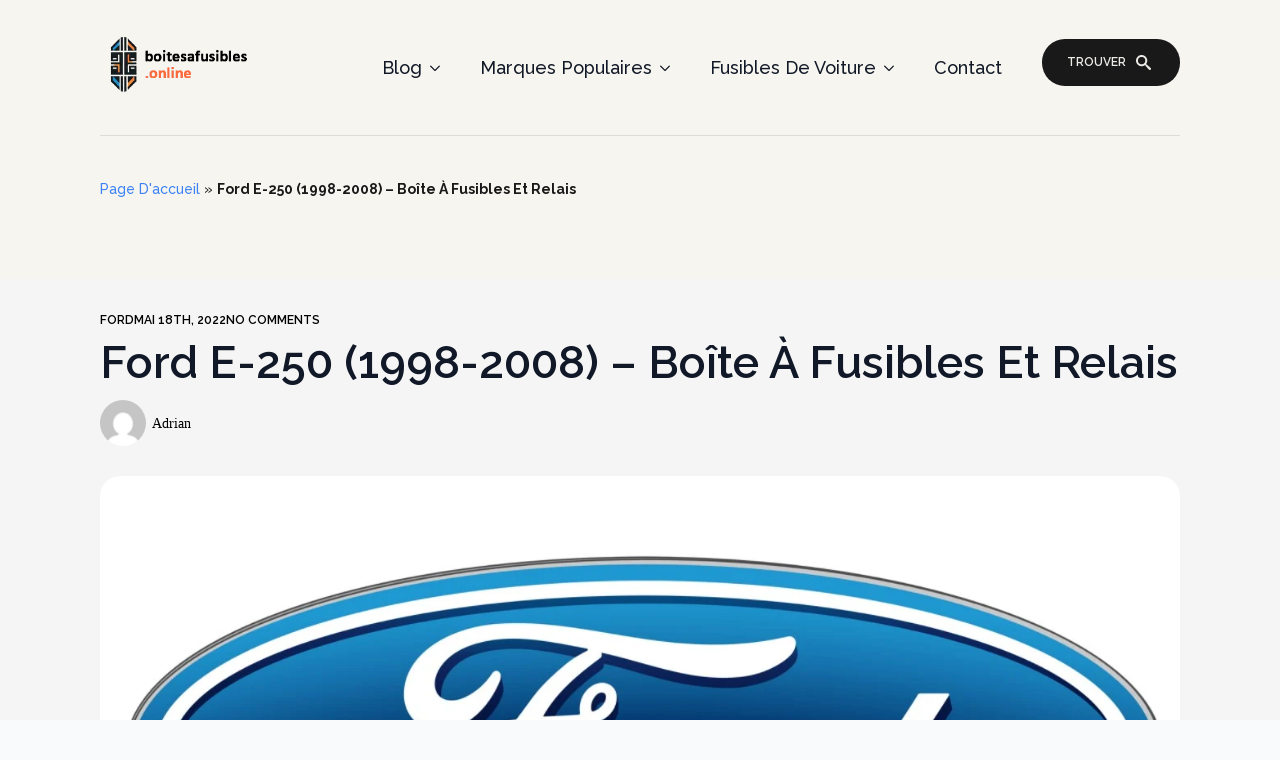

--- FILE ---
content_type: text/html; charset=UTF-8
request_url: https://boitesafusibles.online/ford-e-250-1998-2008-boite-a-fusibles-et-relais/
body_size: 59874
content:
<!doctype html>
<html lang="fr-FR">
<head><meta charset="UTF-8"><script>if(navigator.userAgent.match(/MSIE|Internet Explorer/i)||navigator.userAgent.match(/Trident\/7\..*?rv:11/i)){var href=document.location.href;if(!href.match(/[?&]nowprocket/)){if(href.indexOf("?")==-1){if(href.indexOf("#")==-1){document.location.href=href+"?nowprocket=1"}else{document.location.href=href.replace("#","?nowprocket=1#")}}else{if(href.indexOf("#")==-1){document.location.href=href+"&nowprocket=1"}else{document.location.href=href.replace("#","&nowprocket=1#")}}}}</script><script>(()=>{class RocketLazyLoadScripts{constructor(){this.v="2.0.2",this.userEvents=["keydown","keyup","mousedown","mouseup","mousemove","mouseover","mouseenter","mouseout","mouseleave","touchmove","touchstart","touchend","touchcancel","wheel","click","dblclick","input","visibilitychange"],this.attributeEvents=["onblur","onclick","oncontextmenu","ondblclick","onfocus","onmousedown","onmouseenter","onmouseleave","onmousemove","onmouseout","onmouseover","onmouseup","onmousewheel","onscroll","onsubmit"]}async t(){this.i(),this.o(),/iP(ad|hone)/.test(navigator.userAgent)&&this.h(),this.u(),this.l(this),this.m(),this.k(this),this.p(this),this._(),await Promise.all([this.R(),this.L()]),this.lastBreath=Date.now(),this.S(this),this.P(),this.D(),this.O(),this.M(),await this.C(this.delayedScripts.normal),await this.C(this.delayedScripts.defer),await this.C(this.delayedScripts.async),this.T("domReady"),await this.F(),await this.j(),await this.I(),this.T("windowLoad"),await this.A(),window.dispatchEvent(new Event("rocket-allScriptsLoaded")),this.everythingLoaded=!0,this.lastTouchEnd&&await new Promise((t=>setTimeout(t,500-Date.now()+this.lastTouchEnd))),this.H(),this.T("all"),this.U(),this.W()}i(){this.CSPIssue=sessionStorage.getItem("rocketCSPIssue"),document.addEventListener("securitypolicyviolation",(t=>{this.CSPIssue||"script-src-elem"!==t.violatedDirective||"data"!==t.blockedURI||(this.CSPIssue=!0,sessionStorage.setItem("rocketCSPIssue",!0))}),{isRocket:!0})}o(){window.addEventListener("pageshow",(t=>{this.persisted=t.persisted,this.realWindowLoadedFired=!0}),{isRocket:!0}),window.addEventListener("pagehide",(()=>{this.onFirstUserAction=null}),{isRocket:!0})}h(){let t;function e(e){t=e}window.addEventListener("touchstart",e,{isRocket:!0}),window.addEventListener("touchend",(function i(o){Math.abs(o.changedTouches[0].pageX-t.changedTouches[0].pageX)<10&&Math.abs(o.changedTouches[0].pageY-t.changedTouches[0].pageY)<10&&o.timeStamp-t.timeStamp<200&&(o.target.dispatchEvent(new PointerEvent("click",{target:o.target,bubbles:!0,cancelable:!0})),event.preventDefault(),window.removeEventListener("touchstart",e,{isRocket:!0}),window.removeEventListener("touchend",i,{isRocket:!0}))}),{isRocket:!0})}q(t){this.userActionTriggered||("mousemove"!==t.type||this.firstMousemoveIgnored?"keyup"===t.type||"mouseover"===t.type||"mouseout"===t.type||(this.userActionTriggered=!0,this.onFirstUserAction&&this.onFirstUserAction()):this.firstMousemoveIgnored=!0),"click"===t.type&&t.preventDefault(),this.savedUserEvents.length>0&&(t.stopPropagation(),t.stopImmediatePropagation()),"touchstart"===this.lastEvent&&"touchend"===t.type&&(this.lastTouchEnd=Date.now()),"click"===t.type&&(this.lastTouchEnd=0),this.lastEvent=t.type,this.savedUserEvents.push(t)}u(){this.savedUserEvents=[],this.userEventHandler=this.q.bind(this),this.userEvents.forEach((t=>window.addEventListener(t,this.userEventHandler,{passive:!1,isRocket:!0})))}U(){this.userEvents.forEach((t=>window.removeEventListener(t,this.userEventHandler,{passive:!1,isRocket:!0}))),this.savedUserEvents.forEach((t=>{t.target.dispatchEvent(new window[t.constructor.name](t.type,t))}))}m(){this.eventsMutationObserver=new MutationObserver((t=>{const e="return false";for(const i of t){if("attributes"===i.type){const t=i.target.getAttribute(i.attributeName);t&&t!==e&&(i.target.setAttribute("data-rocket-"+i.attributeName,t),i.target.setAttribute(i.attributeName,e))}"childList"===i.type&&i.addedNodes.forEach((t=>{if(t.nodeType===Node.ELEMENT_NODE)for(const i of t.attributes)this.attributeEvents.includes(i.name)&&i.value&&""!==i.value&&(t.setAttribute("data-rocket-"+i.name,i.value),t.setAttribute(i.name,e))}))}})),this.eventsMutationObserver.observe(document,{subtree:!0,childList:!0,attributeFilter:this.attributeEvents})}H(){this.eventsMutationObserver.disconnect(),this.attributeEvents.forEach((t=>{document.querySelectorAll("[data-rocket-"+t+"]").forEach((e=>{e.setAttribute(t,e.getAttribute("data-rocket-"+t)),e.removeAttribute("data-rocket-"+t)}))}))}k(t){Object.defineProperty(HTMLElement.prototype,"onclick",{get(){return this.rocketonclick},set(e){this.rocketonclick=e,this.setAttribute(t.everythingLoaded?"onclick":"data-rocket-onclick","this.rocketonclick(event)")}})}S(t){function e(e,i){let o=e[i];e[i]=null,Object.defineProperty(e,i,{get:()=>o,set(s){t.everythingLoaded?o=s:e["rocket"+i]=o=s}})}e(document,"onreadystatechange"),e(window,"onload"),e(window,"onpageshow");try{Object.defineProperty(document,"readyState",{get:()=>t.rocketReadyState,set(e){t.rocketReadyState=e},configurable:!0}),document.readyState="loading"}catch(t){console.log("WPRocket DJE readyState conflict, bypassing")}}l(t){this.originalAddEventListener=EventTarget.prototype.addEventListener,this.originalRemoveEventListener=EventTarget.prototype.removeEventListener,this.savedEventListeners=[],EventTarget.prototype.addEventListener=function(e,i,o){o&&o.isRocket||!t.B(e,this)&&!t.userEvents.includes(e)||t.B(e,this)&&!t.userActionTriggered||e.startsWith("rocket-")?t.originalAddEventListener.call(this,e,i,o):t.savedEventListeners.push({target:this,remove:!1,type:e,func:i,options:o})},EventTarget.prototype.removeEventListener=function(e,i,o){o&&o.isRocket||!t.B(e,this)&&!t.userEvents.includes(e)||t.B(e,this)&&!t.userActionTriggered||e.startsWith("rocket-")?t.originalRemoveEventListener.call(this,e,i,o):t.savedEventListeners.push({target:this,remove:!0,type:e,func:i,options:o})}}T(t){"all"===t&&(EventTarget.prototype.addEventListener=this.originalAddEventListener,EventTarget.prototype.removeEventListener=this.originalRemoveEventListener),this.savedEventListeners=this.savedEventListeners.filter((e=>{let i=e.type,o=e.target||window;return"domReady"===t&&"DOMContentLoaded"!==i&&"readystatechange"!==i||("windowLoad"===t&&"load"!==i&&"readystatechange"!==i&&"pageshow"!==i||(this.B(i,o)&&(i="rocket-"+i),e.remove?o.removeEventListener(i,e.func,e.options):o.addEventListener(i,e.func,e.options),!1))}))}p(t){let e;function i(e){return t.everythingLoaded?e:e.split(" ").map((t=>"load"===t||t.startsWith("load.")?"rocket-jquery-load":t)).join(" ")}function o(o){function s(e){const s=o.fn[e];o.fn[e]=o.fn.init.prototype[e]=function(){return this[0]===window&&t.userActionTriggered&&("string"==typeof arguments[0]||arguments[0]instanceof String?arguments[0]=i(arguments[0]):"object"==typeof arguments[0]&&Object.keys(arguments[0]).forEach((t=>{const e=arguments[0][t];delete arguments[0][t],arguments[0][i(t)]=e}))),s.apply(this,arguments),this}}if(o&&o.fn&&!t.allJQueries.includes(o)){const e={DOMContentLoaded:[],"rocket-DOMContentLoaded":[]};for(const t in e)document.addEventListener(t,(()=>{e[t].forEach((t=>t()))}),{isRocket:!0});o.fn.ready=o.fn.init.prototype.ready=function(i){function s(){parseInt(o.fn.jquery)>2?setTimeout((()=>i.bind(document)(o))):i.bind(document)(o)}return t.realDomReadyFired?!t.userActionTriggered||t.fauxDomReadyFired?s():e["rocket-DOMContentLoaded"].push(s):e.DOMContentLoaded.push(s),o([])},s("on"),s("one"),s("off"),t.allJQueries.push(o)}e=o}t.allJQueries=[],o(window.jQuery),Object.defineProperty(window,"jQuery",{get:()=>e,set(t){o(t)}})}P(){const t=new Map;document.write=document.writeln=function(e){const i=document.currentScript,o=document.createRange(),s=i.parentElement;let n=t.get(i);void 0===n&&(n=i.nextSibling,t.set(i,n));const a=document.createDocumentFragment();o.setStart(a,0),a.appendChild(o.createContextualFragment(e)),s.insertBefore(a,n)}}async R(){return new Promise((t=>{this.userActionTriggered?t():this.onFirstUserAction=t}))}async L(){return new Promise((t=>{document.addEventListener("DOMContentLoaded",(()=>{this.realDomReadyFired=!0,t()}),{isRocket:!0})}))}async I(){return this.realWindowLoadedFired?Promise.resolve():new Promise((t=>{window.addEventListener("load",t,{isRocket:!0})}))}M(){this.pendingScripts=[];this.scriptsMutationObserver=new MutationObserver((t=>{for(const e of t)e.addedNodes.forEach((t=>{"SCRIPT"!==t.tagName||t.noModule||t.isWPRocket||this.pendingScripts.push({script:t,promise:new Promise((e=>{const i=()=>{const i=this.pendingScripts.findIndex((e=>e.script===t));i>=0&&this.pendingScripts.splice(i,1),e()};t.addEventListener("load",i,{isRocket:!0}),t.addEventListener("error",i,{isRocket:!0}),setTimeout(i,1e3)}))})}))})),this.scriptsMutationObserver.observe(document,{childList:!0,subtree:!0})}async j(){await this.J(),this.pendingScripts.length?(await this.pendingScripts[0].promise,await this.j()):this.scriptsMutationObserver.disconnect()}D(){this.delayedScripts={normal:[],async:[],defer:[]},document.querySelectorAll("script[type$=rocketlazyloadscript]").forEach((t=>{t.hasAttribute("data-rocket-src")?t.hasAttribute("async")&&!1!==t.async?this.delayedScripts.async.push(t):t.hasAttribute("defer")&&!1!==t.defer||"module"===t.getAttribute("data-rocket-type")?this.delayedScripts.defer.push(t):this.delayedScripts.normal.push(t):this.delayedScripts.normal.push(t)}))}async _(){await this.L();let t=[];document.querySelectorAll("script[type$=rocketlazyloadscript][data-rocket-src]").forEach((e=>{let i=e.getAttribute("data-rocket-src");if(i&&!i.startsWith("data:")){i.startsWith("//")&&(i=location.protocol+i);try{const o=new URL(i).origin;o!==location.origin&&t.push({src:o,crossOrigin:e.crossOrigin||"module"===e.getAttribute("data-rocket-type")})}catch(t){}}})),t=[...new Map(t.map((t=>[JSON.stringify(t),t]))).values()],this.N(t,"preconnect")}async $(t){if(await this.G(),!0!==t.noModule||!("noModule"in HTMLScriptElement.prototype))return new Promise((e=>{let i;function o(){(i||t).setAttribute("data-rocket-status","executed"),e()}try{if(navigator.userAgent.includes("Firefox/")||""===navigator.vendor||this.CSPIssue)i=document.createElement("script"),[...t.attributes].forEach((t=>{let e=t.nodeName;"type"!==e&&("data-rocket-type"===e&&(e="type"),"data-rocket-src"===e&&(e="src"),i.setAttribute(e,t.nodeValue))})),t.text&&(i.text=t.text),t.nonce&&(i.nonce=t.nonce),i.hasAttribute("src")?(i.addEventListener("load",o,{isRocket:!0}),i.addEventListener("error",(()=>{i.setAttribute("data-rocket-status","failed-network"),e()}),{isRocket:!0}),setTimeout((()=>{i.isConnected||e()}),1)):(i.text=t.text,o()),i.isWPRocket=!0,t.parentNode.replaceChild(i,t);else{const i=t.getAttribute("data-rocket-type"),s=t.getAttribute("data-rocket-src");i?(t.type=i,t.removeAttribute("data-rocket-type")):t.removeAttribute("type"),t.addEventListener("load",o,{isRocket:!0}),t.addEventListener("error",(i=>{this.CSPIssue&&i.target.src.startsWith("data:")?(console.log("WPRocket: CSP fallback activated"),t.removeAttribute("src"),this.$(t).then(e)):(t.setAttribute("data-rocket-status","failed-network"),e())}),{isRocket:!0}),s?(t.fetchPriority="high",t.removeAttribute("data-rocket-src"),t.src=s):t.src="data:text/javascript;base64,"+window.btoa(unescape(encodeURIComponent(t.text)))}}catch(i){t.setAttribute("data-rocket-status","failed-transform"),e()}}));t.setAttribute("data-rocket-status","skipped")}async C(t){const e=t.shift();return e?(e.isConnected&&await this.$(e),this.C(t)):Promise.resolve()}O(){this.N([...this.delayedScripts.normal,...this.delayedScripts.defer,...this.delayedScripts.async],"preload")}N(t,e){this.trash=this.trash||[];let i=!0;var o=document.createDocumentFragment();t.forEach((t=>{const s=t.getAttribute&&t.getAttribute("data-rocket-src")||t.src;if(s&&!s.startsWith("data:")){const n=document.createElement("link");n.href=s,n.rel=e,"preconnect"!==e&&(n.as="script",n.fetchPriority=i?"high":"low"),t.getAttribute&&"module"===t.getAttribute("data-rocket-type")&&(n.crossOrigin=!0),t.crossOrigin&&(n.crossOrigin=t.crossOrigin),t.integrity&&(n.integrity=t.integrity),t.nonce&&(n.nonce=t.nonce),o.appendChild(n),this.trash.push(n),i=!1}})),document.head.appendChild(o)}W(){this.trash.forEach((t=>t.remove()))}async F(){try{document.readyState="interactive"}catch(t){}this.fauxDomReadyFired=!0;try{await this.G(),document.dispatchEvent(new Event("rocket-readystatechange")),await this.G(),document.rocketonreadystatechange&&document.rocketonreadystatechange(),await this.G(),document.dispatchEvent(new Event("rocket-DOMContentLoaded")),await this.G(),window.dispatchEvent(new Event("rocket-DOMContentLoaded"))}catch(t){console.error(t)}}async A(){try{document.readyState="complete"}catch(t){}try{await this.G(),document.dispatchEvent(new Event("rocket-readystatechange")),await this.G(),document.rocketonreadystatechange&&document.rocketonreadystatechange(),await this.G(),window.dispatchEvent(new Event("rocket-load")),await this.G(),window.rocketonload&&window.rocketonload(),await this.G(),this.allJQueries.forEach((t=>t(window).trigger("rocket-jquery-load"))),await this.G();const t=new Event("rocket-pageshow");t.persisted=this.persisted,window.dispatchEvent(t),await this.G(),window.rocketonpageshow&&window.rocketonpageshow({persisted:this.persisted})}catch(t){console.error(t)}}async G(){Date.now()-this.lastBreath>45&&(await this.J(),this.lastBreath=Date.now())}async J(){return document.hidden?new Promise((t=>setTimeout(t))):new Promise((t=>requestAnimationFrame(t)))}B(t,e){return e===document&&"readystatechange"===t||(e===document&&"DOMContentLoaded"===t||(e===window&&"DOMContentLoaded"===t||(e===window&&"load"===t||e===window&&"pageshow"===t)))}static run(){(new RocketLazyLoadScripts).t()}}RocketLazyLoadScripts.run()})();</script>
    
    <meta name="viewport" content="width=device-width, initial-scale=1">
            <link rel='stylesheet' href='https://boitesafusibles.online/wp-content/plugins/breakdance/plugin/themeless/normalize.min.css'>
        <meta name='robots' content='index, follow, max-image-preview:large, max-snippet:-1, max-video-preview:-1' />

	<!-- This site is optimized with the Yoast SEO plugin v24.5 - https://yoast.com/wordpress/plugins/seo/ -->
	<title>Ford E-250 (1998-2008) - boîte à fusibles et relais - Schémas de boîtes à fusibles</title><link rel="preload" data-rocket-preload as="style" href="https://fonts.googleapis.com/css2?family=Sora:ital,wght@0,100;0,200;0,300;0,400;0,500;0,600;0,700;0,800;0,900;1,100;1,200;1,300;1,400;1,500;1,600;1,700;1,800;1,900&#038;family=Raleway:ital,wght@0,100;0,200;0,300;0,400;0,500;0,600;0,700;0,800;0,900;1,100;1,200;1,300;1,400;1,500;1,600;1,700;1,800;1,900&#038;display=swap" /><link rel="stylesheet" href="https://fonts.googleapis.com/css2?family=Sora:ital,wght@0,100;0,200;0,300;0,400;0,500;0,600;0,700;0,800;0,900;1,100;1,200;1,300;1,400;1,500;1,600;1,700;1,800;1,900&#038;family=Raleway:ital,wght@0,100;0,200;0,300;0,400;0,500;0,600;0,700;0,800;0,900;1,100;1,200;1,300;1,400;1,500;1,600;1,700;1,800;1,900&#038;display=swap" media="print" onload="this.media='all'" /><noscript><link rel="stylesheet" href="https://fonts.googleapis.com/css2?family=Sora:ital,wght@0,100;0,200;0,300;0,400;0,500;0,600;0,700;0,800;0,900;1,100;1,200;1,300;1,400;1,500;1,600;1,700;1,800;1,900&#038;family=Raleway:ital,wght@0,100;0,200;0,300;0,400;0,500;0,600;0,700;0,800;0,900;1,100;1,200;1,300;1,400;1,500;1,600;1,700;1,800;1,900&#038;display=swap" /></noscript>
	<link rel="canonical" href="https://boitesafusibles.online/ford-e-250-1998-2008-boite-a-fusibles-et-relais/" />
	<meta property="og:locale" content="fr_FR" />
	<meta property="og:type" content="article" />
	<meta property="og:title" content="Ford E-250 (1998-2008) - boîte à fusibles et relais - Schémas de boîtes à fusibles" />
	<meta property="og:description" content="Schémas des boîtes à fusibles et relais &#8211; Ford E-250 S&rsquo;applique aux véhicules fabriqués dans les années:  1997, 1998, 1999, 2000, 2001, 2002, 2003, 2004, 2005, 2006, 2007, 2008. Schéma de la boîte à fusibles dans l&rsquo;habitacle Le panneau de fusibles est situé en dessous et à gauche du guidon à côté de la pédale [&hellip;]" />
	<meta property="og:url" content="https://boitesafusibles.online/ford-e-250-1998-2008-boite-a-fusibles-et-relais/" />
	<meta property="og:site_name" content="Schémas de boîtes à fusibles" />
	<meta property="article:published_time" content="2022-05-18T19:05:07+00:00" />
	<meta property="article:modified_time" content="2022-05-18T19:28:16+00:00" />
	<meta property="og:image" content="https://boitesafusibles.online/wp-content/uploads/2022/05/Ford-E-250-1998-2008-boite-a-fusibles-et-relais.webp" />
	<meta property="og:image:width" content="1321" />
	<meta property="og:image:height" content="739" />
	<meta property="og:image:type" content="image/webp" />
	<meta name="author" content="Adrian" />
	<meta name="twitter:card" content="summary_large_image" />
	<meta name="twitter:label1" content="Écrit par" />
	<meta name="twitter:data1" content="Adrian" />
	<meta name="twitter:label2" content="Durée de lecture estimée" />
	<meta name="twitter:data2" content="10 minutes" />
	<script type="application/ld+json" class="yoast-schema-graph">{"@context":"https://schema.org","@graph":[{"@type":"Article","@id":"https://boitesafusibles.online/ford-e-250-1998-2008-boite-a-fusibles-et-relais/#article","isPartOf":{"@id":"https://boitesafusibles.online/ford-e-250-1998-2008-boite-a-fusibles-et-relais/"},"author":{"name":"Adrian","@id":"https://boitesafusibles.online/#/schema/person/2b143ca99089e0877d0e7960b22ea01a"},"headline":"Ford E-250 (1998-2008) &#8211; boîte à fusibles et relais","datePublished":"2022-05-18T19:05:07+00:00","dateModified":"2022-05-18T19:28:16+00:00","mainEntityOfPage":{"@id":"https://boitesafusibles.online/ford-e-250-1998-2008-boite-a-fusibles-et-relais/"},"wordCount":1582,"commentCount":0,"publisher":{"@id":"https://boitesafusibles.online/#organization"},"image":{"@id":"https://boitesafusibles.online/ford-e-250-1998-2008-boite-a-fusibles-et-relais/#primaryimage"},"thumbnailUrl":"https://boitesafusibles.online/wp-content/uploads/2022/05/Ford-E-250-1998-2008-boite-a-fusibles-et-relais.webp","articleSection":["Ford"],"inLanguage":"fr-FR","potentialAction":[{"@type":"CommentAction","name":"Comment","target":["https://boitesafusibles.online/ford-e-250-1998-2008-boite-a-fusibles-et-relais/#respond"]}]},{"@type":"WebPage","@id":"https://boitesafusibles.online/ford-e-250-1998-2008-boite-a-fusibles-et-relais/","url":"https://boitesafusibles.online/ford-e-250-1998-2008-boite-a-fusibles-et-relais/","name":"Ford E-250 (1998-2008) - boîte à fusibles et relais - Schémas de boîtes à fusibles","isPartOf":{"@id":"https://boitesafusibles.online/#website"},"primaryImageOfPage":{"@id":"https://boitesafusibles.online/ford-e-250-1998-2008-boite-a-fusibles-et-relais/#primaryimage"},"image":{"@id":"https://boitesafusibles.online/ford-e-250-1998-2008-boite-a-fusibles-et-relais/#primaryimage"},"thumbnailUrl":"https://boitesafusibles.online/wp-content/uploads/2022/05/Ford-E-250-1998-2008-boite-a-fusibles-et-relais.webp","datePublished":"2022-05-18T19:05:07+00:00","dateModified":"2022-05-18T19:28:16+00:00","breadcrumb":{"@id":"https://boitesafusibles.online/ford-e-250-1998-2008-boite-a-fusibles-et-relais/#breadcrumb"},"inLanguage":"fr-FR","potentialAction":[{"@type":"ReadAction","target":["https://boitesafusibles.online/ford-e-250-1998-2008-boite-a-fusibles-et-relais/"]}]},{"@type":"ImageObject","inLanguage":"fr-FR","@id":"https://boitesafusibles.online/ford-e-250-1998-2008-boite-a-fusibles-et-relais/#primaryimage","url":"https://boitesafusibles.online/wp-content/uploads/2022/05/Ford-E-250-1998-2008-boite-a-fusibles-et-relais.webp","contentUrl":"https://boitesafusibles.online/wp-content/uploads/2022/05/Ford-E-250-1998-2008-boite-a-fusibles-et-relais.webp","width":1321,"height":739,"caption":"Ford E-250 (1998-2008) - boîte à fusibles et relais"},{"@type":"BreadcrumbList","@id":"https://boitesafusibles.online/ford-e-250-1998-2008-boite-a-fusibles-et-relais/#breadcrumb","itemListElement":[{"@type":"ListItem","position":1,"name":"Page d'accueil","item":"https://boitesafusibles.online/"},{"@type":"ListItem","position":2,"name":"Ford E-250 (1998-2008) &#8211; boîte à fusibles et relais"}]},{"@type":"WebSite","@id":"https://boitesafusibles.online/#website","url":"https://boitesafusibles.online/","name":"Schémas de boîtes à fusibles","description":"Audi, BMW, Ford, Citroen, KIA, Volvo...","publisher":{"@id":"https://boitesafusibles.online/#organization"},"potentialAction":[{"@type":"SearchAction","target":{"@type":"EntryPoint","urlTemplate":"https://boitesafusibles.online/?s={search_term_string}"},"query-input":{"@type":"PropertyValueSpecification","valueRequired":true,"valueName":"search_term_string"}}],"inLanguage":"fr-FR"},{"@type":"Organization","@id":"https://boitesafusibles.online/#organization","name":"Schémas de boîtes à fusibles","url":"https://boitesafusibles.online/","logo":{"@type":"ImageObject","inLanguage":"fr-FR","@id":"https://boitesafusibles.online/#/schema/logo/image/","url":"https://boitesafusibles.online/wp-content/uploads/2021/11/boitesafusibles-1-e1637250688456.png","contentUrl":"https://boitesafusibles.online/wp-content/uploads/2021/11/boitesafusibles-1-e1637250688456.png","width":210,"height":100,"caption":"Schémas de boîtes à fusibles"},"image":{"@id":"https://boitesafusibles.online/#/schema/logo/image/"}},{"@type":"Person","@id":"https://boitesafusibles.online/#/schema/person/2b143ca99089e0877d0e7960b22ea01a","name":"Adrian","image":{"@type":"ImageObject","inLanguage":"fr-FR","@id":"https://boitesafusibles.online/#/schema/person/image/","url":"https://secure.gravatar.com/avatar/f2f96c4eadf7fb4447486e8ac873d40f1ab064ab7678a98345c24b9bd8165cac?s=96&d=mm&r=g","contentUrl":"https://secure.gravatar.com/avatar/f2f96c4eadf7fb4447486e8ac873d40f1ab064ab7678a98345c24b9bd8165cac?s=96&d=mm&r=g","caption":"Adrian"},"url":"https://boitesafusibles.online/author/adrien/"}]}</script>
	<!-- / Yoast SEO plugin. -->


<link href='https://fonts.gstatic.com' crossorigin rel='preconnect' />
<link rel="alternate" type="application/rss+xml" title="Schémas de boîtes à fusibles &raquo; Ford E-250 (1998-2008) &#8211; boîte à fusibles et relais Flux des commentaires" href="https://boitesafusibles.online/ford-e-250-1998-2008-boite-a-fusibles-et-relais/feed/" />
<link rel="alternate" title="oEmbed (JSON)" type="application/json+oembed" href="https://boitesafusibles.online/wp-json/oembed/1.0/embed?url=https%3A%2F%2Fboitesafusibles.online%2Fford-e-250-1998-2008-boite-a-fusibles-et-relais%2F" />
<link rel="alternate" title="oEmbed (XML)" type="text/xml+oembed" href="https://boitesafusibles.online/wp-json/oembed/1.0/embed?url=https%3A%2F%2Fboitesafusibles.online%2Fford-e-250-1998-2008-boite-a-fusibles-et-relais%2F&#038;format=xml" />
<style id='wp-img-auto-sizes-contain-inline-css' type='text/css'>
img:is([sizes=auto i],[sizes^="auto," i]){contain-intrinsic-size:3000px 1500px}
/*# sourceURL=wp-img-auto-sizes-contain-inline-css */
</style>
<link rel='stylesheet' id='yarppRelatedCss-css' href='https://boitesafusibles.online/wp-content/plugins/yet-another-related-posts-plugin/style/related.css?ver=5.30.11' type='text/css' media='all' />
<style id='wp-emoji-styles-inline-css' type='text/css'>

	img.wp-smiley, img.emoji {
		display: inline !important;
		border: none !important;
		box-shadow: none !important;
		height: 1em !important;
		width: 1em !important;
		margin: 0 0.07em !important;
		vertical-align: -0.1em !important;
		background: none !important;
		padding: 0 !important;
	}
/*# sourceURL=wp-emoji-styles-inline-css */
</style>
<style id='wp-block-library-inline-css' type='text/css'>
:root{--wp-block-synced-color:#7a00df;--wp-block-synced-color--rgb:122,0,223;--wp-bound-block-color:var(--wp-block-synced-color);--wp-editor-canvas-background:#ddd;--wp-admin-theme-color:#007cba;--wp-admin-theme-color--rgb:0,124,186;--wp-admin-theme-color-darker-10:#006ba1;--wp-admin-theme-color-darker-10--rgb:0,107,160.5;--wp-admin-theme-color-darker-20:#005a87;--wp-admin-theme-color-darker-20--rgb:0,90,135;--wp-admin-border-width-focus:2px}@media (min-resolution:192dpi){:root{--wp-admin-border-width-focus:1.5px}}.wp-element-button{cursor:pointer}:root .has-very-light-gray-background-color{background-color:#eee}:root .has-very-dark-gray-background-color{background-color:#313131}:root .has-very-light-gray-color{color:#eee}:root .has-very-dark-gray-color{color:#313131}:root .has-vivid-green-cyan-to-vivid-cyan-blue-gradient-background{background:linear-gradient(135deg,#00d084,#0693e3)}:root .has-purple-crush-gradient-background{background:linear-gradient(135deg,#34e2e4,#4721fb 50%,#ab1dfe)}:root .has-hazy-dawn-gradient-background{background:linear-gradient(135deg,#faaca8,#dad0ec)}:root .has-subdued-olive-gradient-background{background:linear-gradient(135deg,#fafae1,#67a671)}:root .has-atomic-cream-gradient-background{background:linear-gradient(135deg,#fdd79a,#004a59)}:root .has-nightshade-gradient-background{background:linear-gradient(135deg,#330968,#31cdcf)}:root .has-midnight-gradient-background{background:linear-gradient(135deg,#020381,#2874fc)}:root{--wp--preset--font-size--normal:16px;--wp--preset--font-size--huge:42px}.has-regular-font-size{font-size:1em}.has-larger-font-size{font-size:2.625em}.has-normal-font-size{font-size:var(--wp--preset--font-size--normal)}.has-huge-font-size{font-size:var(--wp--preset--font-size--huge)}.has-text-align-center{text-align:center}.has-text-align-left{text-align:left}.has-text-align-right{text-align:right}.has-fit-text{white-space:nowrap!important}#end-resizable-editor-section{display:none}.aligncenter{clear:both}.items-justified-left{justify-content:flex-start}.items-justified-center{justify-content:center}.items-justified-right{justify-content:flex-end}.items-justified-space-between{justify-content:space-between}.screen-reader-text{border:0;clip-path:inset(50%);height:1px;margin:-1px;overflow:hidden;padding:0;position:absolute;width:1px;word-wrap:normal!important}.screen-reader-text:focus{background-color:#ddd;clip-path:none;color:#444;display:block;font-size:1em;height:auto;left:5px;line-height:normal;padding:15px 23px 14px;text-decoration:none;top:5px;width:auto;z-index:100000}html :where(.has-border-color){border-style:solid}html :where([style*=border-top-color]){border-top-style:solid}html :where([style*=border-right-color]){border-right-style:solid}html :where([style*=border-bottom-color]){border-bottom-style:solid}html :where([style*=border-left-color]){border-left-style:solid}html :where([style*=border-width]){border-style:solid}html :where([style*=border-top-width]){border-top-style:solid}html :where([style*=border-right-width]){border-right-style:solid}html :where([style*=border-bottom-width]){border-bottom-style:solid}html :where([style*=border-left-width]){border-left-style:solid}html :where(img[class*=wp-image-]){height:auto;max-width:100%}:where(figure){margin:0 0 1em}html :where(.is-position-sticky){--wp-admin--admin-bar--position-offset:var(--wp-admin--admin-bar--height,0px)}@media screen and (max-width:600px){html :where(.is-position-sticky){--wp-admin--admin-bar--position-offset:0px}}
/*# sourceURL=/wp-includes/css/dist/block-library/common.min.css */
</style>
<style id='classic-theme-styles-inline-css' type='text/css'>
/*! This file is auto-generated */
.wp-block-button__link{color:#fff;background-color:#32373c;border-radius:9999px;box-shadow:none;text-decoration:none;padding:calc(.667em + 2px) calc(1.333em + 2px);font-size:1.125em}.wp-block-file__button{background:#32373c;color:#fff;text-decoration:none}
/*# sourceURL=/wp-includes/css/classic-themes.min.css */
</style>
<link rel='stylesheet' id='searchwp-live-search-css' href='https://boitesafusibles.online/wp-content/plugins/searchwp-live-ajax-search/assets/styles/style.css?ver=1.8.4' type='text/css' media='all' />
<style id='searchwp-live-search-inline-css' type='text/css'>
.searchwp-live-search-result .searchwp-live-search-result--title a {
  font-size: 16px;
}
.searchwp-live-search-result .searchwp-live-search-result--price {
  font-size: 14px;
}
.searchwp-live-search-result .searchwp-live-search-result--add-to-cart .button {
  font-size: 14px;
}

/*# sourceURL=searchwp-live-search-inline-css */
</style>
<style id='rocket-lazyload-inline-css' type='text/css'>
.rll-youtube-player{position:relative;padding-bottom:56.23%;height:0;overflow:hidden;max-width:100%;}.rll-youtube-player:focus-within{outline: 2px solid currentColor;outline-offset: 5px;}.rll-youtube-player iframe{position:absolute;top:0;left:0;width:100%;height:100%;z-index:100;background:0 0}.rll-youtube-player img{bottom:0;display:block;left:0;margin:auto;max-width:100%;width:100%;position:absolute;right:0;top:0;border:none;height:auto;-webkit-transition:.4s all;-moz-transition:.4s all;transition:.4s all}.rll-youtube-player img:hover{-webkit-filter:brightness(75%)}.rll-youtube-player .play{height:100%;width:100%;left:0;top:0;position:absolute;background:url(https://boitesafusibles.online/wp-content/plugins/wp-rocket/assets/img/youtube.png) no-repeat center;background-color: transparent !important;cursor:pointer;border:none;}
/*# sourceURL=rocket-lazyload-inline-css */
</style>
<script type="rocketlazyloadscript" data-rocket-type="text/javascript" data-rocket-src="https://boitesafusibles.online/wp-includes/js/jquery/jquery.min.js?ver=3.7.1" id="jquery-core-js" data-rocket-defer defer></script>
<script type="rocketlazyloadscript" data-rocket-type="text/javascript" data-rocket-src="https://boitesafusibles.online/wp-includes/js/jquery/jquery-migrate.min.js?ver=3.4.1" id="jquery-migrate-js" data-rocket-defer defer></script>
<link rel="https://api.w.org/" href="https://boitesafusibles.online/wp-json/" /><link rel="alternate" title="JSON" type="application/json" href="https://boitesafusibles.online/wp-json/wp/v2/posts/9548" /><link rel="EditURI" type="application/rsd+xml" title="RSD" href="https://boitesafusibles.online/xmlrpc.php?rsd" />
<meta name="generator" content="WordPress 6.9" />
<link rel='shortlink' href='https://boitesafusibles.online/?p=9548' />
<!-- Google Tag Manager -->
<script type="rocketlazyloadscript">(function(w,d,s,l,i){w[l]=w[l]||[];w[l].push({'gtm.start':
new Date().getTime(),event:'gtm.js'});var f=d.getElementsByTagName(s)[0],
j=d.createElement(s),dl=l!='dataLayer'?'&l='+l:'';j.async=true;j.src=
'https://www.googletagmanager.com/gtm.js?id='+i+dl;f.parentNode.insertBefore(j,f);
})(window,document,'script','dataLayer','GTM-NZVWR7C9');</script>
<!-- End Google Tag Manager -->
    <style>
        .comment-list {
            list-style: none;
            margin: 0;
            padding: 0;
        }
        .comment-list li::marker {
            content: none;
        }
        .comment-list .comment {
            margin-bottom: 15px;
            padding: 15px;
            border: 1px solid #e0e0e0;
            border-radius: 8px;
            background-color: #ffffff;
        }
        .comment-list .parent {
            margin-left: 15px;
            padding-left: 15px;
            border-left: 2px solid #d0d0d0;
        }
        .comment-body {
            display: flex;
            flex-direction: column;
        }
        .comment-author {
            display: flex;
            align-items: center;
            gap: 10px;
        }
        .comment-author img {
            border-radius: 50%;
            border: 2px solid #f0f0f0;
            width: 40px;
            height: 40px;
        }
        .comment-text {
            font-size: 14px;
            line-height: 1.6;
        }
        .comment-meta a {
            color: #0073aa;
            text-decoration: none;
        }
        .comment-meta a:hover {
            text-decoration: underline;
        }
        @media (max-width: 768px) {
            .comment-list .comment {
                margin-left: 0;
                padding: 10px;
            }
        }
    </style>
    <style type="text/css">.broken_link, a.broken_link {
	text-decoration: line-through;
}</style><style class="wpcode-css-snippet">/* Styl dla .tablepress */
.tablepress {
    color: black; /* Tekst w tabeli czarny */
    background-color: white; /* Tło tabeli białe */
    border: 1px solid black; /* Obwódka tabeli */
    border-collapse: collapse; /* Brak przerwy między obwódkami */
    width: 100%; /* Tabela zajmuje 100% szerokości kontenera */
}

.tablepress th,
.tablepress td {
    padding: 10px; /* Odstępy w komórkach */
    border: 1px solid black; /* Obwódka komórek */
    text-align: left; /* Wyrównanie tekstu do lewej */
}

.tablepress th {
    background-color: #f9f9f9; /* Jasnoszare tło dla nagłówków */
    font-weight: bold; /* Pogrubiona czcionka dla nagłówków */
}

/* Styl dla zwykłego table */
table {
    color: black; /* Tekst w tabeli czarny */
    background-color: white; /* Tło tabeli białe */
    border: 1px solid black; /* Obwódka tabeli */
    border-collapse: collapse; /* Brak przerwy między obwódkami */
    width: 100%; /* Tabela zajmuje 100% szerokości kontenera */
}

table th,
table td {
    padding: 10px; /* Odstępy w komórkach */
    border: 1px solid black; /* Obwódka komórek */
    text-align: left; /* Wyrównanie tekstu do lewej */
}

table th {
    background-color: #f9f9f9; /* Jasnoszare tło dla nagłówków */
    font-weight: bold; /* Pogrubiona czcionka dla nagłówków */
}

/* Styl dla .table-hover.table-bordered */
.table-hover.table-bordered {
    color: black; /* Tekst czarny */
    background-color: white; /* Tło białe */
    border: 1px solid black; /* Obwódka tabeli */
    width: 100%; /* Dopasowanie do szerokości kontenera */
    border-collapse: collapse; /* Brak przerwy między obwódkami */
}

.table-hover.table-bordered th,
.table-hover.table-bordered td {
    padding: 10px; /* Odstępy w komórkach */
    border: 1px solid black; /* Obwódka komórek */
    text-align: left; /* Wyrównanie tekstu do lewej */
}

.table-hover.table-bordered th {
    background-color: #f9f9f9; /* Jasnoszare tło dla nagłówków */
    font-weight: bold; /* Pogrubiona czcionka dla nagłówków */
}

</style><style class="wpcode-css-snippet">/* Główne kontener dla formularza */
.bde-shortcode-21641-101 {
    background-color: #f4f4f4; /* Jasne, neutralne tło */
    padding: 20px;
    border-radius: 10px;
    max-width: 400px;
    margin: 0 auto;
    box-shadow: 0 4px 6px rgba(0, 0, 0, 0.1);
}

/* Kontener kolumnowy dla elementów formularza */
.swp-flex--col {
    display: flex;
    flex-direction: column;
    gap: 15px;
}

/* Kontener dla wiersza */
.swp-flex--row {
    display: flex;
    gap: 10px;
    align-items: center;
    justify-content: space-between;
}

/* Pole wyszukiwania */
.searchwp-form-input-container {
    flex-grow: 1;
    position: relative;
}

.swp-input--search {
    width: 100%;
    padding: 12px 15px;
    border: 1px solid #d9d9d9;
    border-radius: 5px;
    font-size: 16px;
    outline: none;
    transition: border-color 0.3s ease, box-shadow 0.3s ease;
    background-color: #fafafa;
    font-family: Arial, sans-serif;
}

.swp-input--search::placeholder {
    color: #999;
}

/* Focus efekt dla pola wyszukiwania */
.swp-input--search:focus {
    border-color: #333;
    box-shadow: 0 0 5px rgba(0, 0, 0, 0.1);
}

/* Przycisk wyszukiwania */
.search-submit {
    background-color: white;
    color: #333;
    border: 2px solid #333;
    padding: 12px 25px;
    border-radius: 25px;
    font-size: 16px;
    font-weight: bold;
    cursor: pointer;
    text-align: center;
    transition: background-color 0.3s ease, color 0.3s ease;
    display: flex;
    align-items: center;
    justify-content: center;
    gap: 5px;
    font-family: Arial, sans-serif;
}

.search-submit:hover {
    background-color: #f4f4f4;
}

/* Dodanie strzałki wewnątrz przycisku */
.search-submit:after {
    content: ' →';
    margin-left: 5px;
    font-weight: normal;
}
</style><style class="wpcode-css-snippet">#categorySearchForm {
    background-color: #f0f0f0;
    padding: 20px;
    border-radius: 8px;
    max-width: 400px;
    margin: 0 auto;
}

#categorySearchForm div {
    display: flex;
    flex-direction: column;
    gap: 10px;
}

#categorySearchForm select {
    padding: 10px;
    border: 1px solid #ccc;
    border-radius: 5px;
    font-size: 14px;
}

#categorySearchForm input[type="submit"] {
    background-color: white;
    color: black;
    padding: 12px 0;
    border: 2px solid black;
    border-radius: 25px;
    font-size: 16px;
    font-weight: bold;
    cursor: pointer;
    text-align: center;
    transition: background-color 0.3s ease;
}

#categorySearchForm input[type="submit"]:hover {
    background-color: #f2f2f2;
}

#categorySearchForm input[type="submit"]:after {
    content: ' →';
    margin-left: 5px;
}


////
#searchform {
    background-color: #f0f0f0; /* Kolor tła formularza */
    padding: 20px;
    border-radius: 8px;
    max-width: 400px;
    margin: 0 auto;
}

#searchform div {
    display: flex;
    flex-direction: column;
    gap: 15px;
}

#searchform input[type="text"],
#searchform select {
    padding: 12px;
    border: 1px solid #ccc;
    border-radius: 5px;
    font-size: 14px;
}

#searchform input[type="text"]::placeholder {
    color: #888;
}

#searchform input[type="submit"] {
    background-color: white;
    color: black;
    padding: 12px 0;
    border: 2px solid black;
    border-radius: 25px;
    font-size: 16px;
    font-weight: bold;
    cursor: pointer;
    text-align: center;
    transition: background-color 0.3s ease;
}

#searchform input[type="submit"]:hover {
    background-color: #e6e6e6;
}

#searchform input[type="submit"]:after {
    content: ' →';
    margin-left: 5px;
}
</style><link rel="icon" href="https://boitesafusibles.online/wp-content/uploads/2021/11/favi-150x150.png" sizes="32x32" />
<link rel="icon" href="https://boitesafusibles.online/wp-content/uploads/2021/11/favi.png" sizes="192x192" />
<link rel="apple-touch-icon" href="https://boitesafusibles.online/wp-content/uploads/2021/11/favi.png" />
<meta name="msapplication-TileImage" content="https://boitesafusibles.online/wp-content/uploads/2021/11/favi.png" />
<style>
.ai-viewports                 {--ai: 1;}
.ai-viewport-3                { display: none !important;}
.ai-viewport-2                { display: none !important;}
.ai-viewport-1                { display: inherit !important;}
.ai-viewport-0                { display: none !important;}
@media (min-width: 768px) and (max-width: 979px) {
.ai-viewport-1                { display: none !important;}
.ai-viewport-2                { display: inherit !important;}
}
@media (max-width: 767px) {
.ai-viewport-1                { display: none !important;}
.ai-viewport-3                { display: inherit !important;}
}
.ai-rotate {position: relative;}
.ai-rotate-hidden {visibility: hidden;}
.ai-rotate-hidden-2 {position: absolute; top: 0; left: 0; width: 100%; height: 100%;}
.ai-list-data, .ai-ip-data, .ai-filter-check, .ai-fallback, .ai-list-block, .ai-list-block-ip, .ai-list-block-filter {visibility: hidden; position: absolute; width: 50%; height: 1px; top: -1000px; z-index: -9999; margin: 0px!important;}
.ai-list-data, .ai-ip-data, .ai-filter-check, .ai-fallback {min-width: 1px;}
</style>
<!-- [HEADER ASSETS] -->


<link rel="stylesheet" href="https://boitesafusibles.online/wp-content/plugins/breakdance/subplugins/breakdance-elements/dependencies-files/awesome-form@1/css/form.css?bd_ver=2.3.0" />
<link rel="stylesheet" href="https://boitesafusibles.online/wp-content/plugins/breakdance/subplugins/breakdance-elements/dependencies-files/awesome-menu@1/awesome-menu.css?bd_ver=2.3.0" />
<link rel="stylesheet" href="https://boitesafusibles.online/wp-content/plugins/breakdance/subplugins/breakdance-elements/dependencies-files/popups@1/popups.css?bd_ver=2.3.0" />


<link rel="stylesheet" href="https://boitesafusibles.online/wp-content/uploads/breakdance/css/post-21598-defaults.css?v=e40bf0d5f50685b8c9903ecc093d0f2f" />

<link rel="stylesheet" href="https://boitesafusibles.online/wp-content/uploads/breakdance/css/post-21596-defaults.css?v=94630a3c81bae889092a802e779f54f7" />

<link rel="stylesheet" href="https://boitesafusibles.online/wp-content/uploads/breakdance/css/post-21597-defaults.css?v=02a8661aa48f0f333a3531b04729dad0" />

<link rel="stylesheet" href="https://boitesafusibles.online/wp-content/uploads/breakdance/css/post-21641-defaults.css?v=7163837c41857a896c9bdd4cbc65c7ea" />

<link rel="stylesheet" href="https://boitesafusibles.online/wp-content/uploads/breakdance/css/global-settings.css?v=70d7dba58b05fa89ef2e530674fe5fc6" />

<link rel="stylesheet" href="https://boitesafusibles.online/wp-content/uploads/breakdance/css/presets.css?v=d41d8cd98f00b204e9800998ecf8427e" />

<link rel="stylesheet" href="https://boitesafusibles.online/wp-content/uploads/breakdance/css/selectors.css?v=d41d8cd98f00b204e9800998ecf8427e" />



<link rel="stylesheet" href="https://boitesafusibles.online/wp-content/uploads/breakdance/css/post-21598.css?v=94033e901ecd58eea81831d288b5420f" />

<link rel="stylesheet" href="https://boitesafusibles.online/wp-content/uploads/breakdance/css/post-21596.css?v=08b0ee00de7979dacbed70b866b91ea9" />

<link rel="stylesheet" href="https://boitesafusibles.online/wp-content/uploads/breakdance/css/post-21597.css?v=fe93fa12b7526d5ab906a897055e5ede" />

<link rel="stylesheet" href="https://boitesafusibles.online/wp-content/uploads/breakdance/css/post-21641.css?v=fd782bd98f6d794e01b8fc7d3797b075" />
<!-- [/EOF HEADER ASSETS] --><script type="rocketlazyloadscript" async data-rocket-src="https://pagead2.googlesyndication.com/pagead/js/adsbygoogle.js?client=ca-pub-3942691247829101"
     crossorigin="anonymous"></script><noscript><style id="rocket-lazyload-nojs-css">.rll-youtube-player, [data-lazy-src]{display:none !important;}</style></noscript><meta name="generator" content="WP Rocket 3.18.2" data-wpr-features="wpr_delay_js wpr_defer_js wpr_lazyload_images wpr_lazyload_iframes wpr_preload_links wpr_desktop" /></head>
<body class="wp-singular post-template-default single single-post postid-9548 single-format-standard wp-custom-logo wp-theme-breakdance-zero breakdance">
    <!-- Google Tag Manager (noscript) -->
<noscript><iframe src="https://www.googletagmanager.com/ns.html?id=GTM-NZVWR7C9"
height="0" width="0" style="display:none;visibility:hidden"></iframe></noscript>
<!-- End Google Tag Manager (noscript) -->    <header data-rocket-location-hash="b39c4f3e74daf01e9c28ec9551ee2026" class="bde-header-builder-21596-121 bde-header-builder bde-header-builder--sticky-scroll-slide bde-header-builder--overlay">

<div data-rocket-location-hash="0ca92eda83499acbcf9cab48598aadf2" class="bde-header-builder__container"><div data-rocket-location-hash="55dcd08c25b15a42d26e5be32b714690" class="bde-image-21596-122 bde-image">
<figure class="breakdance-image breakdance-image--21644">
	<div class="breakdance-image-container">
		<div class="breakdance-image-clip"><a class="breakdance-image-link breakdance-image-link--url" href="/" target="_self" rel="noopener" data-sub-html="" data-lg-size="-"><picture class="breakdance-image-object">
<source type="image/webp" data-lazy-srcset="https://boitesafusibles.online/wp-content/uploads/2024/12/boitesafusiblesonline.png.webp" srcset="data:image/svg+xml,%3Csvg%20xmlns=&#039;http://www.w3.org/2000/svg&#039;%20viewBox=&#039;0%200%20250%20100&#039;%3E%3C/svg%3E" data-lazy-sizes="(max-width: 250px) 100vw, 250px"/>
<img src="data:image/svg+xml,%3Csvg%20xmlns=&#039;http://www.w3.org/2000/svg&#039;%20viewBox=&#039;0%200%20250%20100&#039;%3E%3C/svg%3E" width="250" height="100" data-lazy-sizes="(max-width: 250px) 100vw, 250px" data-lazy-src="https://boitesafusibles.online/wp-content/uploads/2024/12/boitesafusiblesonline.png"/>
</picture>
<noscript><picture class="breakdance-image-object">
<source type="image/webp" srcset="https://boitesafusibles.online/wp-content/uploads/2024/12/boitesafusiblesonline.png.webp" sizes="(max-width: 250px) 100vw, 250px"/>
<img src="https://boitesafusibles.online/wp-content/uploads/2024/12/boitesafusiblesonline.png" width="250" height="100" sizes="(max-width: 250px) 100vw, 250px"/>
</picture>
</noscript></a></div>
	</div></figure>

</div><div data-rocket-location-hash="179735cb02082ad949e301811d1357b2" class="bde-div-21596-123 bde-div">
  
  
	



<div class="bde-wp-menu-21596-124 bde-wp-menu">


      
        
    <nav class="breakdance-menu breakdance-menu--collapse    ">
    <button class="breakdance-menu-toggle breakdance-menu-toggle--squeeze" type="button" aria-label="Open Menu" aria-expanded="false" aria-controls="menu-124">
                  <span class="breakdance-menu-toggle-icon">
            <span class="breakdance-menu-toggle-lines"></span>
          </span>
            </button>
    
  <ul class="breakdance-menu-list" id="menu-124">
              
  
    <li id="menu-item-21650" class="menu-item menu-item-type-post_type menu-item-object-page menu-item-has-children menu-item-21650 breakdance-menu-item breakdance-dropdown breakdance-dropdown--wp breakdance-dropdown--with-link"><div class="breakdance-dropdown-toggle"><a href="https://boitesafusibles.online/blog/" class="breakdance-menu-link" aria-expanded="false">Blog</a><button class="breakdance-menu-link-arrow" type="button" aria-expanded="false" aria-label="Blog Submenu"></button></div><div class="breakdance-dropdown-floater" aria-hidden="true">
  <div class="breakdance-dropdown-body">
    <div class="breakdance-dropdown-section">
<ul class="breakdance-dropdown-links">
	<li id="menu-item-21651" class="menu-item menu-item-type-taxonomy menu-item-object-category menu-item-21651 breakdance-dropdown-item"><a href="https://boitesafusibles.online/category/code-derreur-dtc/" class="breakdance-dropdown-link"><span class="breakdance-dropdown-link__text">Code d&rsquo;erreur (DTC)</span></a></li>
	<li id="menu-item-21652" class="menu-item menu-item-type-taxonomy menu-item-object-category menu-item-21652 breakdance-dropdown-item"><a href="https://boitesafusibles.online/category/code-de-la-route/" class="breakdance-dropdown-link"><span class="breakdance-dropdown-link__text">Code de la route</span></a></li>
	<li id="menu-item-21654" class="menu-item menu-item-type-taxonomy menu-item-object-category menu-item-21654 breakdance-dropdown-item"><a href="https://boitesafusibles.online/category/problemes/" class="breakdance-dropdown-link"><span class="breakdance-dropdown-link__text">Problèmes</span></a></li>
	<li id="menu-item-21655" class="menu-item menu-item-type-taxonomy menu-item-object-category menu-item-21655 breakdance-dropdown-item"><a href="https://boitesafusibles.online/category/pieces-de-voiture/" class="breakdance-dropdown-link"><span class="breakdance-dropdown-link__text">Pièces de voiture</span></a></li>
</ul>
    </div>
  </div>
</div></li>
<li id="menu-item-21614" class="menu-item menu-item-type-custom menu-item-object-custom menu-item-has-children menu-item-21614 breakdance-menu-item breakdance-dropdown breakdance-dropdown--wp"><div class="breakdance-dropdown-toggle"><a href="#" class="breakdance-menu-link" aria-expanded="false">Marques populaires</a><button class="breakdance-menu-link-arrow" type="button" aria-expanded="false" aria-label="Marques populaires Submenu"></button></div><div class="breakdance-dropdown-floater" aria-hidden="true">
  <div class="breakdance-dropdown-body">
    <div class="breakdance-dropdown-section">
<ul class="breakdance-dropdown-links">
	<li id="menu-item-21615" class="menu-item menu-item-type-taxonomy menu-item-object-category current-post-ancestor current-menu-parent current-post-parent menu-item-21615 breakdance-dropdown-item"><a href="https://boitesafusibles.online/category/ford/" class="breakdance-dropdown-link"><span class="breakdance-dropdown-link__text">Ford</span></a></li>
	<li id="menu-item-21616" class="menu-item menu-item-type-taxonomy menu-item-object-category menu-item-21616 breakdance-dropdown-item"><a href="https://boitesafusibles.online/category/toyota/" class="breakdance-dropdown-link"><span class="breakdance-dropdown-link__text">Toyota</span></a></li>
	<li id="menu-item-21617" class="menu-item menu-item-type-taxonomy menu-item-object-category menu-item-21617 breakdance-dropdown-item"><a href="https://boitesafusibles.online/category/mazda/" class="breakdance-dropdown-link"><span class="breakdance-dropdown-link__text">Mazda</span></a></li>
	<li id="menu-item-21618" class="menu-item menu-item-type-taxonomy menu-item-object-category menu-item-21618 breakdance-dropdown-item"><a href="https://boitesafusibles.online/category/peugeot/" class="breakdance-dropdown-link"><span class="breakdance-dropdown-link__text">Peugeot</span></a></li>
	<li id="menu-item-21619" class="menu-item menu-item-type-taxonomy menu-item-object-category menu-item-21619 breakdance-dropdown-item"><a href="https://boitesafusibles.online/category/volvo/" class="breakdance-dropdown-link"><span class="breakdance-dropdown-link__text">Volvo</span></a></li>
	<li id="menu-item-21620" class="menu-item menu-item-type-taxonomy menu-item-object-category menu-item-21620 breakdance-dropdown-item"><a href="https://boitesafusibles.online/category/seat/" class="breakdance-dropdown-link"><span class="breakdance-dropdown-link__text">Seat</span></a></li>
	<li id="menu-item-21621" class="menu-item menu-item-type-taxonomy menu-item-object-category menu-item-21621 breakdance-dropdown-item"><a href="https://boitesafusibles.online/category/skoda/" class="breakdance-dropdown-link"><span class="breakdance-dropdown-link__text">Skoda</span></a></li>
	<li id="menu-item-21622" class="menu-item menu-item-type-taxonomy menu-item-object-category menu-item-21622 breakdance-dropdown-item"><a href="https://boitesafusibles.online/category/audi/" class="breakdance-dropdown-link"><span class="breakdance-dropdown-link__text">Audi</span></a></li>
	<li id="menu-item-21623" class="menu-item menu-item-type-taxonomy menu-item-object-category menu-item-21623 breakdance-dropdown-item"><a href="https://boitesafusibles.online/category/opel/" class="breakdance-dropdown-link"><span class="breakdance-dropdown-link__text">Opel</span></a></li>
</ul>
    </div>
  </div>
</div></li>
<li id="menu-item-21725" class="menu-item menu-item-type-post_type menu-item-object-page menu-item-has-children menu-item-21725 breakdance-menu-item breakdance-dropdown breakdance-dropdown--wp breakdance-dropdown--with-link"><div class="breakdance-dropdown-toggle"><a href="https://boitesafusibles.online/fusibles-de-voiture/" class="breakdance-menu-link" aria-expanded="false">Fusibles de voiture</a><button class="breakdance-menu-link-arrow" type="button" aria-expanded="false" aria-label="Fusibles de voiture Submenu"></button></div><div class="breakdance-dropdown-floater" aria-hidden="true">
  <div class="breakdance-dropdown-body">
    <div class="breakdance-dropdown-section">
<ul class="breakdance-dropdown-links">
	<li id="menu-item-21726" class="menu-item menu-item-type-post_type menu-item-object-page menu-item-21726 breakdance-dropdown-item"><a href="https://boitesafusibles.online/types-de-fusibles-de-voiture/" class="breakdance-dropdown-link"><span class="breakdance-dropdown-link__text">Types de fusibles de voiture</span></a></li>
	<li id="menu-item-21727" class="menu-item menu-item-type-post_type menu-item-object-page menu-item-21727 breakdance-dropdown-item"><a href="https://boitesafusibles.online/pourquoi-les-fusibles-de-voiture-grillent-ils/" class="breakdance-dropdown-link"><span class="breakdance-dropdown-link__text">Pourquoi les fusibles de voiture grillent-ils ?</span></a></li>
	<li id="menu-item-21728" class="menu-item menu-item-type-post_type menu-item-object-page menu-item-21728 breakdance-dropdown-item"><a href="https://boitesafusibles.online/comment-verifier-les-fusibles/" class="breakdance-dropdown-link"><span class="breakdance-dropdown-link__text">Comment vérifier les fusibles ?</span></a></li>
	<li id="menu-item-21729" class="menu-item menu-item-type-post_type menu-item-object-page menu-item-21729 breakdance-dropdown-item"><a href="https://boitesafusibles.online/comment-remplacer-un-fusible-grille-dans-une-voiture/" class="breakdance-dropdown-link"><span class="breakdance-dropdown-link__text">Comment remplacer un fusible grillé dans une voiture ?</span></a></li>
</ul>
    </div>
  </div>
</div></li>
<li id="menu-item-21656" class="menu-item menu-item-type-post_type menu-item-object-page menu-item-21656 breakdance-menu-item"><a href="https://boitesafusibles.online/contact/" class="breakdance-menu-link">Contact</a></li>

  </ul>
  </nav>


</div><div id="searchhome" class="bde-button-21596-125 bde-button">
    
                                    
    
    
    
    
            
            <button type="button" class="button-atom button-atom--custom bde-button__button"  >
    
        <span class="button-atom__text">Trouver</span>

                            
        
            </button>
    


</div>
</div></div>


</header><section data-rocket-location-hash="679336517cd35b4f300c80cb507e98db" class="bde-section-21598-128 bde-section">
  
  
	



<div data-rocket-location-hash="0c09c949ed70719b5b82e46c3d876796" class="section-container"><div data-rocket-location-hash="872cc85fe51919101b58edcc342f5cb8" class="bde-breadcrumbs-21598-129 bde-breadcrumbs">
<span><span><a href="https://boitesafusibles.online/">Page d'accueil</a></span> <span class="separator">»</span> <span class="breadcrumb_last" aria-current="page"><strong>Ford E-250 (1998-2008) &#8211; boîte à fusibles et relais</strong></span></span>
</div></div>
</section><section data-rocket-location-hash="5f052e845d8d3e8a209588befe80eb1c" class="bde-section-21598-130 bde-section">
  
  
	



<div data-rocket-location-hash="30b486bd930829eb50b9e5211dcf5ba3" class="section-container"><ul class="bde-post-meta-21598-131 bde-post-meta">
<li class="ee-postmeta-terms-wrap"><span class="ee-postmeta-term">Ford</span></li>            <li class="ee-postmeta-date-wrap">
                                                        <span class="ee-postmeta-date">mai 18th, 2022</span>
                                </li>
                        <li class="ee-postmeta-comments-wrap">
                                                        <span class="ee-postmeta-comments">No Comments</span>
                                </li>
            
</ul><h1 class="bde-heading-21598-132 bde-heading">
Ford E-250 (1998-2008) &#8211; boîte à fusibles et relais
</h1><ul class="bde-post-meta-21598-133 bde-post-meta">
            <li class="ee-postmeta-author-wrap">
                <a href="https://boitesafusibles.online/author/adrien/">                                            <div class="ee-postmeta-avatar"><img alt='' src="data:image/svg+xml,%3Csvg%20xmlns='http://www.w3.org/2000/svg'%20viewBox='0%200%2096%2096'%3E%3C/svg%3E" data-lazy-srcset='https://secure.gravatar.com/avatar/f2f96c4eadf7fb4447486e8ac873d40f1ab064ab7678a98345c24b9bd8165cac?s=192&#038;d=mm&#038;r=g 2x' class='avatar avatar-96 photo' height='96' width='96' decoding='async' data-lazy-src="https://secure.gravatar.com/avatar/f2f96c4eadf7fb4447486e8ac873d40f1ab064ab7678a98345c24b9bd8165cac?s=96&#038;d=mm&#038;r=g"/><noscript><img alt='' src='https://secure.gravatar.com/avatar/f2f96c4eadf7fb4447486e8ac873d40f1ab064ab7678a98345c24b9bd8165cac?s=96&#038;d=mm&#038;r=g' srcset='https://secure.gravatar.com/avatar/f2f96c4eadf7fb4447486e8ac873d40f1ab064ab7678a98345c24b9bd8165cac?s=192&#038;d=mm&#038;r=g 2x' class='avatar avatar-96 photo' height='96' width='96' decoding='async'/></noscript></div>                                        <span class="ee-postmeta-author">Adrian</span>
                    </a>             </li>
            
</ul><div data-rocket-location-hash="2cadf49eeb1ddbe5fef9991c28b1b589" class="bde-image-21598-134 bde-image">

<figure class="breakdance-image breakdance-image--9549">
	<div class="breakdance-image-container">
		<div class="breakdance-image-clip"><img class="breakdance-image-object" src="data:image/svg+xml,%3Csvg%20xmlns='http://www.w3.org/2000/svg'%20viewBox='0%200%201321%20739'%3E%3C/svg%3E" width="1321" height="739" data-lazy-srcset="https://boitesafusibles.online/wp-content/uploads/2022/05/Ford-E-250-1998-2008-boite-a-fusibles-et-relais.webp 1321w, https://boitesafusibles.online/wp-content/uploads/2022/05/Ford-E-250-1998-2008-boite-a-fusibles-et-relais-300x168.webp 300w, https://boitesafusibles.online/wp-content/uploads/2022/05/Ford-E-250-1998-2008-boite-a-fusibles-et-relais-1024x573.webp 1024w, https://boitesafusibles.online/wp-content/uploads/2022/05/Ford-E-250-1998-2008-boite-a-fusibles-et-relais-768x430.webp 768w" data-lazy-sizes="(max-width: 1321px) 100vw, 1321px" alt="Ford E-250 (1998-2008) - boîte à fusibles et relais" data-lazy-src="https://boitesafusibles.online/wp-content/uploads/2022/05/Ford-E-250-1998-2008-boite-a-fusibles-et-relais.webp"><noscript><img class="breakdance-image-object" src="https://boitesafusibles.online/wp-content/uploads/2022/05/Ford-E-250-1998-2008-boite-a-fusibles-et-relais.webp" width="1321" height="739" srcset="https://boitesafusibles.online/wp-content/uploads/2022/05/Ford-E-250-1998-2008-boite-a-fusibles-et-relais.webp 1321w, https://boitesafusibles.online/wp-content/uploads/2022/05/Ford-E-250-1998-2008-boite-a-fusibles-et-relais-300x168.webp 300w, https://boitesafusibles.online/wp-content/uploads/2022/05/Ford-E-250-1998-2008-boite-a-fusibles-et-relais-1024x573.webp 1024w, https://boitesafusibles.online/wp-content/uploads/2022/05/Ford-E-250-1998-2008-boite-a-fusibles-et-relais-768x430.webp 768w" sizes="(max-width: 1321px) 100vw, 1321px" alt="Ford E-250 (1998-2008) - boîte à fusibles et relais"></noscript></div>
	</div></figure>


</div><div data-rocket-location-hash="603d597261628e120cab5795eac14150" class="bde-table-of-contents-21598-135 bde-table-of-contents">
<div class="bde-table-of-contents__wrapper">
  <header class="bde-table-of-contents__header">
        <h3 class="bde-table-of-contents__title toc-ignore">Obsah</h3>
           </header>
  
  <div class="bde-table-of-contents__list">
    <nav id="bde-toc" class="toc js-breakdance-toc" aria-label="Obsah">There are no headings in this document.</nav>
  </div>
</div>


</div><div data-rocket-location-hash="0ecaf16ae8f6ba795770cbffdb030495" class="bde-rich-text-21598-136 bde-rich-text breakdance-rich-text-styles">
<div class='code-block code-block-8' style='margin: 8px auto; text-align: center; display: block; clear: both;'>
<ins class="adsbygoogle"
     style="display:inline-block;width:750px;height:200px"
     data-ad-client="ca-pub-3942691247829101"
     data-ad-slot="2688744761"></ins>
<script type="rocketlazyloadscript">
     (adsbygoogle = window.adsbygoogle || []).push({});
</script></div>
<h1 style="text-align: center;">Schémas des boîtes à fusibles et relais &#8211; Ford E-250</h1>
<p style="text-align: center;"><span class=""><strong>S&rsquo;applique aux véhicules fabriqués dans les années: </strong></span></p>
<p style="text-align: center;">1997, 1998, 1999, 2000, 2001, 2002, 2003, 2004, 2005, 2006, 2007, 2008.</p>
<div class='code-block code-block-9' style='margin: 8px auto; text-align: center; display: block; clear: both;'>
<ins class="adsbygoogle"
     style="display:inline-block;width:336px;height:280px"
     data-ad-client="ca-pub-3942691247829101"
     data-ad-slot="7260482961"></ins>
<script type="rocketlazyloadscript">
     (adsbygoogle = window.adsbygoogle || []).push({});
</script></div>
<h3><span class="">Schéma de la boîte à fusibles dans l&rsquo;habitacle</span></h3>
<p>Le panneau de fusibles est situé en dessous et à gauche du guidon à côté de la pédale de frein. Retirez le couvercle du panneau pour accéder aux fusibles. Pour retirer le fusible, utilisez l&rsquo;extracteur de fusible sur le couvercle du panneau de fusibles.</p>
<p><picture decoding="async" class="size-full wp-image-9543 aligncenter">
<source type="image/webp" data-lazy-srcset="https://boitesafusibles.online/wp-content/uploads/2022/05/Ford-E-150-1998-2008-boite-a-fusibles-et-relais.jpg.webp 596w, https://boitesafusibles.online/wp-content/uploads/2022/05/Ford-E-150-1998-2008-boite-a-fusibles-et-relais-300x290.jpg.webp 300w" srcset="data:image/svg+xml,%3Csvg%20xmlns=&#039;http://www.w3.org/2000/svg&#039;%20viewBox=&#039;0%200%20596%20577&#039;%3E%3C/svg%3E" data-lazy-sizes="(max-width: 596px) 100vw, 596px"/>
<img decoding="async" src="data:image/svg+xml,%3Csvg%20xmlns=&#039;http://www.w3.org/2000/svg&#039;%20viewBox=&#039;0%200%20596%20577&#039;%3E%3C/svg%3E" alt="Ford E-150 (1998-2008) - boîte à fusibles et relais" width="596" height="577" data-lazy-srcset="https://boitesafusibles.online/wp-content/uploads/2022/05/Ford-E-150-1998-2008-boite-a-fusibles-et-relais.jpg 596w, https://boitesafusibles.online/wp-content/uploads/2022/05/Ford-E-150-1998-2008-boite-a-fusibles-et-relais-300x290.jpg 300w" data-lazy-sizes="(max-width: 596px) 100vw, 596px" data-lazy-src="https://boitesafusibles.online/wp-content/uploads/2022/05/Ford-E-150-1998-2008-boite-a-fusibles-et-relais.jpg"/>
</picture>
<noscript><picture decoding="async" class="size-full wp-image-9543 aligncenter">
<source type="image/webp" srcset="https://boitesafusibles.online/wp-content/uploads/2022/05/Ford-E-150-1998-2008-boite-a-fusibles-et-relais.jpg.webp 596w, https://boitesafusibles.online/wp-content/uploads/2022/05/Ford-E-150-1998-2008-boite-a-fusibles-et-relais-300x290.jpg.webp 300w" sizes="(max-width: 596px) 100vw, 596px"/>
<img decoding="async" src="https://boitesafusibles.online/wp-content/uploads/2022/05/Ford-E-150-1998-2008-boite-a-fusibles-et-relais.jpg" alt="Ford E-150 (1998-2008) - boîte à fusibles et relais" width="596" height="577" srcset="https://boitesafusibles.online/wp-content/uploads/2022/05/Ford-E-150-1998-2008-boite-a-fusibles-et-relais.jpg 596w, https://boitesafusibles.online/wp-content/uploads/2022/05/Ford-E-150-1998-2008-boite-a-fusibles-et-relais-300x290.jpg 300w" sizes="(max-width: 596px) 100vw, 596px"/>
</picture>
</noscript></p>
<table id="tablepress-455" class="tablepress tablepress-id-455">
<thead>
<tr class="row-1 odd">
<th class="column-1">Numéro</th>
<th class="column-2">Ampères [A]</th>
<th class="column-3">La description</th>
</tr>
</thead>
<tbody>
<tr class="row-2 even alt">
<td class="column-1" rowspan="3">1</td>
<td class="column-2">20</td>
<td class="column-3">1997-2003 : module de système de freinage antiblocage aux 4 roues (4WABS) ou module RABS (1997-1999)</td>
</tr>
<tr class="row-3 odd">
<td class="column-2">5</td>
<td class="column-3">2004-2007 : module 4WABS</td>
</tr>
<tr class="row-4 even alt">
<td class="column-2">&#8211;</td>
<td class="column-3">2008 : Non utilisé</td>
</tr>
<tr class="row-5 odd">
<td class="column-1" rowspan="2">2</td>
<td class="column-2">15</td>
<td class="column-3">1997-2003 : Témoin/résistance de freinage, groupe d&rsquo;instruments, carillon d&rsquo;avertissement, relais 4WABS, indicateurs d&rsquo;avertissement, interrupteur d&rsquo;avertissement de faible dépression (Diesel (2001-2003) uniquement)</td>
</tr>
<tr class="row-6 even alt">
<td class="column-2">dix</td>
<td class="column-3">2004-2008 : télédéverrouillage (RKE), annulation O/D, interrupteur d&rsquo;avertissement de faible dépression (Diesel (2004) uniquement), module IVD (2006-2008), module 4WABS (2008)</td>
</tr>
<tr class="row-7 odd">
<td class="column-1" rowspan="3">3</td>
<td class="column-2" rowspan="3">15</td>
<td class="column-3">1997-2003 : interrupteur d&rsquo;éclairage principal, télédéverrouillage (RKE), radio, rétroéclairage des instruments (2001-2003), lecteur de cassette vidéo (VCP) et écrans vidéo (2001-2003), console supérieure (2002-2003)</td>
</tr>
<tr class="row-8 even alt">
<td class="column-3">2004-2007 : ordinateur de bord, radio, éclairage des instruments (2004), magnétoscope (VCP) et écrans vidéo (2004), console de pavillon</td>
</tr>
<tr class="row-9 odd">
<td class="column-3">2008 : Console d&rsquo;accessoires suspendus retardés, audio</td>
</tr>
<tr class="row-10 even alt">
<td class="column-1" rowspan="2">4</td>
<td class="column-2" rowspan="2">15</td>
<td class="column-3">1997-2003 : Serrures électriques avec télédéverrouillage (RKE), éclairage d&rsquo;entrée, carillon d&rsquo;avertissement, véhicule modifié, rétroviseurs électriques (1997-2000), interrupteur des phares, plafonniers, radio (KAP (1997)), groupe (KAP (1997) ) ))</td>
</tr>
<tr class="row-11 odd">
<td class="column-3">2004-2008 : Véhicule modifié (2004), plafonniers</td>
</tr>
<tr class="row-12 even alt">
<td class="column-1" rowspan="3">5</td>
<td class="column-2">20</td>
<td class="column-3">1997-2003 : Module d&rsquo;accès à distance sans clé, interrupteurs de verrouillage électrique, verrouillage à mémoire, verrouillages électriques avec télédéverrouillage</td>
</tr>
<tr class="row-13 odd">
<td class="column-2">trente</td>
<td class="column-3">2004-2007 : Interrupteurs de verrouillage électrique, serrures électriques sans télédéverrouillage</td>
</tr>
<tr class="row-14 even alt">
<td class="column-2">trente</td>
<td class="column-3">2008 : Serrures électriques sans BSM</td>
</tr>
<tr class="row-15 odd">
<td class="column-1">6</td>
<td class="column-2">dix</td>
<td class="column-3">Verrouillage du changement de frein (1997-2007), contrôle de la vitesse (1997-2004), module d&rsquo;éclairage diurne, aide au stationnement en marche arrière (Afrique du Sud (2007-2008))</td>
</tr>
<tr class="row-16 even alt">
<td class="column-1">7</td>
<td class="column-2">dix</td>
<td class="column-3">Commutateur multifonction, indicateurs de direction</td>
</tr>
<tr class="row-17 odd">
<td class="column-1" rowspan="2">8</td>
<td class="column-2">trente</td>
<td class="column-3">1997-2006 : Condensateurs radio, bobine d&rsquo;allumage, diode de relais PCM/relais de puissance PCM, réchauffeur de carburant (Diesel (1997-2003)), relais de bougie de préchauffage (Diesel (1997-2003)), PCM auxiliaire (APCM) (Diesel (2004 )</td>
</tr>
<tr class="row-18 even alt">
<td class="column-2">15</td>
<td class="column-3">2007-2008 : Condensateurs radio, bobine d&rsquo;allumage, diode relais PCM (2007) / Relais de puissance PCM</td>
</tr>
<tr class="row-19 odd">
<td class="column-1" rowspan="2">9</td>
<td class="column-2">trente</td>
<td class="column-3">1997-2004 : module de commande d&rsquo;essuie-glace, moteur d&rsquo;essuie-glace</td>
</tr>
<tr class="row-20 even alt">
<td class="column-2">5</td>
<td class="column-3">2005-2008 : module de commande d&rsquo;essuie-glace</td>
</tr>
<tr class="row-21 odd">
<td class="column-1" rowspan="2">10</td>
<td class="column-2" rowspan="2">20</td>
<td class="column-3">1997-2000 : Interrupteur d&rsquo;éclairage principal (lampes extérieures), interrupteur multifonction (flash-to-pass)</td>
</tr>
<tr class="row-22 even alt">
<td class="column-3">2001-2008 : interrupteur d&rsquo;éclairage principal, feux de stationnement, lampe d&rsquo;immatriculation (lampes extérieures), interrupteur multifonction (flash-to-pass), BSM (2007-2008)</td>
</tr>
<tr class="row-23 odd">
<td class="column-1">11</td>
<td class="column-2">15</td>
<td class="column-3">Interrupteur de pression de freinage (1998-2003), interrupteur multifonction (risques), RABS (1998-2000), interrupteur de feux de freinage, feux de freinage, relais IVD (2007-2008)</td>
</tr>
<tr class="row-24 even alt">
<td class="column-1">12</td>
<td class="column-2">15</td>
<td class="column-3">Capteur de distance (TR) (1997-2003), feux de recul, relais de batterie auxiliaire, relais de remorquage de remorque (2004-2005)</td>
</tr>
<tr class="row-25 odd">
<td class="column-1">13</td>
<td class="column-2">15</td>
<td class="column-3">Actionneur de porte mixte, mode climatisation, sélecteur de fonction (1998-2007)</td>
</tr>
<tr class="row-26 even alt">
<td class="column-1">14</td>
<td class="column-2">5</td>
<td class="column-3">Groupe d&rsquo;instruments</td>
</tr>
<tr class="row-27 odd">
<td class="column-1">15</td>
<td class="column-2">5</td>
<td class="column-3">Relais de charge de batterie de remorque, cluster (2004-2008), BSM (2007-2008), module de feux diurnes (DRL) (2004)</td>
</tr>
<tr class="row-28 even alt">
<td class="column-1">16</td>
<td class="column-2">trente</td>
<td class="column-3">Sièges électriques</td>
</tr>
<tr class="row-29 odd">
<td class="column-1" rowspan="2">17</td>
<td class="column-2">&#8211;</td>
<td class="column-3">1997-2003 : Non utilisé</td>
</tr>
<tr class="row-30 even alt">
<td class="column-2">5</td>
<td class="column-3">2004-2008 : Rétroviseurs électriques</td>
</tr>
<tr class="row-31 odd">
<td class="column-1">18</td>
<td class="column-2">&#8211;</td>
<td class="column-3">Non utilisé</td>
</tr>
<tr class="row-32 even alt">
<td class="column-1" rowspan="2">19</td>
<td class="column-2">dix</td>
<td class="column-3">1997-2003 : Moniteur de diagnostic d&rsquo;airbag</td>
</tr>
<tr class="row-33 odd">
<td class="column-2">&#8211;</td>
<td class="column-3">2004-2008 : Non utilisé</td>
</tr>
<tr class="row-34 even alt">
<td class="column-1" rowspan="2">20</td>
<td class="column-2">5</td>
<td class="column-3">1997-2003 : Commutateur d&rsquo;annulation d&rsquo;overdrive</td>
</tr>
<tr class="row-35 odd">
<td class="column-2">dix</td>
<td class="column-3">2004-2008 : restrictions</td>
</tr>
<tr class="row-36 even alt">
<td class="column-1" rowspan="2">21</td>
<td class="column-2">trente</td>
<td class="column-3">1997-2003 : Vitres électriques</td>
</tr>
<tr class="row-37 odd">
<td class="column-2">&#8211;</td>
<td class="column-3">2004-2008 : Non utilisé</td>
</tr>
<tr class="row-38 even alt">
<td class="column-1" rowspan="2">22</td>
<td class="column-2">&#8211;</td>
<td class="column-3">1997 : Non utilisé</td>
</tr>
<tr class="row-39 odd">
<td class="column-2">15</td>
<td class="column-3">1998-2008 : Radio à mémoire de puissance (1998-2007), unité de commande de siège arrière (2003-2004), écran vidéo (2003), radio E-Traveler (2001-2002), console E-Traveler (2001-2002), accessoires Délai de relais (2004-2008), relais d&rsquo;économiseur de batterie (2004-2007), groupe d&rsquo;instruments (2004-2008), relais de lampe de courtoisie (2004-2008), audio (2008)</td>
</tr>
<tr class="row-40 even alt">
<td class="column-1" rowspan="2">23</td>
<td class="column-2">20</td>
<td class="column-3">1997-2003 : Allume-cigare, Data Link Connector (DLC)</td>
</tr>
<tr class="row-41 odd">
<td class="column-2">20</td>
<td class="column-3">2004-2008 : Serrures électriques avec télédéverrouillage (RKE) ou portes coulissantes</td>
</tr>
<tr class="row-42 even alt">
<td class="column-1" rowspan="2">24</td>
<td class="column-2">5</td>
<td class="column-3">1997-1999 : Module d&rsquo;entrée lumineux</td>
</tr>
<tr class="row-43 odd">
<td class="column-2">&#8211;</td>
<td class="column-3">2000-2008 : Non utilisé</td>
</tr>
<tr class="row-44 even alt">
<td class="column-1">25</td>
<td class="column-2">dix</td>
<td class="column-3">Phare gauche (feux de croisement)</td>
</tr>
<tr class="row-45 odd">
<td class="column-1" rowspan="4">26</td>
<td class="column-2">&#8211;</td>
<td class="column-3">1997-2000 : Non utilisé</td>
</tr>
<tr class="row-46 even alt">
<td class="column-2">20</td>
<td class="column-3">2001 : Point d&rsquo;alimentation arrière</td>
</tr>
<tr class="row-47 odd">
<td class="column-2">&#8211;</td>
<td class="column-3">2002-2003 : Non utilisé</td>
</tr>
<tr class="row-48 even alt">
<td class="column-2">20</td>
<td class="column-3">2004-2008 : Allume-cigare, Diagnostic (2004-2007)</td>
</tr>
<tr class="row-49 odd">
<td class="column-1" rowspan="2">27</td>
<td class="column-2">&#8211;</td>
<td class="column-3">1997 : Non utilisé</td>
</tr>
<tr class="row-50 even alt">
<td class="column-2">5</td>
<td class="column-3">1998-2008 : Radio / Audio</td>
</tr>
<tr class="row-51 odd">
<td class="column-1" rowspan="3">28</td>
<td class="column-2">25</td>
<td class="column-3">1997-1999 : Prise d&rsquo;alimentation</td>
</tr>
<tr class="row-52 even alt">
<td class="column-2">20</td>
<td class="column-3">2000-2003 : prise de courant</td>
</tr>
<tr class="row-53 odd">
<td class="column-2">&#8211;</td>
<td class="column-3">2004-2008 : Non utilisé</td>
</tr>
<tr class="row-54 even alt">
<td class="column-1" rowspan="4">29</td>
<td class="column-2">&#8211;</td>
<td class="column-3">1997-2003 : Non utilisé</td>
</tr>
<tr class="row-55 odd">
<td class="column-2">20</td>
<td class="column-3">2004 : Power Point n°4 (console)</td>
</tr>
<tr class="row-56 even alt">
<td class="column-2">&#8211;</td>
<td class="column-3">2005-2007 : Non utilisé</td>
</tr>
<tr class="row-57 odd">
<td class="column-2">dix</td>
<td class="column-3">2008 : Diagnostic</td>
</tr>
<tr class="row-58 even alt">
<td class="column-1">30</td>
<td class="column-2">15</td>
<td class="column-3">Feux diurnes (DRL (1997-2003)), indicateur de direction des feux de route</td>
</tr>
<tr class="row-59 odd">
<td class="column-1">31</td>
<td class="column-2">dix</td>
<td class="column-3">Phare droit (feux de croisement), feux de jour (DRL (1997-2003))</td>
</tr>
<tr class="row-60 even alt">
<td class="column-1" rowspan="3">32</td>
<td class="column-2">&#8211;</td>
<td class="column-3">1997-1999 : Non utilisé</td>
</tr>
<tr class="row-61 odd">
<td class="column-2">5</td>
<td class="column-3">2000-2003 : Rétroviseurs électriques</td>
</tr>
<tr class="row-62 even alt">
<td class="column-2">20</td>
<td class="column-3">2004-2008 : Power point #1 (tableau de bord)</td>
</tr>
<tr class="row-63 odd">
<td class="column-1" rowspan="3">33</td>
<td class="column-2">&#8211;</td>
<td class="column-3">1997-2000 : Non utilisé</td>
</tr>
<tr class="row-64 even alt">
<td class="column-2">20</td>
<td class="column-3">2001-2003 : Powerpoint n°2</td>
</tr>
<tr class="row-65 odd">
<td class="column-2">dix</td>
<td class="column-3">2004-2008 : Relais de démarrage</td>
</tr>
<tr class="row-66 even alt">
<td class="column-1" rowspan="5">34</td>
<td class="column-2">dix</td>
<td class="column-3">1997-2003 : Capteur de plage de transmission (TR)</td>
</tr>
<tr class="row-67 odd">
<td class="column-2">20</td>
<td class="column-3">2004 : Powerpoint n°3 (console)</td>
</tr>
<tr class="row-68 even alt">
<td class="column-2">&#8211;</td>
<td class="column-3">2005 : Non utilisé</td>
</tr>
<tr class="row-69 odd">
<td class="column-2">trente</td>
<td class="column-3">2006 : Connecteur encastré n°3 IP</td>
</tr>
<tr class="row-70 even alt">
<td class="column-2">&#8211;</td>
<td class="column-3">2007-2008 : Non utilisé</td>
</tr>
<tr class="row-71 odd">
<td class="column-1" rowspan="4">35</td>
<td class="column-2">&#8211;</td>
<td class="column-3">1997-1999 : Non utilisé</td>
</tr>
<tr class="row-72 even alt">
<td class="column-2">trente</td>
<td class="column-3">2000-2003 : module d&rsquo;accès à distance sans clé (RKE)</td>
</tr>
<tr class="row-73 odd">
<td class="column-2">trente</td>
<td class="column-3">2004 : Véhicule modifié</td>
</tr>
<tr class="row-74 even alt">
<td class="column-2">&#8211;</td>
<td class="column-3">2005-2008 : Non utilisé</td>
</tr>
<tr class="row-75 odd">
<td class="column-1">36</td>
<td class="column-2">5</td>
<td class="column-3">Éclairage des instruments (cluster, climatisation, éclairage, radio), assemblage de la colonne de direction (1998-2003)</td>
</tr>
<tr class="row-76 even alt">
<td class="column-1" rowspan="6">37</td>
<td class="column-2">&#8211;</td>
<td class="column-3">1997-1999 : Non utilisé</td>
</tr>
<tr class="row-77 odd">
<td class="column-2">20</td>
<td class="column-3">2000-2003 : Prise d&rsquo;alimentation (2001) / Prise d&rsquo;alimentation arrière (2002-2003)</td>
</tr>
<tr class="row-78 even alt">
<td class="column-2">&#8211;</td>
<td class="column-3">2004-2005 : Non utilisé</td>
</tr>
<tr class="row-79 odd">
<td class="column-2">5</td>
<td class="column-3">2006 : Commutateur d&rsquo;airbag</td>
</tr>
<tr class="row-80 even alt">
<td class="column-2">&#8211;</td>
<td class="column-3">2007 : Non utilisé</td>
</tr>
<tr class="row-81 odd">
<td class="column-2">15</td>
<td class="column-3">2008 : Commutateur d&rsquo;allumage</td>
</tr>
<tr class="row-82 even alt">
<td class="column-1" rowspan="3">38</td>
<td class="column-2">dix</td>
<td class="column-3">1997-2003 : Module airbag</td>
</tr>
<tr class="row-83 odd">
<td class="column-2">&#8211;</td>
<td class="column-3">2004-2007 : Non utilisé</td>
</tr>
<tr class="row-84 even alt">
<td class="column-2">dix</td>
<td class="column-3">2008 : Verrouillage du levier de frein</td>
</tr>
<tr class="row-85 odd">
<td class="column-1" rowspan="3">39</td>
<td class="column-2">&#8211;</td>
<td class="column-3">1997-1999 : Non utilisé</td>
</tr>
<tr class="row-86 even alt">
<td class="column-2">20</td>
<td class="column-3">2000-2003 : Point de force #1</td>
</tr>
<tr class="row-87 odd">
<td class="column-2">dix</td>
<td class="column-3">2004-2008 : Frein de remorquage électrique, feu d&rsquo;arrêt central surélevé (CHMSL), feux de freinage</td>
</tr>
<tr class="row-88 even alt">
<td class="column-1" rowspan="2">40</td>
<td class="column-2">trente</td>
<td class="column-3">1997-2003 : Véhicule modifié</td>
</tr>
<tr class="row-89 odd">
<td class="column-2">20</td>
<td class="column-3">2004-2008 : Power Point # 2 (siège de la deuxième rangée &#8211; côté conducteur/pilier B de la carrosserie)</td>
</tr>
<tr class="row-90 even alt">
<td class="column-1">41</td>
<td class="column-2">trente</td>
<td class="column-3">Un véhicule modifié</td>
</tr>
<tr class="row-91 odd">
<td class="column-1" rowspan="2">42</td>
<td class="column-2">&#8211;</td>
<td class="column-3">1997-2004 : Non utilisé</td>
</tr>
<tr class="row-92 even alt">
<td class="column-2">20</td>
<td class="column-3">2005-2008 : Disjoncteur : Vitres électriques</td>
</tr>
<tr class="row-93 odd">
<td class="column-1" rowspan="3">43</td>
<td class="column-2">&#8211;</td>
<td class="column-3">1997 : Non utilisé</td>
</tr>
<tr class="row-94 even alt">
<td class="column-2">20</td>
<td class="column-3">1998-2004 : Disjoncteur : Vitres électriques</td>
</tr>
<tr class="row-95 odd">
<td class="column-2">&#8211;</td>
<td class="column-3">2005-2008 : Non utilisé</td>
</tr>
<tr class="row-96 even alt">
<td class="column-1" rowspan="2">44</td>
<td class="column-2">&#8211;</td>
<td class="column-3">1997-2004 : Non utilisé</td>
</tr>
<tr class="row-97 odd">
<td class="column-2">trente</td>
<td class="column-3">2005-2008 : Disjoncteur : Essuie-glace / Lave-glace</td>
</tr>
</tbody>
</table>
<div style="clear:both; margin-top:0em; margin-bottom:1em;"><a href="https://boitesafusibles.online/ford-f-450-2008-2010-boite-a-fusibles-et-relais/" target="_blank" rel="dofollow" class="uec989b2d70586e071e20f0f3a3d8c12b"><!-- INLINE RELATED POSTS 1/3 //--><style> .uec989b2d70586e071e20f0f3a3d8c12b { padding:0px; margin: 0; padding-top:1em!important; padding-bottom:1em!important; width:100%; display: block; font-weight:bold; background-color:inherit; border:0!important; border-left:4px solid inherit!important; text-decoration:none; } .uec989b2d70586e071e20f0f3a3d8c12b:active, .uec989b2d70586e071e20f0f3a3d8c12b:hover { opacity: 1; transition: opacity 250ms; webkit-transition: opacity 250ms; text-decoration:none; } .uec989b2d70586e071e20f0f3a3d8c12b { transition: background-color 250ms; webkit-transition: background-color 250ms; opacity: 1; transition: opacity 250ms; webkit-transition: opacity 250ms; } .uec989b2d70586e071e20f0f3a3d8c12b .ctaText { font-weight:bold; color:inherit; text-decoration:none; font-size: 16px; } .uec989b2d70586e071e20f0f3a3d8c12b .postTitle { color:inherit; text-decoration: underline!important; font-size: 16px; } .uec989b2d70586e071e20f0f3a3d8c12b:hover .postTitle { text-decoration: underline!important; } </style><div style="padding-left:1em; padding-right:1em;"><span class="ctaText">voir aussi:</span>&nbsp; <span class="postTitle">Ford F-450 (2008-2010) - boîte à fusibles et relais</span></div></a></div><h4></h4>
<h4>Module relais tableau de bord (2004-2008)</h4>
<p>Le module de relais du tableau de bord est situé derrière la radio au centre du tableau de bord.</p>
<p><picture decoding="async" class="alignnone size-full wp-image-9544">
<source type="image/webp" data-lazy-srcset="https://boitesafusibles.online/wp-content/uploads/2022/05/Ford-E-150-1998-2008-boite-a-fusibles-et-relais-2.jpg.webp" srcset="data:image/svg+xml,%3Csvg%20xmlns=&#039;http://www.w3.org/2000/svg&#039;%20viewBox=&#039;0%200%20172%20113&#039;%3E%3C/svg%3E"/>
<img decoding="async" src="data:image/svg+xml,%3Csvg%20xmlns=&#039;http://www.w3.org/2000/svg&#039;%20viewBox=&#039;0%200%20172%20113&#039;%3E%3C/svg%3E" alt="Ford E-150 (1998-2008) - boîte à fusibles et relais" width="172" height="113" data-lazy-src="https://boitesafusibles.online/wp-content/uploads/2022/05/Ford-E-150-1998-2008-boite-a-fusibles-et-relais-2.jpg"/>
</picture>
<noscript><picture decoding="async" class="alignnone size-full wp-image-9544">
<source type="image/webp" srcset="https://boitesafusibles.online/wp-content/uploads/2022/05/Ford-E-150-1998-2008-boite-a-fusibles-et-relais-2.jpg.webp"/>
<img decoding="async" src="https://boitesafusibles.online/wp-content/uploads/2022/05/Ford-E-150-1998-2008-boite-a-fusibles-et-relais-2.jpg" alt="Ford E-150 (1998-2008) - boîte à fusibles et relais" width="172" height="113"/>
</picture>
</noscript></p>
<table id="tablepress-456" class="tablepress tablepress-id-456">
<thead>
<tr class="row-1 odd alt">
<th class="column-1">Numéro</th>
<th class="column-2">La description</th>
</tr>
</thead>
<tbody>
<tr class="row-2 even">
<td class="column-1">1</td>
<td class="column-2">Lampes internes</td>
</tr>
<tr class="row-3 odd alt">
<td class="column-1">2</td>
<td class="column-2">ouvrir</td>
</tr>
<tr class="row-4 even">
<td class="column-1">3</td>
<td class="column-2">2004 : Feux de position sur le toit</td>
</tr>
<tr class="row-5 odd alt">
<td class="column-1">4</td>
<td class="column-2">Économiseur de batterie</td>
</tr>
</tbody>
</table>
<div class="code-block code-block-3">
<div class="ai-attributes"></div>
<p>&nbsp;</p>
</div>
<h3>Schéma de la boîte à fusibles dans le compartiment moteur</h3>
<p>Le coffret électrique est situé dans le compartiment moteur et contient des fusibles à haute intensité qui protègent les principaux systèmes électriques du véhicule contre les surcharges.</p>
<p>&nbsp;</p>
<p><picture decoding="async" class="alignnone size-full wp-image-9545">
<source type="image/webp" data-lazy-srcset="https://boitesafusibles.online/wp-content/uploads/2022/05/Ford-E-150-1998-2008-boite-a-fusibles-et-relais-3.jpg.webp 483w, https://boitesafusibles.online/wp-content/uploads/2022/05/Ford-E-150-1998-2008-boite-a-fusibles-et-relais-3-300x165.jpg.webp 300w" srcset="data:image/svg+xml,%3Csvg%20xmlns=&#039;http://www.w3.org/2000/svg&#039;%20viewBox=&#039;0%200%20483%20265&#039;%3E%3C/svg%3E" data-lazy-sizes="(max-width: 483px) 100vw, 483px"/>
<img decoding="async" src="data:image/svg+xml,%3Csvg%20xmlns=&#039;http://www.w3.org/2000/svg&#039;%20viewBox=&#039;0%200%20483%20265&#039;%3E%3C/svg%3E" alt="Ford E-150 (1998-2008) - boîte à fusibles et relais" width="483" height="265" data-lazy-srcset="https://boitesafusibles.online/wp-content/uploads/2022/05/Ford-E-150-1998-2008-boite-a-fusibles-et-relais-3.jpg 483w, https://boitesafusibles.online/wp-content/uploads/2022/05/Ford-E-150-1998-2008-boite-a-fusibles-et-relais-3-300x165.jpg 300w" data-lazy-sizes="(max-width: 483px) 100vw, 483px" data-lazy-src="https://boitesafusibles.online/wp-content/uploads/2022/05/Ford-E-150-1998-2008-boite-a-fusibles-et-relais-3.jpg"/>
</picture>
<noscript><picture decoding="async" class="alignnone size-full wp-image-9545">
<source type="image/webp" srcset="https://boitesafusibles.online/wp-content/uploads/2022/05/Ford-E-150-1998-2008-boite-a-fusibles-et-relais-3.jpg.webp 483w, https://boitesafusibles.online/wp-content/uploads/2022/05/Ford-E-150-1998-2008-boite-a-fusibles-et-relais-3-300x165.jpg.webp 300w" sizes="(max-width: 483px) 100vw, 483px"/>
<img decoding="async" src="https://boitesafusibles.online/wp-content/uploads/2022/05/Ford-E-150-1998-2008-boite-a-fusibles-et-relais-3.jpg" alt="Ford E-150 (1998-2008) - boîte à fusibles et relais" width="483" height="265" srcset="https://boitesafusibles.online/wp-content/uploads/2022/05/Ford-E-150-1998-2008-boite-a-fusibles-et-relais-3.jpg 483w, https://boitesafusibles.online/wp-content/uploads/2022/05/Ford-E-150-1998-2008-boite-a-fusibles-et-relais-3-300x165.jpg 300w" sizes="(max-width: 483px) 100vw, 483px"/>
</picture>
</noscript><div class='code-block code-block-14' style='margin: 8px auto; text-align: center; display: block; clear: both;'>
<ins class="adsbygoogle"
     style="display:inline-block;width:300px;height:600px"
     data-ad-client="ca-pub-3942691247829101"
     data-ad-slot="1824478984"></ins>
<script type="rocketlazyloadscript">
     (adsbygoogle = window.adsbygoogle || []).push({});
</script></div>
</p>
<table id="tablepress-457" class="tablepress tablepress-id-457">
<thead>
<tr class="row-1 odd">
<th class="column-1">Numéro</th>
<th class="column-2">Ampères [A]</th>
<th class="column-3">La description</th>
</tr>
</thead>
<tbody>
<tr class="row-2 even alt">
<td class="column-1">1</td>
<td class="column-2">&#8211;</td>
<td class="column-3">Générateur de batterie</td>
</tr>
<tr class="row-3 odd">
<td class="column-1" rowspan="2">2</td>
<td class="column-2">&#8211;</td>
<td class="column-3">1997-2003 : Non utilisé</td>
</tr>
<tr class="row-4 even alt">
<td class="column-2">20</td>
<td class="column-3">2004-2008 : Clignotants de remorquage</td>
</tr>
<tr class="row-5 odd">
<td class="column-1">3</td>
<td class="column-2">&#8211;</td>
<td class="column-3">Non utilisé</td>
</tr>
<tr class="row-6 even alt">
<td class="column-1" rowspan="3">4</td>
<td class="column-2">5</td>
<td class="column-3">1997 : PCM maintient la mémoire en vie</td>
</tr>
<tr class="row-7 odd">
<td class="column-2">dix</td>
<td class="column-3">1998-2003 : Mémoire de conservation du module de commande du groupe motopropulseur (PCM), groupe d&rsquo;instruments, voltmètre (2001-2003)</td>
</tr>
<tr class="row-8 even alt">
<td class="column-2">dix</td>
<td class="column-3">2004-2008: PCM survit, évent de cartouche (essence (2007-2008))</td>
</tr>
<tr class="row-9 odd">
<td class="column-1" rowspan="2">5</td>
<td class="column-2">dix</td>
<td class="column-3">1997-2003 : Clignotant de remorque droit</td>
</tr>
<tr class="row-10 even alt">
<td class="column-2">20</td>
<td class="column-3">2004-2008 : Feux de position de remorquage et relais de feux de recul</td>
</tr>
<tr class="row-11 odd">
<td class="column-1" rowspan="2">6</td>
<td class="column-2">dix</td>
<td class="column-3">1997-2003 : Clignotant gauche de la remorque</td>
</tr>
<tr class="row-12 even alt">
<td class="column-2">20</td>
<td class="column-3">2004-2008 : Clignotants de remorquage</td>
</tr>
<tr class="row-13 odd">
<td class="column-1" rowspan="4">7</td>
<td class="column-2">&#8211;</td>
<td class="column-3">1997-2001 : Non utilisé</td>
</tr>
<tr class="row-14 even alt">
<td class="column-2">20</td>
<td class="column-3">2002-2003 : Feux de position</td>
</tr>
<tr class="row-15 odd">
<td class="column-2">dix</td>
<td class="column-3">2004-2008 : Diesel : alternateur</td>
</tr>
<tr class="row-16 even alt">
<td class="column-2">20</td>
<td class="column-3">2006-2008 : Essence : CMS, HEGOS, MAF, EGR, relais d&#8217;embrayage A/C</td>
</tr>
<tr class="row-17 odd">
<td class="column-1" rowspan="2">8</td>
<td class="column-2" rowspan="2">60</td>
<td class="column-3">1997-2003 : Fusibles du tableau de bord 4, 5, 10, 11, 16, 22, 23, 28, 32, 38</td>
</tr>
<tr class="row-18 even alt">
<td class="column-3">2004-2008 : Fusibles tableau de bord 4, 5, 10, 11, 16, 17, 22, 23, disjoncteur 44</td>
</tr>
<tr class="row-19 odd">
<td class="column-1">9</td>
<td class="column-2">trente</td>
<td class="column-3">Relais de puissance PCM, fusible du compartiment moteur 4</td>
</tr>
<tr class="row-20 even alt">
<td class="column-1">10</td>
<td class="column-2">60</td>
<td class="column-3">Relais batterie auxiliaire, Fusibles compartiment moteur 5 (2004-2008), 14 (1997-2003), 22</td>
</tr>
<tr class="row-21 odd">
<td class="column-1" rowspan="3">11</td>
<td class="column-2">&#8211;</td>
<td class="column-3">1997 : Non utilisé</td>
</tr>
<tr class="row-22 even alt">
<td class="column-2">trente</td>
<td class="column-3">1998-2003 : relais du module de commande d&rsquo;injecteur (IDM)</td>
</tr>
<tr class="row-23 odd">
<td class="column-2">50</td>
<td class="column-3">2004-2008 : relais du module de pilote d&rsquo;injecteur (IDM)</td>
</tr>
<tr class="row-24 even alt">
<td class="column-1" rowspan="2">12</td>
<td class="column-2">60</td>
<td class="column-3">1997-2003 : Fusibles compartiment moteur 25 (2001-2003), 26 (1997-2000), 27</td>
</tr>
<tr class="row-25 odd">
<td class="column-2">60</td>
<td class="column-3">2004-2008 : Fusibles compartiment moteur 3, 5, 23 et 26, Fusibles tableau de bord 26 et 32, Relais démarrage moteur diesel / Relais démarrage PCM</td>
</tr>
<tr class="row-26 even alt">
<td class="column-1">13</td>
<td class="column-2">50</td>
<td class="column-3">Relais de moteur de soufflerie (moteur de soufflerie)</td>
</tr>
<tr class="row-27 odd">
<td class="column-1" rowspan="4">14</td>
<td class="column-2">trente</td>
<td class="column-3">1997-2003 : relais de lampe de remorque, relais de lampe de secours de remorque</td>
</tr>
<tr class="row-28 even alt">
<td class="column-2">&#8211;</td>
<td class="column-3">2004-05 : Non utilisé</td>
</tr>
<tr class="row-29 odd">
<td class="column-2">20</td>
<td class="column-3">2006-2007 : Injecteurs (moteurs à essence)</td>
</tr>
<tr class="row-30 even alt">
<td class="column-2">40</td>
<td class="column-3">2008 : ABS/IVD</td>
</tr>
<tr class="row-31 odd">
<td class="column-1" rowspan="2">15</td>
<td class="column-2">40</td>
<td class="column-3">1997-2003 : interrupteur d&rsquo;éclairage principal, feux de circulation diurnes (DRL (2001-2003))</td>
</tr>
<tr class="row-32 even alt">
<td class="column-2">trente</td>
<td class="column-3">2004-2008 : Interrupteur d&rsquo;éclairage principal</td>
</tr>
<tr class="row-33 odd">
<td class="column-1">16</td>
<td class="column-2">50</td>
<td class="column-3">Relais de moteur de ventilateur auxiliaire, module d&rsquo;accès sans clé à distance (1997-2000)</td>
</tr>
<tr class="row-34 even alt">
<td class="column-1" rowspan="2">17</td>
<td class="column-2">trente</td>
<td class="column-3">1997-2003 : relais de pompe à carburant (essence), relais de module de pilote d&rsquo;injecteur (diesel (1997-2000))</td>
</tr>
<tr class="row-35 odd">
<td class="column-2">20</td>
<td class="column-3">2004-2008 : Relais de pompe à essence</td>
</tr>
<tr class="row-36 even alt">
<td class="column-1" rowspan="2">18</td>
<td class="column-2">60</td>
<td class="column-3">1997-2003 : Fusibles du tableau de bord 26 (2001), 33 (2001-2003), 37 (2002-2003), 39 (2001-2003), 40, 41</td>
</tr>
<tr class="row-37 odd">
<td class="column-2">60</td>
<td class="column-3">2004-2008 : Fusibles tableau de bord 29, 34, 35, 40 et 41</td>
</tr>
<tr class="row-38 even alt">
<td class="column-1" rowspan="3">19</td>
<td class="column-2">60</td>
<td class="column-3">1997-2007 : système de freinage antiblocage aux 4 roues (4WABS)</td>
</tr>
<tr class="row-39 odd">
<td class="column-2">40</td>
<td class="column-3">2006-2007 : AdvanceTrac avec RSC</td>
</tr>
<tr class="row-40 even alt">
<td class="column-2">40</td>
<td class="column-3">2008 : système de freinage antiblocage aux 4 roues (4WABS) et module polycarburant (FF) (le cas échéant) ou AdvanceTrac avec RSC</td>
</tr>
<tr class="row-41 odd">
<td class="column-1" rowspan="2">20</td>
<td class="column-2">20</td>
<td class="column-3">1997-2003 : Contrôleur de frein électrique</td>
</tr>
<tr class="row-42 even alt">
<td class="column-2">trente</td>
<td class="column-3">2004-2008 : Contrôleur de frein électrique</td>
</tr>
<tr class="row-43 odd">
<td class="column-1">21</td>
<td class="column-2">50</td>
<td class="column-3">Puissance du véhicule modifiée</td>
</tr>
<tr class="row-44 even alt">
<td class="column-1">22</td>
<td class="column-2">40</td>
<td class="column-3">Relais de charge de batterie de remorque</td>
</tr>
<tr class="row-45 odd">
<td class="column-1">23</td>
<td class="column-2">60</td>
<td class="column-3">Commutateur d&rsquo;allumage, panneau de fusibles (2001-2005), délai d&rsquo;accessoire retardé (2004-2008)</td>
</tr>
<tr class="row-46 even alt">
<td class="column-1" rowspan="4">24</td>
<td class="column-2">&#8211;</td>
<td class="column-3">1997-2001 : Non utilisé</td>
</tr>
<tr class="row-47 odd">
<td class="column-2">20</td>
<td class="column-3">2002-2004 : Vannes de réservoir de gaz naturel (GNV uniquement)</td>
</tr>
<tr class="row-48 even alt">
<td class="column-2">&#8211;</td>
<td class="column-3">2005 : Non utilisé</td>
</tr>
<tr class="row-49 odd">
<td class="column-2">5</td>
<td class="column-3">2006-2008 : PVC chauffant (moteurs essence 4,6L et 6,8L)</td>
</tr>
<tr class="row-50 even alt">
<td class="column-1" rowspan="5">25</td>
<td class="column-2">&#8211;</td>
<td class="column-3">1997 : Non utilisé</td>
</tr>
<tr class="row-51 odd">
<td class="column-2">20</td>
<td class="column-3">1998-2003 : module GNV (gaz naturel uniquement)</td>
</tr>
<tr class="row-52 even alt">
<td class="column-2">2</td>
<td class="column-3">2004-2006 : Pressostat de frein</td>
</tr>
<tr class="row-53 odd">
<td class="column-2">&#8211;</td>
<td class="column-3">2007 : Non utilisé</td>
</tr>
<tr class="row-54 even alt">
<td class="column-2">20</td>
<td class="column-3">2008 : PCM &#8211; Injecteurs de carburant</td>
</tr>
<tr class="row-55 odd">
<td class="column-1" rowspan="3">26</td>
<td class="column-2">dix</td>
<td class="column-3">1997-2000 : Générateur / Régulateur de tension (diesel uniquement)</td>
</tr>
<tr class="row-56 even alt">
<td class="column-2">dix</td>
<td class="column-3">2001-2003 : Embrayage A/C (4.2L uniquement)</td>
</tr>
<tr class="row-57 odd">
<td class="column-2">dix</td>
<td class="column-3">2004-2008 : Module feux diurnes (DRL), embrayage A/C</td>
</tr>
<tr class="row-58 even alt">
<td class="column-1">27</td>
<td class="column-2">15</td>
<td class="column-3">Klaxon, module d&rsquo;éclairage diurne (1997-2003)</td>
</tr>
<tr class="row-59 odd">
<td class="column-1" colspan="3"><center><strong>Diode</strong><center></center></center></td>
</tr>
<tr class="row-60 even alt">
<td class="column-1">28</td>
<td class="column-2" colspan="2">LED du module de commande du groupe motopropulseur (PCM)</td>
</tr>
<tr class="row-61 odd">
<td class="column-1">29</td>
<td class="column-2" colspan="2">Diode de batterie auxiliaire</td>
</tr>
<tr class="row-62 even alt">
<td class="column-1" colspan="3"><center><strong>Relais</strong><center></center></center></td>
</tr>
<tr class="row-63 odd">
<td class="column-1" rowspan="3">a</td>
<td class="column-2" colspan="2">1997-2001 : Non utilisé</td>
</tr>
<tr class="row-64 even alt">
<td class="column-2" colspan="2">2002-2003 : Feux de position</td>
</tr>
<tr class="row-65 odd">
<td class="column-2" colspan="2">2004-2008 : Pompe à essence</td>
</tr>
<tr class="row-66 even alt">
<td class="column-1" rowspan="3">B</td>
<td class="column-2" colspan="2">1997-2000 : Non utilisé</td>
</tr>
<tr class="row-67 odd">
<td class="column-2" colspan="2">2001-2003 : feu stop</td>
</tr>
<tr class="row-68 even alt">
<td class="column-2" colspan="2">2004-2008 : Cor</td>
</tr>
<tr class="row-69 odd">
<td class="column-1">C</td>
<td class="column-2" colspan="2">Feux de recul de remorque</td>
</tr>
<tr class="row-70 even alt">
<td class="column-1">d</td>
<td class="column-2" colspan="2">Lampes pour la conduite sur une remorque</td>
</tr>
<tr class="row-71 odd">
<td class="column-1">E.</td>
<td class="column-2" colspan="2">Recharge de batterie de remorque (1998-2001 &#8211; Feux de marche de remorque)</td>
</tr>
<tr class="row-72 even alt">
<td class="column-1" rowspan="4">F.</td>
<td class="column-2" colspan="2">1997 : Non utilisé</td>
</tr>
<tr class="row-73 odd">
<td class="column-2" colspan="2">1998-2008 : IDM (diesel uniquement)</td>
</tr>
<tr class="row-74 even alt">
<td class="column-2" colspan="2">2001-2003 : Embrayage A/C (4.2L uniquement)</td>
</tr>
<tr class="row-75 odd">
<td class="column-2" colspan="2">2006-2008 : IVD (essence uniquement)</td>
</tr>
<tr class="row-76 even alt">
<td class="column-1">G.</td>
<td class="column-2" colspan="2">MCP</td>
</tr>
<tr class="row-77 odd">
<td class="column-1">H</td>
<td class="column-2" colspan="2">Relais du moteur du ventilateur</td>
</tr>
<tr class="row-78 even alt">
<td class="column-1" rowspan="2">J</td>
<td class="column-2" colspan="2">1997-2003 : Cor</td>
</tr>
<tr class="row-79 odd">
<td class="column-2" colspan="2">2004-2008 : Retard accessoire</td>
</tr>
<tr class="row-80 even alt">
<td class="column-1" rowspan="3">K</td>
<td class="column-2" colspan="2">1997-2003 : Pompe à carburant (essence uniquement)</td>
</tr>
<tr class="row-81 odd">
<td class="column-2" colspan="2">1997-2000 : IDM (diesel uniquement)</td>
</tr>
<tr class="row-82 even alt">
<td class="column-2" colspan="2">2004-2008 : Début (diesel uniquement)</td>
</tr>
</tbody>
</table>
<div style="clear:both; margin-top:0em; margin-bottom:1em;"><a href="https://boitesafusibles.online/ford-e-450-2021-2022-boite-a-fusibles-et-relais/" target="_blank" rel="dofollow" class="udde5e46bdf3a146adc228e2ae89c5f2e"><!-- INLINE RELATED POSTS 2/3 //--><style> .udde5e46bdf3a146adc228e2ae89c5f2e { padding:0px; margin: 0; padding-top:1em!important; padding-bottom:1em!important; width:100%; display: block; font-weight:bold; background-color:inherit; border:0!important; border-left:4px solid inherit!important; text-decoration:none; } .udde5e46bdf3a146adc228e2ae89c5f2e:active, .udde5e46bdf3a146adc228e2ae89c5f2e:hover { opacity: 1; transition: opacity 250ms; webkit-transition: opacity 250ms; text-decoration:none; } .udde5e46bdf3a146adc228e2ae89c5f2e { transition: background-color 250ms; webkit-transition: background-color 250ms; opacity: 1; transition: opacity 250ms; webkit-transition: opacity 250ms; } .udde5e46bdf3a146adc228e2ae89c5f2e .ctaText { font-weight:bold; color:inherit; text-decoration:none; font-size: 16px; } .udde5e46bdf3a146adc228e2ae89c5f2e .postTitle { color:inherit; text-decoration: underline!important; font-size: 16px; } .udde5e46bdf3a146adc228e2ae89c5f2e:hover .postTitle { text-decoration: underline!important; } </style><div style="padding-left:1em; padding-right:1em;"><span class="ctaText">voir aussi:</span>&nbsp; <span class="postTitle">Ford E-450 (2021-2022) - boîte à fusibles et relais</span></div></a></div><h4></h4>
<h4>Module relais compartiment moteur (2004-2008)</h4>
<p>Le module de relais du compartiment moteur est situé dans l&rsquo;un des deux emplacements. Côté conducteur dans le compartiment moteur au-dessus du maître-cylindre de frein  (  moteur essence) ou côté passager dans le compartiment moteur derrière la boîte de transfert (moteur diesel).</p>
<p><picture decoding="async" class="size-full wp-image-9544 aligncenter">
<source type="image/webp" data-lazy-srcset="https://boitesafusibles.online/wp-content/uploads/2022/05/Ford-E-150-1998-2008-boite-a-fusibles-et-relais-2.jpg.webp" srcset="data:image/svg+xml,%3Csvg%20xmlns=&#039;http://www.w3.org/2000/svg&#039;%20viewBox=&#039;0%200%20172%20113&#039;%3E%3C/svg%3E"/>
<img decoding="async" src="data:image/svg+xml,%3Csvg%20xmlns=&#039;http://www.w3.org/2000/svg&#039;%20viewBox=&#039;0%200%20172%20113&#039;%3E%3C/svg%3E" alt="Ford E-150 (1998-2008) - boîte à fusibles et relais" width="172" height="113" data-lazy-src="https://boitesafusibles.online/wp-content/uploads/2022/05/Ford-E-150-1998-2008-boite-a-fusibles-et-relais-2.jpg"/>
</picture>
<noscript><picture decoding="async" class="size-full wp-image-9544 aligncenter">
<source type="image/webp" srcset="https://boitesafusibles.online/wp-content/uploads/2022/05/Ford-E-150-1998-2008-boite-a-fusibles-et-relais-2.jpg.webp"/>
<img decoding="async" src="https://boitesafusibles.online/wp-content/uploads/2022/05/Ford-E-150-1998-2008-boite-a-fusibles-et-relais-2.jpg" alt="Ford E-150 (1998-2008) - boîte à fusibles et relais" width="172" height="113"/>
</picture>
</noscript></p>
<table id="tablepress-458" class="tablepress tablepress-id-458">
<thead>
<tr class="row-1 odd">
<th class="column-1">Numéro</th>
<th class="column-2">La description</th>
</tr>
</thead>
<tbody>
<tr class="row-2 even alt">
<td class="column-1" rowspan="2">1</td>
<td class="column-2">2005-2008 : feu de recul PCM</td>
</tr>
<tr class="row-3 odd">
<td class="column-2">2004 : Tour de remorquage à gauche</td>
</tr>
<tr class="row-4 even alt">
<td class="column-1">2</td>
<td class="column-2">Contrôle de la climatisation</td>
</tr>
<tr class="row-5 odd">
<td class="column-1" rowspan="2">3</td>
<td class="column-2">2005-2008 : Virage à droite de remorquage</td>
</tr>
<tr class="row-6 even alt">
<td class="column-2">2004 : Lampe de recul PCM</td>
</tr>
<tr class="row-7 odd">
<td class="column-1" rowspan="2">4</td>
<td class="column-2">2005-2008 : Virage à gauche de remorquage</td>
</tr>
<tr class="row-8 even alt">
<td class="column-2">2004 : Tour de remorque à droite</td>
</tr>
</tbody>
</table>
<div class='yarpp yarpp-related yarpp-related-website yarpp-template-list'>
<!-- YARPP List -->
<h3>Publications similaires :</h3><ol>
<li><a href="https://boitesafusibles.online/ford-e-250-2009-2015-boite-a-fusibles-et-relais/" rel="bookmark" title="Ford E-250 (2009-2015) &#8211; boîte à fusibles et relais">Ford E-250 (2009-2015) &#8211; boîte à fusibles et relais</a></li>
<li><a href="https://boitesafusibles.online/ford-focus-iv-2020-2021-boite-a-fusibles/" rel="bookmark" title="Ford Focus IV (2020-2021) &#8211; boîte à fusibles">Ford Focus IV (2020-2021) &#8211; boîte à fusibles</a></li>
<li><a href="https://boitesafusibles.online/ford-ecosport-2020-2021-boite-a-fusibles/" rel="bookmark" title="Ford EcoSport (2020-2021) &#8211; boîte à fusibles">Ford EcoSport (2020-2021) &#8211; boîte à fusibles</a></li>
<li><a href="https://boitesafusibles.online/ford-transit-connect-2019-2020-boite-a-fusible/" rel="bookmark" title="Ford Transit Connect (2019-2020) &#8211; boite a fusible">Ford Transit Connect (2019-2020) &#8211; boite a fusible</a></li>
</ol>
</div>
<!-- CONTENT END 1 -->

</div><div data-rocket-location-hash="67ab0721b537e1264c081765cec3b637" class="bde-fancy-divider-21598-137 bde-fancy-divider">


<div class="bde-fancy-divider__wrapper">
  <div class="bde-fancy-divider__separator   ">
  	  </div>
</div>

</div><div data-rocket-location-hash="27f7737cc9018baeef30fa050ce6a384" class="bde-adjacentposts-21598-138 bde-adjacentposts">

<a rel="prev" class="ee-adjacentposts-prev " href="https://boitesafusibles.online/ford-e-150-1998-2008-boite-a-fusibles-et-relais/">
          <div class="ee-adjacentposts-content">
                    <span class="ee-adjacentposts-label">Předchozí</span>              <div class="ee-adjacentposts-title">Ford E-150 (1998-2008) &#8211; boîte à fusibles et relais</div>             </div>
</a>

<a rel="next" class="ee-adjacentposts-next " href="https://boitesafusibles.online/ford-e-350-1998-2008-boite-a-fusibles-et-relais/">
    <div class="ee-adjacentposts-content">
                    <span class="ee-adjacentposts-label">Další:</span>              <div class="ee-adjacentposts-title">Ford E-350 (1998-2008) &#8211; boîte à fusibles et relais</div>             </div>
    </a>

</div><div data-rocket-location-hash="23f272339a0b8f1f165f043fcfb9712c" class="bde-fancy-divider-21598-139 bde-fancy-divider">


<div class="bde-fancy-divider__wrapper">
  <div class="bde-fancy-divider__separator   ">
  	  </div>
</div>

</div><div data-rocket-location-hash="2753b9b6c20b4b978b9b4fbc80b5893d" class="bde-shortcode-21598-143 bde-shortcode">
<p>Aucun commentaire.</p>
</div><div data-rocket-location-hash="10fe5a0dda0146c36a25d22acedbb2c5" class="bde-fancy-divider-21598-141 bde-fancy-divider">


<div class="bde-fancy-divider__wrapper">
  <div class="bde-fancy-divider__separator   ">
  	  </div>
</div>

</div><div data-rocket-location-hash="cd101729fde89bcb3f7cd5b3f62448cd" class="bde-comment-form-21598-142 bde-comment-form">
	<div id="respond" class="comment-respond">
		<h5 id="reply-title" class="comment-reply-title">Laisser un commentaire <small><a rel="nofollow" id="cancel-comment-reply-link" href="/ford-e-250-1998-2008-boite-a-fusibles-et-relais/#respond" style="display:none;">Annuler la réponse</a></small></h5><form action="" method="post" id="commentform" class="breakdance-form breakdance-form--comments"><p class="comment-notes"><span id="email-notes">Votre adresse e-mail ne sera pas publiée.</span> <span class="required-field-message">Les champs obligatoires sont indiqués avec <span class="required">*</span></span></p><div class="breakdance-form-field breakdance-form-field--textarea"><label class="breakdance-form-field__label" for="comment">Commentaire<span class="breakdance-form-field__required">*</span></label><textarea class="breakdance-form-field__input" id="comment" name="comment" aria-required="true"></textarea></div><div class="breakdance-form-field"><label class="breakdance-form-field__label" for="author">Nom<span class="breakdance-form-field__required">*</span></label> <input id="author" class="breakdance-form-field__input" name="author" type="text" value="" size="30" aria-required='true' /></div>
<div class="breakdance-form-field"><label class="breakdance-form-field__label"class="breakdance-form-field__label" for="email">E-mail<span class="breakdance-form-field__required">*</span></label> <input id="email" class="breakdance-form-field__input" name="email" type="text" value="" size="30" aria-required='true' /></div>
<div class="breakdance-form-field"><div class="breakdance-form-checkbox"><input id="wp-comment-cookies-consent" name="wp-comment-cookies-consent" type="checkbox" value="yes" /><label class="breakdance-form-checkbox__text" for="wp-comment-cookies-consent">Enregistrer mon nom, mon e-mail et mon site dans le navigateur pour mon prochain commentaire.</label></div></div>
<div class="breakdance-form-field breakdance-form-footer"><input name="submit" type="submit" id="submit" class="comment-form__submit button-atom button-atom--primary breakdance-form-button" value="Laisser un commentaire" /> <input type='hidden' name='comment_post_ID' value='9548' id='comment_post_ID' />
<input type='hidden' name='comment_parent' id='comment_parent' value='0' />
</div></form>	</div><!-- #respond -->
	

</div></div>
</section><section data-rocket-location-hash="435141129828f748926dfb00e0d8a752" class="bde-section-21597-120 bde-section">
  
  
	



<div data-rocket-location-hash="d7f603ba706ed63714339593da8ecf49" class="section-container"><div data-rocket-location-hash="43cae46550e5e2452cd66a33b5d49728" class="bde-text-21597-121 bde-text">
boitesafusibles.online 2025. <br>Tous droits réservés.
</div><div data-rocket-location-hash="7200e8dd4a3269b06a24d05c54729126" class="bde-back-to-top-21597-122 bde-back-to-top bde-back-to-top--icon is-sticky">


<button aria-label="Back to top" tabindex="0" class="bde-back-to-top__button bde-back-to-top__button--icon bde-back-to-top__button--show-half bde-back-to-top__button--animation-fade is-sticky bde-back-to-top__button--autohide js-ee-back-to-top">
         <div class="bde-back-to-top__icon-wrap">
                <svg xmlns="http://www.w3.org/2000/svg" width="17" height="22" viewBox="0 0 17 22" fill="none">
<path d="M0.583252 10.125C2.43047 9.33333 6.44159 6.64167 7.70825 2.20833L9.29159 2.20833C9.55547 4.05555 11.3499 8.225 16.4166 10.125" stroke="#191919" stroke-width="2.5"/>
<path d="M8.5 2.20833L8.5 22" stroke="#191919" stroke-width="2.5"/>
</svg>
          </div>
    </button>


</div></div>
</section>    <script type="speculationrules">
{"prefetch":[{"source":"document","where":{"and":[{"href_matches":"/*"},{"not":{"href_matches":["/wp-*.php","/wp-admin/*","/wp-content/uploads/*","/wp-content/*","/wp-content/plugins/*","/wp-content/plugins/breakdance/plugin/themeless/themes/breakdance-zero/*","/*\\?(.+)"]}},{"not":{"selector_matches":"a[rel~=\"nofollow\"]"}},{"not":{"selector_matches":".no-prefetch, .no-prefetch a"}}]},"eagerness":"conservative"}]}
</script>
<div class="breakdance"><div class="bde-popup-21641-100 bde-popup">
<div
    class="breakdance-popup
    "
    data-breakdance-popup-id="21641"
        >
  <div class='breakdance-popup-content'>
    <div class="bde-shortcode-21641-101 bde-shortcode">
<link rel='stylesheet' id='searchwp-forms-css' href='https://boitesafusibles.online/wp-content/plugins/searchwp-live-ajax-search/assets/styles/frontend/search-forms.css?ver=1.8.4' type='text/css' media='all' />
		<style>
							
		
		
					
			
			
			
			
					</style>
				<form id="searchwp-form-1" role="search" method="get" class="searchwp-form" action="https://boitesafusibles.online/">
			<input type="hidden" name="swp_form[form_id]" value="1">
			<div class="swp-flex--col swp-flex--wrap swp-flex--gap-md">
				<div class="swp-flex--row swp-items-stretch swp-flex--gap-md">
					<div class="searchwp-form-input-container swp-items-stretch">

																		<input type="search"
                            class="swp-input--search swp-input"
						    placeholder=""
						    value=""
                            name="s"
						    title=""
							 data-swplive="true"                        />
					</div>

											<input type="submit" class="search-submit swp-button" value="Search"/>
					
				</div>
			</div>
		</form>
		
</div>
  </div>
    	<div class="breakdance-popup-close-button breakdance-popup-position-top-right" data-breakdance-popup-reference="21641" data-breakdance-popup-action="close">
      <div class="breakdance-popup-close-icon">
                  <svg viewBox="0 0 24 24">
            <path d="M20 6.91L17.09 4L12 9.09L6.91 4L4 6.91L9.09 12L4 17.09L6.91 20L12 14.91L17.09 20L20 17.09L14.91 12L20 6.91Z" />
          </svg>
              </div>
    </div>
  </div>

</div></div>    <script type="rocketlazyloadscript">
        document.addEventListener('DOMContentLoaded', function () {
            const replyTitle = document.querySelector('#reply-title');
            if (replyTitle) {
                const paragraph = document.createElement('p');
                paragraph.id = replyTitle.id;
                paragraph.className = replyTitle.className;
                paragraph.innerHTML = replyTitle.innerHTML;
                replyTitle.replaceWith(paragraph);
            }
        });
    </script>
            <style>
            .searchwp-live-search-results {
                opacity: 0;
                transition: opacity .25s ease-in-out;
                -moz-transition: opacity .25s ease-in-out;
                -webkit-transition: opacity .25s ease-in-out;
                height: 0;
                overflow: hidden;
                z-index: 9999995; /* Exceed SearchWP Modal Search Form overlay. */
                position: absolute;
                display: none;
            }

            .searchwp-live-search-results-showing {
                display: block;
                opacity: 1;
                height: auto;
                overflow: auto;
            }

            .searchwp-live-search-no-results {
                padding: 3em 2em 0;
                text-align: center;
            }

            .searchwp-live-search-no-min-chars:after {
                content: "Continue typing";
                display: block;
                text-align: center;
                padding: 2em 2em 0;
            }
        </style>
                <script type="rocketlazyloadscript">
            var _SEARCHWP_LIVE_AJAX_SEARCH_BLOCKS = true;
            var _SEARCHWP_LIVE_AJAX_SEARCH_ENGINE = 'default';
            var _SEARCHWP_LIVE_AJAX_SEARCH_CONFIG = 'default';
        </script>
        <style id='global-styles-inline-css' type='text/css'>
:root{--wp--preset--aspect-ratio--square: 1;--wp--preset--aspect-ratio--4-3: 4/3;--wp--preset--aspect-ratio--3-4: 3/4;--wp--preset--aspect-ratio--3-2: 3/2;--wp--preset--aspect-ratio--2-3: 2/3;--wp--preset--aspect-ratio--16-9: 16/9;--wp--preset--aspect-ratio--9-16: 9/16;--wp--preset--color--black: #000000;--wp--preset--color--cyan-bluish-gray: #abb8c3;--wp--preset--color--white: #ffffff;--wp--preset--color--pale-pink: #f78da7;--wp--preset--color--vivid-red: #cf2e2e;--wp--preset--color--luminous-vivid-orange: #ff6900;--wp--preset--color--luminous-vivid-amber: #fcb900;--wp--preset--color--light-green-cyan: #7bdcb5;--wp--preset--color--vivid-green-cyan: #00d084;--wp--preset--color--pale-cyan-blue: #8ed1fc;--wp--preset--color--vivid-cyan-blue: #0693e3;--wp--preset--color--vivid-purple: #9b51e0;--wp--preset--gradient--vivid-cyan-blue-to-vivid-purple: linear-gradient(135deg,rgb(6,147,227) 0%,rgb(155,81,224) 100%);--wp--preset--gradient--light-green-cyan-to-vivid-green-cyan: linear-gradient(135deg,rgb(122,220,180) 0%,rgb(0,208,130) 100%);--wp--preset--gradient--luminous-vivid-amber-to-luminous-vivid-orange: linear-gradient(135deg,rgb(252,185,0) 0%,rgb(255,105,0) 100%);--wp--preset--gradient--luminous-vivid-orange-to-vivid-red: linear-gradient(135deg,rgb(255,105,0) 0%,rgb(207,46,46) 100%);--wp--preset--gradient--very-light-gray-to-cyan-bluish-gray: linear-gradient(135deg,rgb(238,238,238) 0%,rgb(169,184,195) 100%);--wp--preset--gradient--cool-to-warm-spectrum: linear-gradient(135deg,rgb(74,234,220) 0%,rgb(151,120,209) 20%,rgb(207,42,186) 40%,rgb(238,44,130) 60%,rgb(251,105,98) 80%,rgb(254,248,76) 100%);--wp--preset--gradient--blush-light-purple: linear-gradient(135deg,rgb(255,206,236) 0%,rgb(152,150,240) 100%);--wp--preset--gradient--blush-bordeaux: linear-gradient(135deg,rgb(254,205,165) 0%,rgb(254,45,45) 50%,rgb(107,0,62) 100%);--wp--preset--gradient--luminous-dusk: linear-gradient(135deg,rgb(255,203,112) 0%,rgb(199,81,192) 50%,rgb(65,88,208) 100%);--wp--preset--gradient--pale-ocean: linear-gradient(135deg,rgb(255,245,203) 0%,rgb(182,227,212) 50%,rgb(51,167,181) 100%);--wp--preset--gradient--electric-grass: linear-gradient(135deg,rgb(202,248,128) 0%,rgb(113,206,126) 100%);--wp--preset--gradient--midnight: linear-gradient(135deg,rgb(2,3,129) 0%,rgb(40,116,252) 100%);--wp--preset--font-size--small: 13px;--wp--preset--font-size--medium: 20px;--wp--preset--font-size--large: 36px;--wp--preset--font-size--x-large: 42px;--wp--preset--spacing--20: 0.44rem;--wp--preset--spacing--30: 0.67rem;--wp--preset--spacing--40: 1rem;--wp--preset--spacing--50: 1.5rem;--wp--preset--spacing--60: 2.25rem;--wp--preset--spacing--70: 3.38rem;--wp--preset--spacing--80: 5.06rem;--wp--preset--shadow--natural: 6px 6px 9px rgba(0, 0, 0, 0.2);--wp--preset--shadow--deep: 12px 12px 50px rgba(0, 0, 0, 0.4);--wp--preset--shadow--sharp: 6px 6px 0px rgba(0, 0, 0, 0.2);--wp--preset--shadow--outlined: 6px 6px 0px -3px rgb(255, 255, 255), 6px 6px rgb(0, 0, 0);--wp--preset--shadow--crisp: 6px 6px 0px rgb(0, 0, 0);}:where(.is-layout-flex){gap: 0.5em;}:where(.is-layout-grid){gap: 0.5em;}body .is-layout-flex{display: flex;}.is-layout-flex{flex-wrap: wrap;align-items: center;}.is-layout-flex > :is(*, div){margin: 0;}body .is-layout-grid{display: grid;}.is-layout-grid > :is(*, div){margin: 0;}:where(.wp-block-columns.is-layout-flex){gap: 2em;}:where(.wp-block-columns.is-layout-grid){gap: 2em;}:where(.wp-block-post-template.is-layout-flex){gap: 1.25em;}:where(.wp-block-post-template.is-layout-grid){gap: 1.25em;}.has-black-color{color: var(--wp--preset--color--black) !important;}.has-cyan-bluish-gray-color{color: var(--wp--preset--color--cyan-bluish-gray) !important;}.has-white-color{color: var(--wp--preset--color--white) !important;}.has-pale-pink-color{color: var(--wp--preset--color--pale-pink) !important;}.has-vivid-red-color{color: var(--wp--preset--color--vivid-red) !important;}.has-luminous-vivid-orange-color{color: var(--wp--preset--color--luminous-vivid-orange) !important;}.has-luminous-vivid-amber-color{color: var(--wp--preset--color--luminous-vivid-amber) !important;}.has-light-green-cyan-color{color: var(--wp--preset--color--light-green-cyan) !important;}.has-vivid-green-cyan-color{color: var(--wp--preset--color--vivid-green-cyan) !important;}.has-pale-cyan-blue-color{color: var(--wp--preset--color--pale-cyan-blue) !important;}.has-vivid-cyan-blue-color{color: var(--wp--preset--color--vivid-cyan-blue) !important;}.has-vivid-purple-color{color: var(--wp--preset--color--vivid-purple) !important;}.has-black-background-color{background-color: var(--wp--preset--color--black) !important;}.has-cyan-bluish-gray-background-color{background-color: var(--wp--preset--color--cyan-bluish-gray) !important;}.has-white-background-color{background-color: var(--wp--preset--color--white) !important;}.has-pale-pink-background-color{background-color: var(--wp--preset--color--pale-pink) !important;}.has-vivid-red-background-color{background-color: var(--wp--preset--color--vivid-red) !important;}.has-luminous-vivid-orange-background-color{background-color: var(--wp--preset--color--luminous-vivid-orange) !important;}.has-luminous-vivid-amber-background-color{background-color: var(--wp--preset--color--luminous-vivid-amber) !important;}.has-light-green-cyan-background-color{background-color: var(--wp--preset--color--light-green-cyan) !important;}.has-vivid-green-cyan-background-color{background-color: var(--wp--preset--color--vivid-green-cyan) !important;}.has-pale-cyan-blue-background-color{background-color: var(--wp--preset--color--pale-cyan-blue) !important;}.has-vivid-cyan-blue-background-color{background-color: var(--wp--preset--color--vivid-cyan-blue) !important;}.has-vivid-purple-background-color{background-color: var(--wp--preset--color--vivid-purple) !important;}.has-black-border-color{border-color: var(--wp--preset--color--black) !important;}.has-cyan-bluish-gray-border-color{border-color: var(--wp--preset--color--cyan-bluish-gray) !important;}.has-white-border-color{border-color: var(--wp--preset--color--white) !important;}.has-pale-pink-border-color{border-color: var(--wp--preset--color--pale-pink) !important;}.has-vivid-red-border-color{border-color: var(--wp--preset--color--vivid-red) !important;}.has-luminous-vivid-orange-border-color{border-color: var(--wp--preset--color--luminous-vivid-orange) !important;}.has-luminous-vivid-amber-border-color{border-color: var(--wp--preset--color--luminous-vivid-amber) !important;}.has-light-green-cyan-border-color{border-color: var(--wp--preset--color--light-green-cyan) !important;}.has-vivid-green-cyan-border-color{border-color: var(--wp--preset--color--vivid-green-cyan) !important;}.has-pale-cyan-blue-border-color{border-color: var(--wp--preset--color--pale-cyan-blue) !important;}.has-vivid-cyan-blue-border-color{border-color: var(--wp--preset--color--vivid-cyan-blue) !important;}.has-vivid-purple-border-color{border-color: var(--wp--preset--color--vivid-purple) !important;}.has-vivid-cyan-blue-to-vivid-purple-gradient-background{background: var(--wp--preset--gradient--vivid-cyan-blue-to-vivid-purple) !important;}.has-light-green-cyan-to-vivid-green-cyan-gradient-background{background: var(--wp--preset--gradient--light-green-cyan-to-vivid-green-cyan) !important;}.has-luminous-vivid-amber-to-luminous-vivid-orange-gradient-background{background: var(--wp--preset--gradient--luminous-vivid-amber-to-luminous-vivid-orange) !important;}.has-luminous-vivid-orange-to-vivid-red-gradient-background{background: var(--wp--preset--gradient--luminous-vivid-orange-to-vivid-red) !important;}.has-very-light-gray-to-cyan-bluish-gray-gradient-background{background: var(--wp--preset--gradient--very-light-gray-to-cyan-bluish-gray) !important;}.has-cool-to-warm-spectrum-gradient-background{background: var(--wp--preset--gradient--cool-to-warm-spectrum) !important;}.has-blush-light-purple-gradient-background{background: var(--wp--preset--gradient--blush-light-purple) !important;}.has-blush-bordeaux-gradient-background{background: var(--wp--preset--gradient--blush-bordeaux) !important;}.has-luminous-dusk-gradient-background{background: var(--wp--preset--gradient--luminous-dusk) !important;}.has-pale-ocean-gradient-background{background: var(--wp--preset--gradient--pale-ocean) !important;}.has-electric-grass-gradient-background{background: var(--wp--preset--gradient--electric-grass) !important;}.has-midnight-gradient-background{background: var(--wp--preset--gradient--midnight) !important;}.has-small-font-size{font-size: var(--wp--preset--font-size--small) !important;}.has-medium-font-size{font-size: var(--wp--preset--font-size--medium) !important;}.has-large-font-size{font-size: var(--wp--preset--font-size--large) !important;}.has-x-large-font-size{font-size: var(--wp--preset--font-size--x-large) !important;}
/*# sourceURL=global-styles-inline-css */
</style>
<script type="rocketlazyloadscript" data-rocket-type="text/javascript" id="rocket-browser-checker-js-after">
/* <![CDATA[ */
"use strict";var _createClass=function(){function defineProperties(target,props){for(var i=0;i<props.length;i++){var descriptor=props[i];descriptor.enumerable=descriptor.enumerable||!1,descriptor.configurable=!0,"value"in descriptor&&(descriptor.writable=!0),Object.defineProperty(target,descriptor.key,descriptor)}}return function(Constructor,protoProps,staticProps){return protoProps&&defineProperties(Constructor.prototype,protoProps),staticProps&&defineProperties(Constructor,staticProps),Constructor}}();function _classCallCheck(instance,Constructor){if(!(instance instanceof Constructor))throw new TypeError("Cannot call a class as a function")}var RocketBrowserCompatibilityChecker=function(){function RocketBrowserCompatibilityChecker(options){_classCallCheck(this,RocketBrowserCompatibilityChecker),this.passiveSupported=!1,this._checkPassiveOption(this),this.options=!!this.passiveSupported&&options}return _createClass(RocketBrowserCompatibilityChecker,[{key:"_checkPassiveOption",value:function(self){try{var options={get passive(){return!(self.passiveSupported=!0)}};window.addEventListener("test",null,options),window.removeEventListener("test",null,options)}catch(err){self.passiveSupported=!1}}},{key:"initRequestIdleCallback",value:function(){!1 in window&&(window.requestIdleCallback=function(cb){var start=Date.now();return setTimeout(function(){cb({didTimeout:!1,timeRemaining:function(){return Math.max(0,50-(Date.now()-start))}})},1)}),!1 in window&&(window.cancelIdleCallback=function(id){return clearTimeout(id)})}},{key:"isDataSaverModeOn",value:function(){return"connection"in navigator&&!0===navigator.connection.saveData}},{key:"supportsLinkPrefetch",value:function(){var elem=document.createElement("link");return elem.relList&&elem.relList.supports&&elem.relList.supports("prefetch")&&window.IntersectionObserver&&"isIntersecting"in IntersectionObserverEntry.prototype}},{key:"isSlowConnection",value:function(){return"connection"in navigator&&"effectiveType"in navigator.connection&&("2g"===navigator.connection.effectiveType||"slow-2g"===navigator.connection.effectiveType)}}]),RocketBrowserCompatibilityChecker}();
//# sourceURL=rocket-browser-checker-js-after
/* ]]> */
</script>
<script type="text/javascript" id="rocket-preload-links-js-extra">
/* <![CDATA[ */
var RocketPreloadLinksConfig = {"excludeUris":"/(?:.+/)?feed(?:/(?:.+/?)?)?$|/(?:.+/)?embed/|/(index.php/)?(.*)wp-json(/.*|$)|/refer/|/go/|/recommend/|/recommends/","usesTrailingSlash":"1","imageExt":"jpg|jpeg|gif|png|tiff|bmp|webp|avif|pdf|doc|docx|xls|xlsx|php","fileExt":"jpg|jpeg|gif|png|tiff|bmp|webp|avif|pdf|doc|docx|xls|xlsx|php|html|htm","siteUrl":"https://boitesafusibles.online","onHoverDelay":"100","rateThrottle":"3"};
//# sourceURL=rocket-preload-links-js-extra
/* ]]> */
</script>
<script type="rocketlazyloadscript" data-rocket-type="text/javascript" id="rocket-preload-links-js-after">
/* <![CDATA[ */
(function() {
"use strict";var r="function"==typeof Symbol&&"symbol"==typeof Symbol.iterator?function(e){return typeof e}:function(e){return e&&"function"==typeof Symbol&&e.constructor===Symbol&&e!==Symbol.prototype?"symbol":typeof e},e=function(){function i(e,t){for(var n=0;n<t.length;n++){var i=t[n];i.enumerable=i.enumerable||!1,i.configurable=!0,"value"in i&&(i.writable=!0),Object.defineProperty(e,i.key,i)}}return function(e,t,n){return t&&i(e.prototype,t),n&&i(e,n),e}}();function i(e,t){if(!(e instanceof t))throw new TypeError("Cannot call a class as a function")}var t=function(){function n(e,t){i(this,n),this.browser=e,this.config=t,this.options=this.browser.options,this.prefetched=new Set,this.eventTime=null,this.threshold=1111,this.numOnHover=0}return e(n,[{key:"init",value:function(){!this.browser.supportsLinkPrefetch()||this.browser.isDataSaverModeOn()||this.browser.isSlowConnection()||(this.regex={excludeUris:RegExp(this.config.excludeUris,"i"),images:RegExp(".("+this.config.imageExt+")$","i"),fileExt:RegExp(".("+this.config.fileExt+")$","i")},this._initListeners(this))}},{key:"_initListeners",value:function(e){-1<this.config.onHoverDelay&&document.addEventListener("mouseover",e.listener.bind(e),e.listenerOptions),document.addEventListener("mousedown",e.listener.bind(e),e.listenerOptions),document.addEventListener("touchstart",e.listener.bind(e),e.listenerOptions)}},{key:"listener",value:function(e){var t=e.target.closest("a"),n=this._prepareUrl(t);if(null!==n)switch(e.type){case"mousedown":case"touchstart":this._addPrefetchLink(n);break;case"mouseover":this._earlyPrefetch(t,n,"mouseout")}}},{key:"_earlyPrefetch",value:function(t,e,n){var i=this,r=setTimeout(function(){if(r=null,0===i.numOnHover)setTimeout(function(){return i.numOnHover=0},1e3);else if(i.numOnHover>i.config.rateThrottle)return;i.numOnHover++,i._addPrefetchLink(e)},this.config.onHoverDelay);t.addEventListener(n,function e(){t.removeEventListener(n,e,{passive:!0}),null!==r&&(clearTimeout(r),r=null)},{passive:!0})}},{key:"_addPrefetchLink",value:function(i){return this.prefetched.add(i.href),new Promise(function(e,t){var n=document.createElement("link");n.rel="prefetch",n.href=i.href,n.onload=e,n.onerror=t,document.head.appendChild(n)}).catch(function(){})}},{key:"_prepareUrl",value:function(e){if(null===e||"object"!==(void 0===e?"undefined":r(e))||!1 in e||-1===["http:","https:"].indexOf(e.protocol))return null;var t=e.href.substring(0,this.config.siteUrl.length),n=this._getPathname(e.href,t),i={original:e.href,protocol:e.protocol,origin:t,pathname:n,href:t+n};return this._isLinkOk(i)?i:null}},{key:"_getPathname",value:function(e,t){var n=t?e.substring(this.config.siteUrl.length):e;return n.startsWith("/")||(n="/"+n),this._shouldAddTrailingSlash(n)?n+"/":n}},{key:"_shouldAddTrailingSlash",value:function(e){return this.config.usesTrailingSlash&&!e.endsWith("/")&&!this.regex.fileExt.test(e)}},{key:"_isLinkOk",value:function(e){return null!==e&&"object"===(void 0===e?"undefined":r(e))&&(!this.prefetched.has(e.href)&&e.origin===this.config.siteUrl&&-1===e.href.indexOf("?")&&-1===e.href.indexOf("#")&&!this.regex.excludeUris.test(e.href)&&!this.regex.images.test(e.href))}}],[{key:"run",value:function(){"undefined"!=typeof RocketPreloadLinksConfig&&new n(new RocketBrowserCompatibilityChecker({capture:!0,passive:!0}),RocketPreloadLinksConfig).init()}}]),n}();t.run();
}());

//# sourceURL=rocket-preload-links-js-after
/* ]]> */
</script>
<script type="text/javascript" id="swp-live-search-client-js-extra">
/* <![CDATA[ */
var searchwp_live_search_params = [];
searchwp_live_search_params = {"ajaxurl":"https:\/\/boitesafusibles.online\/wp-admin\/admin-ajax.php","origin_id":9548,"config":{"default":{"engine":"default","input":{"delay":300,"min_chars":3},"results":{"position":"bottom","width":"auto","offset":{"x":0,"y":5}},"spinner":{"lines":12,"length":8,"width":3,"radius":8,"scale":1,"corners":1,"color":"#424242","fadeColor":"transparent","speed":1,"rotate":0,"animation":"searchwp-spinner-line-fade-quick","direction":1,"zIndex":2000000000,"className":"spinner","top":"50%","left":"50%","shadow":"0 0 1px transparent","position":"absolute"}}},"msg_no_config_found":"No valid SearchWP Live Search configuration found!","aria_instructions":"When autocomplete results are available use up and down arrows to review and enter to go to the desired page. Touch device users, explore by touch or with swipe gestures."};;
//# sourceURL=swp-live-search-client-js-extra
/* ]]> */
</script>
<script type="rocketlazyloadscript" data-rocket-type="text/javascript" data-rocket-src="https://boitesafusibles.online/wp-content/plugins/searchwp-live-ajax-search/assets/javascript/dist/script.min.js?ver=1.8.4" id="swp-live-search-client-js" data-rocket-defer defer></script>
<script type="rocketlazyloadscript" data-rocket-type="text/javascript" data-rocket-src="https://www.google.com/recaptcha/api.js?render=6LdxuBIpAAAAALQ1TLSvCheNbM99c95rlTxVHXrU&amp;ver=3.0" id="google-recaptcha-js"></script>
<script type="rocketlazyloadscript" data-rocket-type="text/javascript" data-rocket-src="https://boitesafusibles.online/wp-includes/js/dist/vendor/wp-polyfill.min.js?ver=3.15.0" id="wp-polyfill-js"></script>
<script type="rocketlazyloadscript" data-rocket-type="text/javascript" id="wpcf7-recaptcha-js-before">
/* <![CDATA[ */
var wpcf7_recaptcha = {
    "sitekey": "6LdxuBIpAAAAALQ1TLSvCheNbM99c95rlTxVHXrU",
    "actions": {
        "homepage": "homepage",
        "contactform": "contactform"
    }
};
//# sourceURL=wpcf7-recaptcha-js-before
/* ]]> */
</script>
<script type="rocketlazyloadscript" data-rocket-type="text/javascript" data-rocket-src="https://boitesafusibles.online/wp-content/plugins/contact-form-7/modules/recaptcha/index.js?ver=6.0.4" id="wpcf7-recaptcha-js" data-rocket-defer defer></script>

<script type="rocketlazyloadscript">let commentForm = document.querySelector("#commentform, #ast-commentform, #fl-comment-form, #ht-commentform");document.onscroll = function () {commentForm.action = "/wp-comments-post.php?66e22d0584d9c7459661d9883c77b00d";};</script>
<script type="rocketlazyloadscript" data-rocket-src='https://boitesafusibles.online/wp-content/plugins/breakdance/plugin/global-scripts/breakdance-utils.js?bd_ver=2.3.0' defer></script>
<script type="rocketlazyloadscript" data-rocket-src='https://boitesafusibles.online/wp-content/plugins/breakdance/subplugins/breakdance-elements/dependencies-files/tocbot@4/tocbot.min.js?bd_ver=2.3.0' defer></script>
<script type="rocketlazyloadscript" data-rocket-src='https://boitesafusibles.online/wp-content/plugins/breakdance/subplugins/breakdance-elements/dependencies-files/toc@1/breakdance-toc.js?bd_ver=2.3.0' defer></script>
<script type="rocketlazyloadscript" data-rocket-src='https://boitesafusibles.online/wp-content/plugins/breakdance/subplugins/breakdance-elements/elements/Header_Builder/header-builder.js?bd_ver=2.3.0' defer></script>
<script type="rocketlazyloadscript" data-rocket-src='https://boitesafusibles.online/wp-content/plugins/breakdance/subplugins/breakdance-elements/dependencies-files/awesome-menu@1/awesome-menu.js?bd_ver=2.3.0' defer></script>
<script type="rocketlazyloadscript" data-rocket-src='https://boitesafusibles.online/wp-content/plugins/breakdance/subplugins/breakdance-elements/dependencies-files/breakdance-back-to-top@1/breakdance-back-to-top.js?bd_ver=2.3.0' defer></script>
<script type="rocketlazyloadscript" data-rocket-src='https://boitesafusibles.online/wp-content/plugins/breakdance/subplugins/breakdance-elements/dependencies-files/popups@1/popups.js?bd_ver=2.3.0' defer></script>
<script type="rocketlazyloadscript">document.addEventListener('DOMContentLoaded', function(){     if (!window.BreakdanceFrontend) {
        window.BreakdanceFrontend = {}
    }

    window.BreakdanceFrontend.data = {"homeUrl":"https:\/\/boitesafusibles.online","ajaxUrl":"https:\/\/boitesafusibles.online\/wp-admin\/admin-ajax.php","elementsPluginUrl":"https:\/\/boitesafusibles.online\/wp-content\/plugins\/breakdance\/subplugins\/breakdance-elements\/","BASE_BREAKPOINT_ID":"breakpoint_base","breakpoints":[{"id":"breakpoint_base","label":"Desktop","defaultPreviewWidth":"100%"},{"id":"breakpoint_tablet_landscape","label":"Tablet Landscape","defaultPreviewWidth":1024,"maxWidth":1119},{"id":"breakpoint_tablet_portrait","label":"Tablet Portrait","defaultPreviewWidth":768,"maxWidth":1023},{"id":"breakpoint_phone_landscape","label":"Phone Landscape","defaultPreviewWidth":480,"maxWidth":767},{"id":"breakpoint_phone_portrait","label":"Phone Portrait","defaultPreviewWidth":400,"maxWidth":479}],"subscriptionMode":"pro"} }) </script>
<script type="rocketlazyloadscript">document.addEventListener('DOMContentLoaded', function(){ 
new BreakdanceTOC('.breakdance .bde-table-of-contents-21598-135', { content: {"table":{"included_headings":{"h2":true,"h3":true,"h4":true},"title":"Obsah","advanced":{"ignore_selectors":".toc-ignore"}}}, design: null, sticky: null  } );
 }) </script>
<script type="rocketlazyloadscript">document.addEventListener('DOMContentLoaded', function(){ 
new BreakdanceHeaderBuilder(".breakdance .bde-header-builder-21596-121", "121", false);
 }) </script>
<script type="rocketlazyloadscript">document.addEventListener('DOMContentLoaded', function(){ 
new AwesomeMenu(".breakdance .bde-wp-menu-21596-124 .breakdance-menu", {
  dropdown: {
    openOnClick: false,
    mode: {
      desktop: 'dropdown'
    },
    placement: 'left',
    width: null,
    animation: 'fade'
  },
  link: {
    effect: '',
    effectDirection: '',
  },
  mobile: {
    breakpoint: 'breakpoint_phone_landscape',
    mode: 'default',
    offcanvasPosition: 'left',
    offset: null,
    followLinks: true
  }
});
 }) </script>
<script type="rocketlazyloadscript">document.addEventListener('DOMContentLoaded', function(){ 
new BreakdanceBackToTop('.breakdance .bde-back-to-top-21597-122', { type: "icon", show: "half", advanced: null } );
 }) </script>
<script type="rocketlazyloadscript">document.addEventListener('DOMContentLoaded', function(){ new BreakdancePopup(21641, {"onlyShowOnce":false,"avoidMultiple":false,"limitSession":null,"limitPageLoad":null,"limitForever":null,"triggers":[{"slug":"click","options":{"clickType":"selector","selector":"#searchhome"}}],"breakpointConditions":[]}); }) </script>
<script type="rocketlazyloadscript">document.addEventListener('DOMContentLoaded', function(){ 
if (window.breakdancePopupInstances) {
  const popupInstance = window.breakdancePopupInstances[21641] ?? null;
  if (popupInstance) {
    popupInstance.setOptions({
      keepOpenOnHashlinkClicks: false,
      closeOnClickOutside: true,
      closeOnEscapeKey: true,
      closeAfterMilliseconds: null,
      showCloseButtonAfterMilliseconds: null,
      disableScrollWhenOpen: true,
                });
  }
}

 }) </script>
<script type="rocketlazyloadscript">
function b2a(a){var b,c=0,l=0,f="",g=[];if(!a)return a;do{var e=a.charCodeAt(c++);var h=a.charCodeAt(c++);var k=a.charCodeAt(c++);var d=e<<16|h<<8|k;e=63&d>>18;h=63&d>>12;k=63&d>>6;d&=63;g[l++]="ABCDEFGHIJKLMNOPQRSTUVWXYZabcdefghijklmnopqrstuvwxyz0123456789+/=".charAt(e)+"ABCDEFGHIJKLMNOPQRSTUVWXYZabcdefghijklmnopqrstuvwxyz0123456789+/=".charAt(h)+"ABCDEFGHIJKLMNOPQRSTUVWXYZabcdefghijklmnopqrstuvwxyz0123456789+/=".charAt(k)+"ABCDEFGHIJKLMNOPQRSTUVWXYZabcdefghijklmnopqrstuvwxyz0123456789+/=".charAt(d)}while(c<
a.length);return f=g.join(""),b=a.length%3,(b?f.slice(0,b-3):f)+"===".slice(b||3)}function a2b(a){var b,c,l,f={},g=0,e=0,h="",k=String.fromCharCode,d=a.length;for(b=0;64>b;b++)f["ABCDEFGHIJKLMNOPQRSTUVWXYZabcdefghijklmnopqrstuvwxyz0123456789+/".charAt(b)]=b;for(c=0;d>c;c++)for(b=f[a.charAt(c)],g=(g<<6)+b,e+=6;8<=e;)((l=255&g>>>(e-=8))||d-2>c)&&(h+=k(l));return h}b64e=function(a){return btoa(encodeURIComponent(a).replace(/%([0-9A-F]{2})/g,function(b,a){return String.fromCharCode("0x"+a)}))};
b64d=function(a){return decodeURIComponent(atob(a).split("").map(function(a){return"%"+("00"+a.charCodeAt(0).toString(16)).slice(-2)}).join(""))};
/* <![CDATA[ */
ai_front = {"insertion_before":"Avant","insertion_after":"Apr\u00e8s","insertion_prepend":"Mettre le contenu avant","insertion_append":"Ajouter le contenu","insertion_replace_content":"Remplacer le contenu","insertion_replace_element":"Remplacer l\u02bc\u00e9l\u00e9ment","visible":"Visible","hidden":"Masqu\u00e9","fallback":"Alternative","automatically_placed":"Plac\u00e9 automatiquement par le code d\u02bcannonces automatiques AdSense","cancel":"Annuler","use":"Utilisation","add":"Ajouter","parent":"Parent","cancel_element_selection":"Annuler la s\u00e9lection d\u02bc\u00e9l\u00e9ments","select_parent_element":"S\u00e9lectionnez l\u02bc\u00e9l\u00e9ment parent","css_selector":"S\u00e9lecteur CSS","use_current_selector":"Utiliser le s\u00e9lecteur de courant","element":"\u00c9l\u00e9ment","path":"Chemin","selector":"S\u00e9lecteur"};
/* ]]> */
var ai_cookie_js=!0,ai_block_class_def="code-block";
/*
 js-cookie v3.0.5 | MIT  JavaScript Cookie v2.2.0
 https://github.com/js-cookie/js-cookie

 Copyright 2006, 2015 Klaus Hartl & Fagner Brack
 Released under the MIT license
*/
if("undefined"!==typeof ai_cookie_js){(function(a,f){"object"===typeof exports&&"undefined"!==typeof module?module.exports=f():"function"===typeof define&&define.amd?define(f):(a="undefined"!==typeof globalThis?globalThis:a||self,function(){var b=a.Cookies,c=a.Cookies=f();c.noConflict=function(){a.Cookies=b;return c}}())})(this,function(){function a(b){for(var c=1;c<arguments.length;c++){var g=arguments[c],e;for(e in g)b[e]=g[e]}return b}function f(b,c){function g(e,d,h){if("undefined"!==typeof document){h=
a({},c,h);"number"===typeof h.expires&&(h.expires=new Date(Date.now()+864E5*h.expires));h.expires&&(h.expires=h.expires.toUTCString());e=encodeURIComponent(e).replace(/%(2[346B]|5E|60|7C)/g,decodeURIComponent).replace(/[()]/g,escape);var l="",k;for(k in h)h[k]&&(l+="; "+k,!0!==h[k]&&(l+="="+h[k].split(";")[0]));return document.cookie=e+"="+b.write(d,e)+l}}return Object.create({set:g,get:function(e){if("undefined"!==typeof document&&(!arguments.length||e)){for(var d=document.cookie?document.cookie.split("; "):
[],h={},l=0;l<d.length;l++){var k=d[l].split("="),p=k.slice(1).join("=");try{var n=decodeURIComponent(k[0]);h[n]=b.read(p,n);if(e===n)break}catch(q){}}return e?h[e]:h}},remove:function(e,d){g(e,"",a({},d,{expires:-1}))},withAttributes:function(e){return f(this.converter,a({},this.attributes,e))},withConverter:function(e){return f(a({},this.converter,e),this.attributes)}},{attributes:{value:Object.freeze(c)},converter:{value:Object.freeze(b)}})}return f({read:function(b){'"'===b[0]&&(b=b.slice(1,-1));
return b.replace(/(%[\dA-F]{2})+/gi,decodeURIComponent)},write:function(b){return encodeURIComponent(b).replace(/%(2[346BF]|3[AC-F]|40|5[BDE]|60|7[BCD])/g,decodeURIComponent)}},{path:"/"})});AiCookies=Cookies.noConflict();function m(a){if(null==a)return a;'"'===a.charAt(0)&&(a=a.slice(1,-1));try{a=JSON.parse(a)}catch(f){}return a}ai_check_block=function(a){var f="undefined"!==typeof ai_debugging;if(null==a)return!0;var b=m(AiCookies.get("aiBLOCKS"));ai_debug_cookie_status="";null==b&&(b={});"undefined"!==
typeof ai_delay_showing_pageviews&&(b.hasOwnProperty(a)||(b[a]={}),b[a].hasOwnProperty("d")||(b[a].d=ai_delay_showing_pageviews,f&&console.log("AI CHECK block",a,"NO COOKIE DATA d, delayed for",ai_delay_showing_pageviews,"pageviews")));if(b.hasOwnProperty(a)){for(var c in b[a]){if("x"==c){var g="",e=document.querySelectorAll('span[data-ai-block="'+a+'"]')[0];"aiHash"in e.dataset&&(g=e.dataset.aiHash);e="";b[a].hasOwnProperty("h")&&(e=b[a].h);f&&console.log("AI CHECK block",a,"x cookie hash",e,"code hash",
g);var d=new Date;d=b[a][c]-Math.round(d.getTime()/1E3);if(0<d&&e==g)return ai_debug_cookie_status=b="closed for "+d+" s = "+Math.round(1E4*d/3600/24)/1E4+" days",f&&console.log("AI CHECK block",a,b),f&&console.log(""),!1;f&&console.log("AI CHECK block",a,"removing x");ai_set_cookie(a,"x","");b[a].hasOwnProperty("i")||b[a].hasOwnProperty("c")||ai_set_cookie(a,"h","")}else if("d"==c){if(0!=b[a][c])return ai_debug_cookie_status=b="delayed for "+b[a][c]+" pageviews",f&&console.log("AI CHECK block",a,
b),f&&console.log(""),!1}else if("i"==c){g="";e=document.querySelectorAll('span[data-ai-block="'+a+'"]')[0];"aiHash"in e.dataset&&(g=e.dataset.aiHash);e="";b[a].hasOwnProperty("h")&&(e=b[a].h);f&&console.log("AI CHECK block",a,"i cookie hash",e,"code hash",g);if(0==b[a][c]&&e==g)return ai_debug_cookie_status=b="max impressions reached",f&&console.log("AI CHECK block",a,b),f&&console.log(""),!1;if(0>b[a][c]&&e==g){d=new Date;d=-b[a][c]-Math.round(d.getTime()/1E3);if(0<d)return ai_debug_cookie_status=
b="max imp. reached ("+Math.round(1E4*d/24/3600)/1E4+" days = "+d+" s)",f&&console.log("AI CHECK block",a,b),f&&console.log(""),!1;f&&console.log("AI CHECK block",a,"removing i");ai_set_cookie(a,"i","");b[a].hasOwnProperty("c")||b[a].hasOwnProperty("x")||(f&&console.log("AI CHECK block",a,"cookie h removed"),ai_set_cookie(a,"h",""))}}if("ipt"==c&&0==b[a][c]&&(d=new Date,g=Math.round(d.getTime()/1E3),d=b[a].it-g,0<d))return ai_debug_cookie_status=b="max imp. per time reached ("+Math.round(1E4*d/24/
3600)/1E4+" days = "+d+" s)",f&&console.log("AI CHECK block",a,b),f&&console.log(""),!1;if("c"==c){g="";e=document.querySelectorAll('span[data-ai-block="'+a+'"]')[0];"aiHash"in e.dataset&&(g=e.dataset.aiHash);e="";b[a].hasOwnProperty("h")&&(e=b[a].h);f&&console.log("AI CHECK block",a,"c cookie hash",e,"code hash",g);if(0==b[a][c]&&e==g)return ai_debug_cookie_status=b="max clicks reached",f&&console.log("AI CHECK block",a,b),f&&console.log(""),!1;if(0>b[a][c]&&e==g){d=new Date;d=-b[a][c]-Math.round(d.getTime()/
1E3);if(0<d)return ai_debug_cookie_status=b="max clicks reached ("+Math.round(1E4*d/24/3600)/1E4+" days = "+d+" s)",f&&console.log("AI CHECK block",a,b),f&&console.log(""),!1;f&&console.log("AI CHECK block",a,"removing c");ai_set_cookie(a,"c","");b[a].hasOwnProperty("i")||b[a].hasOwnProperty("x")||(f&&console.log("AI CHECK block",a,"cookie h removed"),ai_set_cookie(a,"h",""))}}if("cpt"==c&&0==b[a][c]&&(d=new Date,g=Math.round(d.getTime()/1E3),d=b[a].ct-g,0<d))return ai_debug_cookie_status=b="max clicks per time reached ("+
Math.round(1E4*d/24/3600)/1E4+" days = "+d+" s)",f&&console.log("AI CHECK block",a,b),f&&console.log(""),!1}if(b.hasOwnProperty("G")&&b.G.hasOwnProperty("cpt")&&0==b.G.cpt&&(d=new Date,g=Math.round(d.getTime()/1E3),d=b.G.ct-g,0<d))return ai_debug_cookie_status=b="max global clicks per time reached ("+Math.round(1E4*d/24/3600)/1E4+" days = "+d+" s)",f&&console.log("AI CHECK GLOBAL",b),f&&console.log(""),!1}ai_debug_cookie_status="OK";f&&console.log("AI CHECK block",a,"OK");f&&console.log("");return!0};
ai_check_and_insert_block=function(a,f){var b="undefined"!==typeof ai_debugging;if(null==a)return!0;var c=document.getElementsByClassName(f);if(c.length){c=c[0];var g=c.closest("."+ai_block_class_def),e=ai_check_block(a);!e&&0!=parseInt(c.getAttribute("limits-fallback"))&&c.hasAttribute("data-fallback-code")&&(b&&console.log("AI CHECK FAILED, INSERTING FALLBACK BLOCK",c.getAttribute("limits-fallback")),c.setAttribute("data-code",c.getAttribute("data-fallback-code")),null!=g&&g.hasAttribute("data-ai")&&
c.hasAttribute("fallback-tracking")&&c.hasAttribute("fallback_level")&&g.setAttribute("data-ai-"+c.getAttribute("fallback_level"),c.getAttribute("fallback-tracking")),e=!0);c.removeAttribute("data-selector");e?(ai_insert_code(c),g&&(b=g.querySelectorAll(".ai-debug-block"),b.length&&(g.classList.remove("ai-list-block"),g.classList.remove("ai-list-block-ip"),g.classList.remove("ai-list-block-filter"),g.style.visibility="",g.classList.contains("ai-remove-position")&&(g.style.position="")))):(b=c.closest("div[data-ai]"),
null!=b&&"undefined"!=typeof b.getAttribute("data-ai")&&(e=JSON.parse(b64d(b.getAttribute("data-ai"))),"undefined"!==typeof e&&e.constructor===Array&&(e[1]="",b.setAttribute("data-ai",b64e(JSON.stringify(e))))),g&&(b=g.querySelectorAll(".ai-debug-block"),b.length&&(g.classList.remove("ai-list-block"),g.classList.remove("ai-list-block-ip"),g.classList.remove("ai-list-block-filter"),g.style.visibility="",g.classList.contains("ai-remove-position")&&(g.style.position=""))));c.classList.remove(f)}c=document.querySelectorAll("."+
f+"-dbg");g=0;for(b=c.length;g<b;g++)e=c[g],e.querySelector(".ai-status").textContent=ai_debug_cookie_status,e.querySelector(".ai-cookie-data").textContent=ai_get_cookie_text(a),e.classList.remove(f+"-dbg")};ai_load_cookie=function(){var a="undefined"!==typeof ai_debugging,f=m(AiCookies.get("aiBLOCKS"));null==f&&(f={},a&&console.log("AI COOKIE NOT PRESENT"));a&&console.log("AI COOKIE LOAD",f);return f};ai_set_cookie=function(a,f,b){var c="undefined"!==typeof ai_debugging;c&&console.log("AI COOKIE SET block:",
a,"property:",f,"value:",b);var g=ai_load_cookie();if(""===b){if(g.hasOwnProperty(a)){delete g[a][f];a:{f=g[a];for(e in f)if(f.hasOwnProperty(e)){var e=!1;break a}e=!0}e&&delete g[a]}}else g.hasOwnProperty(a)||(g[a]={}),g[a][f]=b;0===Object.keys(g).length&&g.constructor===Object?(AiCookies.remove("aiBLOCKS"),c&&console.log("AI COOKIE REMOVED")):AiCookies.set("aiBLOCKS",JSON.stringify(g),{expires:365,path:"/"});if(c)if(a=m(AiCookies.get("aiBLOCKS")),"undefined"!=typeof a){console.log("AI COOKIE NEW",
a);console.log("AI COOKIE DATA:");for(var d in a){for(var h in a[d])"x"==h?(c=new Date,c=a[d][h]-Math.round(c.getTime()/1E3),console.log("  BLOCK",d,"closed for",c,"s = ",Math.round(1E4*c/3600/24)/1E4,"days")):"d"==h?console.log("  BLOCK",d,"delayed for",a[d][h],"pageviews"):"e"==h?console.log("  BLOCK",d,"show every",a[d][h],"pageviews"):"i"==h?(e=a[d][h],0<=e?console.log("  BLOCK",d,a[d][h],"impressions until limit"):(c=new Date,c=-e-Math.round(c.getTime()/1E3),console.log("  BLOCK",d,"max impressions, closed for",
c,"s =",Math.round(1E4*c/3600/24)/1E4,"days"))):"ipt"==h?console.log("  BLOCK",d,a[d][h],"impressions until limit per time period"):"it"==h?(c=new Date,c=a[d][h]-Math.round(c.getTime()/1E3),console.log("  BLOCK",d,"impressions limit expiration in",c,"s =",Math.round(1E4*c/3600/24)/1E4,"days")):"c"==h?(e=a[d][h],0<=e?console.log("  BLOCK",d,e,"clicks until limit"):(c=new Date,c=-e-Math.round(c.getTime()/1E3),console.log("  BLOCK",d,"max clicks, closed for",c,"s =",Math.round(1E4*c/3600/24)/1E4,"days"))):
"cpt"==h?console.log("  BLOCK",d,a[d][h],"clicks until limit per time period"):"ct"==h?(c=new Date,c=a[d][h]-Math.round(c.getTime()/1E3),console.log("  BLOCK",d,"clicks limit expiration in ",c,"s =",Math.round(1E4*c/3600/24)/1E4,"days")):"h"==h?console.log("  BLOCK",d,"hash",a[d][h]):console.log("      ?:",d,":",h,a[d][h]);console.log("")}}else console.log("AI COOKIE NOT PRESENT");return g};ai_get_cookie_text=function(a){var f=m(AiCookies.get("aiBLOCKS"));null==f&&(f={});var b="";f.hasOwnProperty("G")&&
(b="G["+JSON.stringify(f.G).replace(/"/g,"").replace("{","").replace("}","")+"] ");var c="";f.hasOwnProperty(a)&&(c=JSON.stringify(f[a]).replace(/"/g,"").replace("{","").replace("}",""));return b+c}};
var ai_insertion_js=!0,ai_block_class_def="code-block";
if("undefined"!=typeof ai_insertion_js){ai_insert=function(a,h,l){if(-1!=h.indexOf(":eq("))if(window.jQuery&&window.jQuery.fn)var n=jQuery(h);else{console.error("AI INSERT USING jQuery QUERIES:",h,"- jQuery not found");return}else n=document.querySelectorAll(h);for(var u=0,y=n.length;u<y;u++){var d=n[u];selector_string=d.hasAttribute("id")?"#"+d.getAttribute("id"):d.hasAttribute("class")?"."+d.getAttribute("class").replace(RegExp(" ","g"),"."):"";var w=document.createElement("div");w.innerHTML=l;
var m=w.getElementsByClassName("ai-selector-counter")[0];null!=m&&(m.innerText=u+1);m=w.getElementsByClassName("ai-debug-name ai-main")[0];if(null!=m){var r=a.toUpperCase();"undefined"!=typeof ai_front&&("before"==a?r=ai_front.insertion_before:"after"==a?r=ai_front.insertion_after:"prepend"==a?r=ai_front.insertion_prepend:"append"==a?r=ai_front.insertion_append:"replace-content"==a?r=ai_front.insertion_replace_content:"replace-element"==a&&(r=ai_front.insertion_replace_element));-1==selector_string.indexOf(".ai-viewports")&&
(m.innerText=r+" "+h+" ("+d.tagName.toLowerCase()+selector_string+")")}m=document.createRange();try{var v=m.createContextualFragment(w.innerHTML)}catch(t){}"before"==a?d.parentNode.insertBefore(v,d):"after"==a?d.parentNode.insertBefore(v,d.nextSibling):"prepend"==a?d.insertBefore(v,d.firstChild):"append"==a?d.insertBefore(v,null):"replace-content"==a?(d.innerHTML="",d.insertBefore(v,null)):"replace-element"==a&&(d.parentNode.insertBefore(v,d),d.parentNode.removeChild(d));z()}};ai_insert_code=function(a){function h(m,
r){return null==m?!1:m.classList?m.classList.contains(r):-1<(" "+m.className+" ").indexOf(" "+r+" ")}function l(m,r){null!=m&&(m.classList?m.classList.add(r):m.className+=" "+r)}function n(m,r){null!=m&&(m.classList?m.classList.remove(r):m.className=m.className.replace(new RegExp("(^|\\b)"+r.split(" ").join("|")+"(\\b|$)","gi")," "))}if("undefined"!=typeof a){var u=!1;if(h(a,"no-visibility-check")||a.offsetWidth||a.offsetHeight||a.getClientRects().length){u=a.getAttribute("data-code");var y=a.getAttribute("data-insertion-position"),
d=a.getAttribute("data-selector");if(null!=u)if(null!=y&&null!=d){if(-1!=d.indexOf(":eq(")?window.jQuery&&window.jQuery.fn&&jQuery(d).length:document.querySelectorAll(d).length)ai_insert(y,d,b64d(u)),n(a,"ai-viewports")}else{y=document.createRange();try{var w=y.createContextualFragment(b64d(u))}catch(m){}a.parentNode.insertBefore(w,a.nextSibling);n(a,"ai-viewports")}u=!0}else w=a.previousElementSibling,h(w,"ai-debug-bar")&&h(w,"ai-debug-script")&&(n(w,"ai-debug-script"),l(w,"ai-debug-viewport-invisible")),
n(a,"ai-viewports");return u}};ai_insert_list_code=function(a){var h=document.getElementsByClassName(a)[0];if("undefined"!=typeof h){var l=ai_insert_code(h),n=h.closest("div."+ai_block_class_def);if(n){l||n.removeAttribute("data-ai");var u=n.querySelectorAll(".ai-debug-block");n&&u.length&&(n.classList.remove("ai-list-block"),n.classList.remove("ai-list-block-ip"),n.classList.remove("ai-list-block-filter"),n.style.visibility="",n.classList.contains("ai-remove-position")&&(n.style.position=""))}h.classList.remove(a);
l&&z()}};ai_insert_viewport_code=function(a){var h=document.getElementsByClassName(a)[0];if("undefined"!=typeof h){var l=ai_insert_code(h);h.classList.remove(a);l&&(a=h.closest("div."+ai_block_class_def),null!=a&&(l=h.getAttribute("style"),null!=l&&a.setAttribute("style",a.getAttribute("style")+" "+l)));setTimeout(function(){h.removeAttribute("style")},2);z()}};ai_insert_adsense_fallback_codes=function(a){a.style.display="none";var h=a.closest(".ai-fallback-adsense"),l=h.nextElementSibling;l.getAttribute("data-code")?
ai_insert_code(l)&&z():l.style.display="block";h.classList.contains("ai-empty-code")&&null!=a.closest("."+ai_block_class_def)&&(a=a.closest("."+ai_block_class_def).getElementsByClassName("code-block-label"),0!=a.length&&(a[0].style.display="none"))};ai_insert_code_by_class=function(a){var h=document.getElementsByClassName(a)[0];"undefined"!=typeof h&&(ai_insert_code(h),h.classList.remove(a))};ai_insert_client_code=function(a,h){var l=document.getElementsByClassName(a)[0];if("undefined"!=typeof l){var n=
l.getAttribute("data-code");null!=n&&ai_check_block()&&(l.setAttribute("data-code",n.substring(Math.floor(h/19))),ai_insert_code_by_class(a),l.remove())}};ai_process_elements_active=!1;function z(){ai_process_elements_active||setTimeout(function(){ai_process_elements_active=!1;"function"==typeof ai_process_rotations&&ai_process_rotations();"function"==typeof ai_process_lists&&ai_process_lists();"function"==typeof ai_process_ip_addresses&&ai_process_ip_addresses();"function"==typeof ai_process_filter_hooks&&
ai_process_filter_hooks();"function"==typeof ai_adb_process_blocks&&ai_adb_process_blocks();"function"==typeof ai_process_impressions&&1==ai_tracking_finished&&ai_process_impressions();"function"==typeof ai_install_click_trackers&&1==ai_tracking_finished&&ai_install_click_trackers();"function"==typeof ai_install_close_buttons&&ai_install_close_buttons(document);"function"==typeof ai_process_wait_for_interaction&&ai_process_wait_for_interaction();"function"==typeof ai_process_delayed_blocks&&ai_process_delayed_blocks()},
5);ai_process_elements_active=!0}const B=document.querySelector("body");(new MutationObserver(function(a,h){for(const l of a)"attributes"===l.type&&"data-ad-status"==l.attributeName&&"unfilled"==l.target.dataset.adStatus&&l.target.closest(".ai-fallback-adsense")&&ai_insert_adsense_fallback_codes(l.target)})).observe(B,{attributes:!0,childList:!1,subtree:!0});var Arrive=function(a,h,l){function n(t,c,e){d.addMethod(c,e,t.unbindEvent);d.addMethod(c,e,t.unbindEventWithSelectorOrCallback);d.addMethod(c,
e,t.unbindEventWithSelectorAndCallback)}function u(t){t.arrive=r.bindEvent;n(r,t,"unbindArrive");t.leave=v.bindEvent;n(v,t,"unbindLeave")}if(a.MutationObserver&&"undefined"!==typeof HTMLElement){var y=0,d=function(){var t=HTMLElement.prototype.matches||HTMLElement.prototype.webkitMatchesSelector||HTMLElement.prototype.mozMatchesSelector||HTMLElement.prototype.msMatchesSelector;return{matchesSelector:function(c,e){return c instanceof HTMLElement&&t.call(c,e)},addMethod:function(c,e,f){var b=c[e];c[e]=
function(){if(f.length==arguments.length)return f.apply(this,arguments);if("function"==typeof b)return b.apply(this,arguments)}},callCallbacks:function(c,e){e&&e.options.onceOnly&&1==e.firedElems.length&&(c=[c[0]]);for(var f=0,b;b=c[f];f++)b&&b.callback&&b.callback.call(b.elem,b.elem);e&&e.options.onceOnly&&1==e.firedElems.length&&e.me.unbindEventWithSelectorAndCallback.call(e.target,e.selector,e.callback)},checkChildNodesRecursively:function(c,e,f,b){for(var g=0,k;k=c[g];g++)f(k,e,b)&&b.push({callback:e.callback,
elem:k}),0<k.childNodes.length&&d.checkChildNodesRecursively(k.childNodes,e,f,b)},mergeArrays:function(c,e){var f={},b;for(b in c)c.hasOwnProperty(b)&&(f[b]=c[b]);for(b in e)e.hasOwnProperty(b)&&(f[b]=e[b]);return f},toElementsArray:function(c){"undefined"===typeof c||"number"===typeof c.length&&c!==a||(c=[c]);return c}}}(),w=function(){var t=function(){this._eventsBucket=[];this._beforeRemoving=this._beforeAdding=null};t.prototype.addEvent=function(c,e,f,b){c={target:c,selector:e,options:f,callback:b,
firedElems:[]};this._beforeAdding&&this._beforeAdding(c);this._eventsBucket.push(c);return c};t.prototype.removeEvent=function(c){for(var e=this._eventsBucket.length-1,f;f=this._eventsBucket[e];e--)c(f)&&(this._beforeRemoving&&this._beforeRemoving(f),(f=this._eventsBucket.splice(e,1))&&f.length&&(f[0].callback=null))};t.prototype.beforeAdding=function(c){this._beforeAdding=c};t.prototype.beforeRemoving=function(c){this._beforeRemoving=c};return t}(),m=function(t,c){var e=new w,f=this,b={fireOnAttributesModification:!1};
e.beforeAdding(function(g){var k=g.target;if(k===a.document||k===a)k=document.getElementsByTagName("html")[0];var p=new MutationObserver(function(x){c.call(this,x,g)});var q=t(g.options);p.observe(k,q);g.observer=p;g.me=f});e.beforeRemoving(function(g){g.observer.disconnect()});this.bindEvent=function(g,k,p){k=d.mergeArrays(b,k);for(var q=d.toElementsArray(this),x=0;x<q.length;x++)e.addEvent(q[x],g,k,p)};this.unbindEvent=function(){var g=d.toElementsArray(this);e.removeEvent(function(k){for(var p=
0;p<g.length;p++)if(this===l||k.target===g[p])return!0;return!1})};this.unbindEventWithSelectorOrCallback=function(g){var k=d.toElementsArray(this);e.removeEvent("function"===typeof g?function(p){for(var q=0;q<k.length;q++)if((this===l||p.target===k[q])&&p.callback===g)return!0;return!1}:function(p){for(var q=0;q<k.length;q++)if((this===l||p.target===k[q])&&p.selector===g)return!0;return!1})};this.unbindEventWithSelectorAndCallback=function(g,k){var p=d.toElementsArray(this);e.removeEvent(function(q){for(var x=
0;x<p.length;x++)if((this===l||q.target===p[x])&&q.selector===g&&q.callback===k)return!0;return!1})};return this},r=new function(){function t(f,b,g){return d.matchesSelector(f,b.selector)&&(f._id===l&&(f._id=y++),-1==b.firedElems.indexOf(f._id))?(b.firedElems.push(f._id),!0):!1}var c={fireOnAttributesModification:!1,onceOnly:!1,existing:!1};r=new m(function(f){var b={attributes:!1,childList:!0,subtree:!0};f.fireOnAttributesModification&&(b.attributes=!0);return b},function(f,b){f.forEach(function(g){var k=
g.addedNodes,p=g.target,q=[];null!==k&&0<k.length?d.checkChildNodesRecursively(k,b,t,q):"attributes"===g.type&&t(p,b,q)&&q.push({callback:b.callback,elem:p});d.callCallbacks(q,b)})});var e=r.bindEvent;r.bindEvent=function(f,b,g){"undefined"===typeof g?(g=b,b=c):b=d.mergeArrays(c,b);var k=d.toElementsArray(this);if(b.existing){for(var p=[],q=0;q<k.length;q++)for(var x=k[q].querySelectorAll(f),A=0;A<x.length;A++)p.push({callback:g,elem:x[A]});if(b.onceOnly&&p.length)return g.call(p[0].elem,p[0].elem);
setTimeout(d.callCallbacks,1,p)}e.call(this,f,b,g)};return r},v=new function(){function t(f,b){return d.matchesSelector(f,b.selector)}var c={};v=new m(function(){return{childList:!0,subtree:!0}},function(f,b){f.forEach(function(g){g=g.removedNodes;var k=[];null!==g&&0<g.length&&d.checkChildNodesRecursively(g,b,t,k);d.callCallbacks(k,b)})});var e=v.bindEvent;v.bindEvent=function(f,b,g){"undefined"===typeof g?(g=b,b=c):b=d.mergeArrays(c,b);e.call(this,f,b,g)};return v};h&&u(h.fn);u(HTMLElement.prototype);
u(NodeList.prototype);u(HTMLCollection.prototype);u(HTMLDocument.prototype);u(Window.prototype);h={};n(r,h,"unbindAllArrive");n(v,h,"unbindAllLeave");return h}}(window,"undefined"===typeof jQuery?null:jQuery,void 0)};
var ai_rotation_triggers=[],ai_block_class_def="code-block";
if("undefined"!=typeof ai_rotation_triggers){ai_process_rotation=function(b){var d="number"==typeof b.length;window.jQuery&&window.jQuery.fn&&b instanceof jQuery&&(b=d?Array.prototype.slice.call(b):b[0]);if(d){var e=!1;b.forEach((c,h)=>{if(c.classList.contains("ai-unprocessed")||c.classList.contains("ai-timer"))e=!0});if(!e)return;b.forEach((c,h)=>{c.classList.remove("ai-unprocessed");c.classList.remove("ai-timer")})}else{if(!b.classList.contains("ai-unprocessed")&&!b.classList.contains("ai-timer"))return;
b.classList.remove("ai-unprocessed");b.classList.remove("ai-timer")}var a=!1;if(d?b[0].hasAttribute("data-info"):b.hasAttribute("data-info")){var f="div.ai-rotate.ai-"+(d?JSON.parse(atob(b[0].dataset.info)):JSON.parse(atob(b.dataset.info)))[0];ai_rotation_triggers.includes(f)&&(ai_rotation_triggers.splice(ai_rotation_triggers.indexOf(f),1),a=!0)}if(d)for(d=0;d<b.length;d++)0==d?ai_process_single_rotation(b[d],!0):ai_process_single_rotation(b[d],!1);else ai_process_single_rotation(b,!a)};ai_process_single_rotation=
function(b,d){var e=[];Array.from(b.children).forEach((g,p)=>{g.matches(".ai-rotate-option")&&e.push(g)});if(0!=e.length){e.forEach((g,p)=>{g.style.display="none"});if(b.hasAttribute("data-next")){k=parseInt(b.getAttribute("data-next"));var a=e[k];if(a.hasAttribute("data-code")){var f=document.createRange(),c=!0;try{var h=f.createContextualFragment(b64d(a.dataset.code))}catch(g){c=!1}c&&(a=h)}0!=a.querySelectorAll("span[data-ai-groups]").length&&0!=document.querySelectorAll(".ai-rotation-groups").length&&
setTimeout(function(){B()},5)}else if(e[0].hasAttribute("data-group")){var k=-1,u=[];document.querySelectorAll("span[data-ai-groups]").forEach((g,p)=>{(g.offsetWidth||g.offsetHeight||g.getClientRects().length)&&u.push(g)});1<=u.length&&(timed_groups=[],groups=[],u.forEach(function(g,p){active_groups=JSON.parse(b64d(g.dataset.aiGroups));var r=!1;g=g.closest(".ai-rotate");null!=g&&g.classList.contains("ai-timed-rotation")&&(r=!0);active_groups.forEach(function(t,v){groups.push(t);r&&timed_groups.push(t)})}),
groups.forEach(function(g,p){-1==k&&e.forEach((r,t)=>{var v=b64d(r.dataset.group);option_group_items=v.split(",");option_group_items.forEach(function(C,E){-1==k&&C.trim()==g&&(k=t,timed_groups.includes(v)&&b.classList.add("ai-timed-rotation"))})})}))}else if(b.hasAttribute("data-shares"))for(f=JSON.parse(atob(b.dataset.shares)),a=Math.round(100*Math.random()),c=0;c<f.length&&(k=c,0>f[c]||!(a<=f[c]));c++);else f=b.classList.contains("ai-unique"),a=new Date,f?("number"!=typeof ai_rotation_seed&&(ai_rotation_seed=
(Math.floor(1E3*Math.random())+a.getMilliseconds())%e.length),f=ai_rotation_seed,f>e.length&&(f%=e.length),a=parseInt(b.dataset.counter),a<=e.length?(k=parseInt(f+a-1),k>=e.length&&(k-=e.length)):k=e.length):(k=Math.floor(Math.random()*e.length),a.getMilliseconds()%2&&(k=e.length-k-1));if(b.classList.contains("ai-rotation-scheduling"))for(k=-1,f=0;f<e.length;f++)if(a=e[f],a.hasAttribute("data-scheduling")){c=b64d(a.dataset.scheduling);a=!0;0==c.indexOf("^")&&(a=!1,c=c.substring(1));var q=c.split("="),
m=-1!=c.indexOf("%")?q[0].split("%"):[q[0]];c=m[0].trim().toLowerCase();m="undefined"!=typeof m[1]?m[1].trim():0;q=q[1].replace(" ","");var n=(new Date).getTime();n=new Date(n);var l=0;switch(c){case "s":l=n.getSeconds();break;case "i":l=n.getMinutes();break;case "h":l=n.getHours();break;case "d":l=n.getDate();break;case "m":l=n.getMonth();break;case "y":l=n.getFullYear();break;case "w":l=n.getDay(),l=0==l?6:l-1}c=0!=m?l%m:l;m=q.split(",");q=!a;for(n=0;n<m.length;n++)if(l=m[n],-1!=l.indexOf("-")){if(l=
l.split("-"),c>=l[0]&&c<=l[1]){q=a;break}}else if(c==l){q=a;break}if(q){k=f;break}}if(!(0>k||k>=e.length)){a=e[k];var z="",w=b.classList.contains("ai-timed-rotation");e.forEach((g,p)=>{g.hasAttribute("data-time")&&(w=!0)});if(a.hasAttribute("data-time")){f=atob(a.dataset.time);if(0==f&&1<e.length){c=k;do{c++;c>=e.length&&(c=0);m=e[c];if(!m.hasAttribute("data-time")){k=c;a=e[k];f=0;break}m=atob(m.dataset.time)}while(0==m&&c!=k);0!=f&&(k=c,a=e[k],f=atob(a.dataset.time))}if(0<f&&(c=k+1,c>=e.length&&
(c=0),b.hasAttribute("data-info"))){m=JSON.parse(atob(b.dataset.info))[0];b.setAttribute("data-next",c);var x="div.ai-rotate.ai-"+m;ai_rotation_triggers.includes(x)&&(d=!1);d&&(ai_rotation_triggers.push(x),setTimeout(function(){var g=document.querySelectorAll(x);g.forEach((p,r)=>{p.classList.add("ai-timer")});ai_process_rotation(g)},1E3*f));z=" ("+f+" s)"}}else a.hasAttribute("data-group")||e.forEach((g,p)=>{p!=k&&g.remove()});a.style.display="";a.style.visibility="";a.style.position="";a.style.width=
"";a.style.height="";a.style.top="";a.style.left="";a.classList.remove("ai-rotate-hidden");a.classList.remove("ai-rotate-hidden-2");b.style.position="";if(a.hasAttribute("data-code")){e.forEach((g,p)=>{g.innerText=""});d=b64d(a.dataset.code);f=document.createRange();c=!0;try{h=f.createContextualFragment(d)}catch(g){c=!1}a.append(h);D()}f=parseInt(a.dataset.index);var y=b64d(a.dataset.name);d=b.closest(".ai-debug-block");if(null!=d){h=d.querySelectorAll("kbd.ai-option-name");d=d.querySelectorAll(".ai-debug-block");
if(0!=d.length){var A=[];d.forEach((g,p)=>{g.querySelectorAll("kbd.ai-option-name").forEach((r,t)=>{A.push(r)})});h=Array.from(h);h=h.slice(0,h.length-A.length)}0!=h.length&&(separator=h[0].hasAttribute("data-separator")?h[0].dataset.separator:"",h.forEach((g,p)=>{g.innerText=separator+y+z}))}d=!1;a=b.closest(".ai-adb-show");null!=a&&a.hasAttribute("data-ai-tracking")&&(h=JSON.parse(b64d(a.getAttribute("data-ai-tracking"))),"undefined"!==typeof h&&h.constructor===Array&&(h[1]=f,h[3]=y,a.setAttribute("data-ai-tracking",
b64e(JSON.stringify(h))),a.classList.add("ai-track"),w&&ai_tracking_finished&&a.classList.add("ai-no-pageview"),d=!0));d||(d=b.closest("div[data-ai]"),null!=d&&d.hasAttribute("data-ai")&&(h=JSON.parse(b64d(d.getAttribute("data-ai"))),"undefined"!==typeof h&&h.constructor===Array&&(h[1]=f,h[3]=y,d.setAttribute("data-ai",b64e(JSON.stringify(h))),d.classList.add("ai-track"),w&&ai_tracking_finished&&d.classList.add("ai-no-pageview"))))}}};ai_process_rotations=function(){document.querySelectorAll("div.ai-rotate").forEach((b,
d)=>{ai_process_rotation(b)})};function B(){document.querySelectorAll("div.ai-rotate.ai-rotation-groups").forEach((b,d)=>{b.classList.add("ai-timer");ai_process_rotation(b)})}ai_process_rotations_in_element=function(b){null!=b&&b.querySelectorAll("div.ai-rotate").forEach((d,e)=>{ai_process_rotation(d)})};(function(b){"complete"===document.readyState||"loading"!==document.readyState&&!document.documentElement.doScroll?b():document.addEventListener("DOMContentLoaded",b)})(function(){setTimeout(function(){ai_process_rotations()},
10)});ai_process_elements_active=!1;function D(){ai_process_elements_active||setTimeout(function(){ai_process_elements_active=!1;"function"==typeof ai_process_rotations&&ai_process_rotations();"function"==typeof ai_process_lists&&ai_process_lists();"function"==typeof ai_process_ip_addresses&&ai_process_ip_addresses();"function"==typeof ai_process_filter_hooks&&ai_process_filter_hooks();"function"==typeof ai_adb_process_blocks&&ai_adb_process_blocks();"function"==typeof ai_process_impressions&&1==
ai_tracking_finished&&ai_process_impressions();"function"==typeof ai_install_click_trackers&&1==ai_tracking_finished&&ai_install_click_trackers();"function"==typeof ai_install_close_buttons&&ai_install_close_buttons(document)},5);ai_process_elements_active=!0}};
;!function(a,b){a(function(){"use strict";function a(a,b){return null!=a&&null!=b&&a.toLowerCase()===b.toLowerCase()}function c(a,b){var c,d,e=a.length;if(!e||!b)return!1;for(c=b.toLowerCase(),d=0;d<e;++d)if(c===a[d].toLowerCase())return!0;return!1}function d(a){for(var b in a)i.call(a,b)&&(a[b]=new RegExp(a[b],"i"))}function e(a){return(a||"").substr(0,500)}function f(a,b){this.ua=e(a),this._cache={},this.maxPhoneWidth=b||600}var g={};g.mobileDetectRules={phones:{iPhone:"\\biPhone\\b|\\biPod\\b",BlackBerry:"BlackBerry|\\bBB10\\b|rim[0-9]+|\\b(BBA100|BBB100|BBD100|BBE100|BBF100|STH100)\\b-[0-9]+",Pixel:"; \\bPixel\\b",HTC:"HTC|HTC.*(Sensation|Evo|Vision|Explorer|6800|8100|8900|A7272|S510e|C110e|Legend|Desire|T8282)|APX515CKT|Qtek9090|APA9292KT|HD_mini|Sensation.*Z710e|PG86100|Z715e|Desire.*(A8181|HD)|ADR6200|ADR6400L|ADR6425|001HT|Inspire 4G|Android.*\\bEVO\\b|T-Mobile G1|Z520m|Android [0-9.]+; Pixel",Nexus:"Nexus One|Nexus S|Galaxy.*Nexus|Android.*Nexus.*Mobile|Nexus 4|Nexus 5|Nexus 5X|Nexus 6",Dell:"Dell[;]? (Streak|Aero|Venue|Venue Pro|Flash|Smoke|Mini 3iX)|XCD28|XCD35|\\b001DL\\b|\\b101DL\\b|\\bGS01\\b",Motorola:"Motorola|DROIDX|DROID BIONIC|\\bDroid\\b.*Build|Android.*Xoom|HRI39|MOT-|A1260|A1680|A555|A853|A855|A953|A955|A956|Motorola.*ELECTRIFY|Motorola.*i1|i867|i940|MB200|MB300|MB501|MB502|MB508|MB511|MB520|MB525|MB526|MB611|MB612|MB632|MB810|MB855|MB860|MB861|MB865|MB870|ME501|ME502|ME511|ME525|ME600|ME632|ME722|ME811|ME860|ME863|ME865|MT620|MT710|MT716|MT720|MT810|MT870|MT917|Motorola.*TITANIUM|WX435|WX445|XT300|XT301|XT311|XT316|XT317|XT319|XT320|XT390|XT502|XT530|XT531|XT532|XT535|XT603|XT610|XT611|XT615|XT681|XT701|XT702|XT711|XT720|XT800|XT806|XT860|XT862|XT875|XT882|XT883|XT894|XT901|XT907|XT909|XT910|XT912|XT928|XT926|XT915|XT919|XT925|XT1021|\\bMoto E\\b|XT1068|XT1092|XT1052",Samsung:"\\bSamsung\\b|SM-G950F|SM-G955F|SM-G9250|GT-19300|SGH-I337|BGT-S5230|GT-B2100|GT-B2700|GT-B2710|GT-B3210|GT-B3310|GT-B3410|GT-B3730|GT-B3740|GT-B5510|GT-B5512|GT-B5722|GT-B6520|GT-B7300|GT-B7320|GT-B7330|GT-B7350|GT-B7510|GT-B7722|GT-B7800|GT-C3010|GT-C3011|GT-C3060|GT-C3200|GT-C3212|GT-C3212I|GT-C3262|GT-C3222|GT-C3300|GT-C3300K|GT-C3303|GT-C3303K|GT-C3310|GT-C3322|GT-C3330|GT-C3350|GT-C3500|GT-C3510|GT-C3530|GT-C3630|GT-C3780|GT-C5010|GT-C5212|GT-C6620|GT-C6625|GT-C6712|GT-E1050|GT-E1070|GT-E1075|GT-E1080|GT-E1081|GT-E1085|GT-E1087|GT-E1100|GT-E1107|GT-E1110|GT-E1120|GT-E1125|GT-E1130|GT-E1160|GT-E1170|GT-E1175|GT-E1180|GT-E1182|GT-E1200|GT-E1210|GT-E1225|GT-E1230|GT-E1390|GT-E2100|GT-E2120|GT-E2121|GT-E2152|GT-E2220|GT-E2222|GT-E2230|GT-E2232|GT-E2250|GT-E2370|GT-E2550|GT-E2652|GT-E3210|GT-E3213|GT-I5500|GT-I5503|GT-I5700|GT-I5800|GT-I5801|GT-I6410|GT-I6420|GT-I7110|GT-I7410|GT-I7500|GT-I8000|GT-I8150|GT-I8160|GT-I8190|GT-I8320|GT-I8330|GT-I8350|GT-I8530|GT-I8700|GT-I8703|GT-I8910|GT-I9000|GT-I9001|GT-I9003|GT-I9010|GT-I9020|GT-I9023|GT-I9070|GT-I9082|GT-I9100|GT-I9103|GT-I9220|GT-I9250|GT-I9300|GT-I9305|GT-I9500|GT-I9505|GT-M3510|GT-M5650|GT-M7500|GT-M7600|GT-M7603|GT-M8800|GT-M8910|GT-N7000|GT-S3110|GT-S3310|GT-S3350|GT-S3353|GT-S3370|GT-S3650|GT-S3653|GT-S3770|GT-S3850|GT-S5210|GT-S5220|GT-S5229|GT-S5230|GT-S5233|GT-S5250|GT-S5253|GT-S5260|GT-S5263|GT-S5270|GT-S5300|GT-S5330|GT-S5350|GT-S5360|GT-S5363|GT-S5369|GT-S5380|GT-S5380D|GT-S5560|GT-S5570|GT-S5600|GT-S5603|GT-S5610|GT-S5620|GT-S5660|GT-S5670|GT-S5690|GT-S5750|GT-S5780|GT-S5830|GT-S5839|GT-S6102|GT-S6500|GT-S7070|GT-S7200|GT-S7220|GT-S7230|GT-S7233|GT-S7250|GT-S7500|GT-S7530|GT-S7550|GT-S7562|GT-S7710|GT-S8000|GT-S8003|GT-S8500|GT-S8530|GT-S8600|SCH-A310|SCH-A530|SCH-A570|SCH-A610|SCH-A630|SCH-A650|SCH-A790|SCH-A795|SCH-A850|SCH-A870|SCH-A890|SCH-A930|SCH-A950|SCH-A970|SCH-A990|SCH-I100|SCH-I110|SCH-I400|SCH-I405|SCH-I500|SCH-I510|SCH-I515|SCH-I600|SCH-I730|SCH-I760|SCH-I770|SCH-I830|SCH-I910|SCH-I920|SCH-I959|SCH-LC11|SCH-N150|SCH-N300|SCH-R100|SCH-R300|SCH-R351|SCH-R400|SCH-R410|SCH-T300|SCH-U310|SCH-U320|SCH-U350|SCH-U360|SCH-U365|SCH-U370|SCH-U380|SCH-U410|SCH-U430|SCH-U450|SCH-U460|SCH-U470|SCH-U490|SCH-U540|SCH-U550|SCH-U620|SCH-U640|SCH-U650|SCH-U660|SCH-U700|SCH-U740|SCH-U750|SCH-U810|SCH-U820|SCH-U900|SCH-U940|SCH-U960|SCS-26UC|SGH-A107|SGH-A117|SGH-A127|SGH-A137|SGH-A157|SGH-A167|SGH-A177|SGH-A187|SGH-A197|SGH-A227|SGH-A237|SGH-A257|SGH-A437|SGH-A517|SGH-A597|SGH-A637|SGH-A657|SGH-A667|SGH-A687|SGH-A697|SGH-A707|SGH-A717|SGH-A727|SGH-A737|SGH-A747|SGH-A767|SGH-A777|SGH-A797|SGH-A817|SGH-A827|SGH-A837|SGH-A847|SGH-A867|SGH-A877|SGH-A887|SGH-A897|SGH-A927|SGH-B100|SGH-B130|SGH-B200|SGH-B220|SGH-C100|SGH-C110|SGH-C120|SGH-C130|SGH-C140|SGH-C160|SGH-C170|SGH-C180|SGH-C200|SGH-C207|SGH-C210|SGH-C225|SGH-C230|SGH-C417|SGH-C450|SGH-D307|SGH-D347|SGH-D357|SGH-D407|SGH-D415|SGH-D780|SGH-D807|SGH-D980|SGH-E105|SGH-E200|SGH-E315|SGH-E316|SGH-E317|SGH-E335|SGH-E590|SGH-E635|SGH-E715|SGH-E890|SGH-F300|SGH-F480|SGH-I200|SGH-I300|SGH-I320|SGH-I550|SGH-I577|SGH-I600|SGH-I607|SGH-I617|SGH-I627|SGH-I637|SGH-I677|SGH-I700|SGH-I717|SGH-I727|SGH-i747M|SGH-I777|SGH-I780|SGH-I827|SGH-I847|SGH-I857|SGH-I896|SGH-I897|SGH-I900|SGH-I907|SGH-I917|SGH-I927|SGH-I937|SGH-I997|SGH-J150|SGH-J200|SGH-L170|SGH-L700|SGH-M110|SGH-M150|SGH-M200|SGH-N105|SGH-N500|SGH-N600|SGH-N620|SGH-N625|SGH-N700|SGH-N710|SGH-P107|SGH-P207|SGH-P300|SGH-P310|SGH-P520|SGH-P735|SGH-P777|SGH-Q105|SGH-R210|SGH-R220|SGH-R225|SGH-S105|SGH-S307|SGH-T109|SGH-T119|SGH-T139|SGH-T209|SGH-T219|SGH-T229|SGH-T239|SGH-T249|SGH-T259|SGH-T309|SGH-T319|SGH-T329|SGH-T339|SGH-T349|SGH-T359|SGH-T369|SGH-T379|SGH-T409|SGH-T429|SGH-T439|SGH-T459|SGH-T469|SGH-T479|SGH-T499|SGH-T509|SGH-T519|SGH-T539|SGH-T559|SGH-T589|SGH-T609|SGH-T619|SGH-T629|SGH-T639|SGH-T659|SGH-T669|SGH-T679|SGH-T709|SGH-T719|SGH-T729|SGH-T739|SGH-T746|SGH-T749|SGH-T759|SGH-T769|SGH-T809|SGH-T819|SGH-T839|SGH-T919|SGH-T929|SGH-T939|SGH-T959|SGH-T989|SGH-U100|SGH-U200|SGH-U800|SGH-V205|SGH-V206|SGH-X100|SGH-X105|SGH-X120|SGH-X140|SGH-X426|SGH-X427|SGH-X475|SGH-X495|SGH-X497|SGH-X507|SGH-X600|SGH-X610|SGH-X620|SGH-X630|SGH-X700|SGH-X820|SGH-X890|SGH-Z130|SGH-Z150|SGH-Z170|SGH-ZX10|SGH-ZX20|SHW-M110|SPH-A120|SPH-A400|SPH-A420|SPH-A460|SPH-A500|SPH-A560|SPH-A600|SPH-A620|SPH-A660|SPH-A700|SPH-A740|SPH-A760|SPH-A790|SPH-A800|SPH-A820|SPH-A840|SPH-A880|SPH-A900|SPH-A940|SPH-A960|SPH-D600|SPH-D700|SPH-D710|SPH-D720|SPH-I300|SPH-I325|SPH-I330|SPH-I350|SPH-I500|SPH-I600|SPH-I700|SPH-L700|SPH-M100|SPH-M220|SPH-M240|SPH-M300|SPH-M305|SPH-M320|SPH-M330|SPH-M350|SPH-M360|SPH-M370|SPH-M380|SPH-M510|SPH-M540|SPH-M550|SPH-M560|SPH-M570|SPH-M580|SPH-M610|SPH-M620|SPH-M630|SPH-M800|SPH-M810|SPH-M850|SPH-M900|SPH-M910|SPH-M920|SPH-M930|SPH-N100|SPH-N200|SPH-N240|SPH-N300|SPH-N400|SPH-Z400|SWC-E100|SCH-i909|GT-N7100|GT-N7105|SCH-I535|SM-N900A|SGH-I317|SGH-T999L|GT-S5360B|GT-I8262|GT-S6802|GT-S6312|GT-S6310|GT-S5312|GT-S5310|GT-I9105|GT-I8510|GT-S6790N|SM-G7105|SM-N9005|GT-S5301|GT-I9295|GT-I9195|SM-C101|GT-S7392|GT-S7560|GT-B7610|GT-I5510|GT-S7582|GT-S7530E|GT-I8750|SM-G9006V|SM-G9008V|SM-G9009D|SM-G900A|SM-G900D|SM-G900F|SM-G900H|SM-G900I|SM-G900J|SM-G900K|SM-G900L|SM-G900M|SM-G900P|SM-G900R4|SM-G900S|SM-G900T|SM-G900V|SM-G900W8|SHV-E160K|SCH-P709|SCH-P729|SM-T2558|GT-I9205|SM-G9350|SM-J120F|SM-G920F|SM-G920V|SM-G930F|SM-N910C|SM-A310F|GT-I9190|SM-J500FN|SM-G903F|SM-J330F|SM-G610F|SM-G981B|SM-G892A|SM-A530F",LG:"\\bLG\\b;|LG[- ]?(C800|C900|E400|E610|E900|E-900|F160|F180K|F180L|F180S|730|855|L160|LS740|LS840|LS970|LU6200|MS690|MS695|MS770|MS840|MS870|MS910|P500|P700|P705|VM696|AS680|AS695|AX840|C729|E970|GS505|272|C395|E739BK|E960|L55C|L75C|LS696|LS860|P769BK|P350|P500|P509|P870|UN272|US730|VS840|VS950|LN272|LN510|LS670|LS855|LW690|MN270|MN510|P509|P769|P930|UN200|UN270|UN510|UN610|US670|US740|US760|UX265|UX840|VN271|VN530|VS660|VS700|VS740|VS750|VS910|VS920|VS930|VX9200|VX11000|AX840A|LW770|P506|P925|P999|E612|D955|D802|MS323|M257)|LM-G710",Sony:"SonyST|SonyLT|SonyEricsson|SonyEricssonLT15iv|LT18i|E10i|LT28h|LT26w|SonyEricssonMT27i|C5303|C6902|C6903|C6906|C6943|D2533|SOV34|601SO|F8332",Asus:"Asus.*Galaxy|PadFone.*Mobile",Xiaomi:"^(?!.*\\bx11\\b).*xiaomi.*$|POCOPHONE F1|MI 8|Redmi Note 9S|Redmi Note 5A Prime|N2G47H|M2001J2G|M2001J2I|M1805E10A|M2004J11G|M1902F1G|M2002J9G|M2004J19G|M2003J6A1G",NokiaLumia:"Lumia [0-9]{3,4}",Micromax:"Micromax.*\\b(A210|A92|A88|A72|A111|A110Q|A115|A116|A110|A90S|A26|A51|A35|A54|A25|A27|A89|A68|A65|A57|A90)\\b",Palm:"PalmSource|Palm",Vertu:"Vertu|Vertu.*Ltd|Vertu.*Ascent|Vertu.*Ayxta|Vertu.*Constellation(F|Quest)?|Vertu.*Monika|Vertu.*Signature",Pantech:"PANTECH|IM-A850S|IM-A840S|IM-A830L|IM-A830K|IM-A830S|IM-A820L|IM-A810K|IM-A810S|IM-A800S|IM-T100K|IM-A725L|IM-A780L|IM-A775C|IM-A770K|IM-A760S|IM-A750K|IM-A740S|IM-A730S|IM-A720L|IM-A710K|IM-A690L|IM-A690S|IM-A650S|IM-A630K|IM-A600S|VEGA PTL21|PT003|P8010|ADR910L|P6030|P6020|P9070|P4100|P9060|P5000|CDM8992|TXT8045|ADR8995|IS11PT|P2030|P6010|P8000|PT002|IS06|CDM8999|P9050|PT001|TXT8040|P2020|P9020|P2000|P7040|P7000|C790",Fly:"IQ230|IQ444|IQ450|IQ440|IQ442|IQ441|IQ245|IQ256|IQ236|IQ255|IQ235|IQ245|IQ275|IQ240|IQ285|IQ280|IQ270|IQ260|IQ250",Wiko:"KITE 4G|HIGHWAY|GETAWAY|STAIRWAY|DARKSIDE|DARKFULL|DARKNIGHT|DARKMOON|SLIDE|WAX 4G|RAINBOW|BLOOM|SUNSET|GOA(?!nna)|LENNY|BARRY|IGGY|OZZY|CINK FIVE|CINK PEAX|CINK PEAX 2|CINK SLIM|CINK SLIM 2|CINK +|CINK KING|CINK PEAX|CINK SLIM|SUBLIM",iMobile:"i-mobile (IQ|i-STYLE|idea|ZAA|Hitz)",SimValley:"\\b(SP-80|XT-930|SX-340|XT-930|SX-310|SP-360|SP60|SPT-800|SP-120|SPT-800|SP-140|SPX-5|SPX-8|SP-100|SPX-8|SPX-12)\\b",Wolfgang:"AT-B24D|AT-AS50HD|AT-AS40W|AT-AS55HD|AT-AS45q2|AT-B26D|AT-AS50Q",Alcatel:"Alcatel",Nintendo:"Nintendo (3DS|Switch)",Amoi:"Amoi",INQ:"INQ",OnePlus:"ONEPLUS",GenericPhone:"Tapatalk|PDA;|SAGEM|\\bmmp\\b|pocket|\\bpsp\\b|symbian|Smartphone|smartfon|treo|up.browser|up.link|vodafone|\\bwap\\b|nokia|Series40|Series60|S60|SonyEricsson|N900|MAUI.*WAP.*Browser"},tablets:{iPad:"iPad|iPad.*Mobile",NexusTablet:"Android.*Nexus[\\s]+(7|9|10)",GoogleTablet:"Android.*Pixel C",SamsungTablet:"SAMSUNG.*Tablet|Galaxy.*Tab|SC-01C|GT-P1000|GT-P1003|GT-P1010|GT-P3105|GT-P6210|GT-P6800|GT-P6810|GT-P7100|GT-P7300|GT-P7310|GT-P7500|GT-P7510|SCH-I800|SCH-I815|SCH-I905|SGH-I957|SGH-I987|SGH-T849|SGH-T859|SGH-T869|SPH-P100|GT-P3100|GT-P3108|GT-P3110|GT-P5100|GT-P5110|GT-P6200|GT-P7320|GT-P7511|GT-N8000|GT-P8510|SGH-I497|SPH-P500|SGH-T779|SCH-I705|SCH-I915|GT-N8013|GT-P3113|GT-P5113|GT-P8110|GT-N8010|GT-N8005|GT-N8020|GT-P1013|GT-P6201|GT-P7501|GT-N5100|GT-N5105|GT-N5110|SHV-E140K|SHV-E140L|SHV-E140S|SHV-E150S|SHV-E230K|SHV-E230L|SHV-E230S|SHW-M180K|SHW-M180L|SHW-M180S|SHW-M180W|SHW-M300W|SHW-M305W|SHW-M380K|SHW-M380S|SHW-M380W|SHW-M430W|SHW-M480K|SHW-M480S|SHW-M480W|SHW-M485W|SHW-M486W|SHW-M500W|GT-I9228|SCH-P739|SCH-I925|GT-I9200|GT-P5200|GT-P5210|GT-P5210X|SM-T311|SM-T310|SM-T310X|SM-T210|SM-T210R|SM-T211|SM-P600|SM-P601|SM-P605|SM-P900|SM-P901|SM-T217|SM-T217A|SM-T217S|SM-P6000|SM-T3100|SGH-I467|XE500|SM-T110|GT-P5220|GT-I9200X|GT-N5110X|GT-N5120|SM-P905|SM-T111|SM-T2105|SM-T315|SM-T320|SM-T320X|SM-T321|SM-T520|SM-T525|SM-T530NU|SM-T230NU|SM-T330NU|SM-T900|XE500T1C|SM-P605V|SM-P905V|SM-T337V|SM-T537V|SM-T707V|SM-T807V|SM-P600X|SM-P900X|SM-T210X|SM-T230|SM-T230X|SM-T325|GT-P7503|SM-T531|SM-T330|SM-T530|SM-T705|SM-T705C|SM-T535|SM-T331|SM-T800|SM-T700|SM-T537|SM-T807|SM-P907A|SM-T337A|SM-T537A|SM-T707A|SM-T807A|SM-T237|SM-T807P|SM-P607T|SM-T217T|SM-T337T|SM-T807T|SM-T116NQ|SM-T116BU|SM-P550|SM-T350|SM-T550|SM-T9000|SM-P9000|SM-T705Y|SM-T805|GT-P3113|SM-T710|SM-T810|SM-T815|SM-T360|SM-T533|SM-T113|SM-T335|SM-T715|SM-T560|SM-T670|SM-T677|SM-T377|SM-T567|SM-T357T|SM-T555|SM-T561|SM-T713|SM-T719|SM-T813|SM-T819|SM-T580|SM-T355Y?|SM-T280|SM-T817A|SM-T820|SM-W700|SM-P580|SM-T587|SM-P350|SM-P555M|SM-P355M|SM-T113NU|SM-T815Y|SM-T585|SM-T285|SM-T825|SM-W708|SM-T835|SM-T830|SM-T837V|SM-T720|SM-T510|SM-T387V|SM-P610|SM-T290|SM-T515|SM-T590|SM-T595|SM-T725|SM-T817P|SM-P585N0|SM-T395|SM-T295|SM-T865|SM-P610N|SM-P615|SM-T970|SM-T380|SM-T5950|SM-T905|SM-T231|SM-T500|SM-T860",Kindle:"Kindle|Silk.*Accelerated|Android.*\\b(KFOT|KFTT|KFJWI|KFJWA|KFOTE|KFSOWI|KFTHWI|KFTHWA|KFAPWI|KFAPWA|WFJWAE|KFSAWA|KFSAWI|KFASWI|KFARWI|KFFOWI|KFGIWI|KFMEWI)\\b|Android.*Silk/[0-9.]+ like Chrome/[0-9.]+ (?!Mobile)",SurfaceTablet:"Windows NT [0-9.]+; ARM;.*(Tablet|ARMBJS)",HPTablet:"HP Slate (7|8|10)|HP ElitePad 900|hp-tablet|EliteBook.*Touch|HP 8|Slate 21|HP SlateBook 10",AsusTablet:"^.*PadFone((?!Mobile).)*$|Transformer|TF101|TF101G|TF300T|TF300TG|TF300TL|TF700T|TF700KL|TF701T|TF810C|ME171|ME301T|ME302C|ME371MG|ME370T|ME372MG|ME172V|ME173X|ME400C|Slider SL101|\\bK00F\\b|\\bK00C\\b|\\bK00E\\b|\\bK00L\\b|TX201LA|ME176C|ME102A|\\bM80TA\\b|ME372CL|ME560CG|ME372CG|ME302KL| K010 | K011 | K017 | K01E |ME572C|ME103K|ME170C|ME171C|\\bME70C\\b|ME581C|ME581CL|ME8510C|ME181C|P01Y|PO1MA|P01Z|\\bP027\\b|\\bP024\\b|\\bP00C\\b",BlackBerryTablet:"PlayBook|RIM Tablet",HTCtablet:"HTC_Flyer_P512|HTC Flyer|HTC Jetstream|HTC-P715a|HTC EVO View 4G|PG41200|PG09410",MotorolaTablet:"xoom|sholest|MZ615|MZ605|MZ505|MZ601|MZ602|MZ603|MZ604|MZ606|MZ607|MZ608|MZ609|MZ615|MZ616|MZ617",NookTablet:"Android.*Nook|NookColor|nook browser|BNRV200|BNRV200A|BNTV250|BNTV250A|BNTV400|BNTV600|LogicPD Zoom2",AcerTablet:"Android.*; \\b(A100|A101|A110|A200|A210|A211|A500|A501|A510|A511|A700|A701|W500|W500P|W501|W501P|W510|W511|W700|G100|G100W|B1-A71|B1-710|B1-711|A1-810|A1-811|A1-830)\\b|W3-810|\\bA3-A10\\b|\\bA3-A11\\b|\\bA3-A20\\b|\\bA3-A30|A3-A40",ToshibaTablet:"Android.*(AT100|AT105|AT200|AT205|AT270|AT275|AT300|AT305|AT1S5|AT500|AT570|AT700|AT830)|TOSHIBA.*FOLIO",LGTablet:"\\bL-06C|LG-V909|LG-V900|LG-V700|LG-V510|LG-V500|LG-V410|LG-V400|LG-VK810\\b",FujitsuTablet:"Android.*\\b(F-01D|F-02F|F-05E|F-10D|M532|Q572)\\b",PrestigioTablet:"PMP3170B|PMP3270B|PMP3470B|PMP7170B|PMP3370B|PMP3570C|PMP5870C|PMP3670B|PMP5570C|PMP5770D|PMP3970B|PMP3870C|PMP5580C|PMP5880D|PMP5780D|PMP5588C|PMP7280C|PMP7280C3G|PMP7280|PMP7880D|PMP5597D|PMP5597|PMP7100D|PER3464|PER3274|PER3574|PER3884|PER5274|PER5474|PMP5097CPRO|PMP5097|PMP7380D|PMP5297C|PMP5297C_QUAD|PMP812E|PMP812E3G|PMP812F|PMP810E|PMP880TD|PMT3017|PMT3037|PMT3047|PMT3057|PMT7008|PMT5887|PMT5001|PMT5002",LenovoTablet:"Lenovo TAB|Idea(Tab|Pad)( A1|A10| K1|)|ThinkPad([ ]+)?Tablet|YT3-850M|YT3-X90L|YT3-X90F|YT3-X90X|Lenovo.*(S2109|S2110|S5000|S6000|K3011|A3000|A3500|A1000|A2107|A2109|A1107|A5500|A7600|B6000|B8000|B8080)(-|)(FL|F|HV|H|)|TB-X103F|TB-X304X|TB-X304F|TB-X304L|TB-X505F|TB-X505L|TB-X505X|TB-X605F|TB-X605L|TB-8703F|TB-8703X|TB-8703N|TB-8704N|TB-8704F|TB-8704X|TB-8704V|TB-7304F|TB-7304I|TB-7304X|Tab2A7-10F|Tab2A7-20F|TB2-X30L|YT3-X50L|YT3-X50F|YT3-X50M|YT-X705F|YT-X703F|YT-X703L|YT-X705L|YT-X705X|TB2-X30F|TB2-X30L|TB2-X30M|A2107A-F|A2107A-H|TB3-730F|TB3-730M|TB3-730X|TB-7504F|TB-7504X|TB-X704F|TB-X104F|TB3-X70F|TB-X705F|TB-8504F|TB3-X70L|TB3-710F|TB-X704L",DellTablet:"Venue 11|Venue 8|Venue 7|Dell Streak 10|Dell Streak 7",YarvikTablet:"Android.*\\b(TAB210|TAB211|TAB224|TAB250|TAB260|TAB264|TAB310|TAB360|TAB364|TAB410|TAB411|TAB420|TAB424|TAB450|TAB460|TAB461|TAB464|TAB465|TAB467|TAB468|TAB07-100|TAB07-101|TAB07-150|TAB07-151|TAB07-152|TAB07-200|TAB07-201-3G|TAB07-210|TAB07-211|TAB07-212|TAB07-214|TAB07-220|TAB07-400|TAB07-485|TAB08-150|TAB08-200|TAB08-201-3G|TAB08-201-30|TAB09-100|TAB09-211|TAB09-410|TAB10-150|TAB10-201|TAB10-211|TAB10-400|TAB10-410|TAB13-201|TAB274EUK|TAB275EUK|TAB374EUK|TAB462EUK|TAB474EUK|TAB9-200)\\b",MedionTablet:"Android.*\\bOYO\\b|LIFE.*(P9212|P9514|P9516|S9512)|LIFETAB",ArnovaTablet:"97G4|AN10G2|AN7bG3|AN7fG3|AN8G3|AN8cG3|AN7G3|AN9G3|AN7dG3|AN7dG3ST|AN7dG3ChildPad|AN10bG3|AN10bG3DT|AN9G2",IntensoTablet:"INM8002KP|INM1010FP|INM805ND|Intenso Tab|TAB1004",IRUTablet:"M702pro",MegafonTablet:"MegaFon V9|\\bZTE V9\\b|Android.*\\bMT7A\\b",EbodaTablet:"E-Boda (Supreme|Impresspeed|Izzycomm|Essential)",AllViewTablet:"Allview.*(Viva|Alldro|City|Speed|All TV|Frenzy|Quasar|Shine|TX1|AX1|AX2)",ArchosTablet:"\\b(101G9|80G9|A101IT)\\b|Qilive 97R|Archos5|\\bARCHOS (70|79|80|90|97|101|FAMILYPAD|)(b|c|)(G10| Cobalt| TITANIUM(HD|)| Xenon| Neon|XSK| 2| XS 2| PLATINUM| CARBON|GAMEPAD)\\b",AinolTablet:"NOVO7|NOVO8|NOVO10|Novo7Aurora|Novo7Basic|NOVO7PALADIN|novo9-Spark",NokiaLumiaTablet:"Lumia 2520",SonyTablet:"Sony.*Tablet|Xperia Tablet|Sony Tablet S|SO-03E|SGPT12|SGPT13|SGPT114|SGPT121|SGPT122|SGPT123|SGPT111|SGPT112|SGPT113|SGPT131|SGPT132|SGPT133|SGPT211|SGPT212|SGPT213|SGP311|SGP312|SGP321|EBRD1101|EBRD1102|EBRD1201|SGP351|SGP341|SGP511|SGP512|SGP521|SGP541|SGP551|SGP621|SGP641|SGP612|SOT31|SGP771|SGP611|SGP612|SGP712",PhilipsTablet:"\\b(PI2010|PI3000|PI3100|PI3105|PI3110|PI3205|PI3210|PI3900|PI4010|PI7000|PI7100)\\b",CubeTablet:"Android.*(K8GT|U9GT|U10GT|U16GT|U17GT|U18GT|U19GT|U20GT|U23GT|U30GT)|CUBE U8GT",CobyTablet:"MID1042|MID1045|MID1125|MID1126|MID7012|MID7014|MID7015|MID7034|MID7035|MID7036|MID7042|MID7048|MID7127|MID8042|MID8048|MID8127|MID9042|MID9740|MID9742|MID7022|MID7010",MIDTablet:"M9701|M9000|M9100|M806|M1052|M806|T703|MID701|MID713|MID710|MID727|MID760|MID830|MID728|MID933|MID125|MID810|MID732|MID120|MID930|MID800|MID731|MID900|MID100|MID820|MID735|MID980|MID130|MID833|MID737|MID960|MID135|MID860|MID736|MID140|MID930|MID835|MID733|MID4X10",MSITablet:"MSI \\b(Primo 73K|Primo 73L|Primo 81L|Primo 77|Primo 93|Primo 75|Primo 76|Primo 73|Primo 81|Primo 91|Primo 90|Enjoy 71|Enjoy 7|Enjoy 10)\\b",SMiTTablet:"Android.*(\\bMID\\b|MID-560|MTV-T1200|MTV-PND531|MTV-P1101|MTV-PND530)",RockChipTablet:"Android.*(RK2818|RK2808A|RK2918|RK3066)|RK2738|RK2808A",FlyTablet:"IQ310|Fly Vision",bqTablet:"Android.*(bq)?.*\\b(Elcano|Curie|Edison|Maxwell|Kepler|Pascal|Tesla|Hypatia|Platon|Newton|Livingstone|Cervantes|Avant|Aquaris ([E|M]10|M8))\\b|Maxwell.*Lite|Maxwell.*Plus",HuaweiTablet:"MediaPad|MediaPad 7 Youth|IDEOS S7|S7-201c|S7-202u|S7-101|S7-103|S7-104|S7-105|S7-106|S7-201|S7-Slim|M2-A01L|BAH-L09|BAH-W09|AGS-L09|CMR-AL19",NecTablet:"\\bN-06D|\\bN-08D",PantechTablet:"Pantech.*P4100",BronchoTablet:"Broncho.*(N701|N708|N802|a710)",VersusTablet:"TOUCHPAD.*[78910]|\\bTOUCHTAB\\b",ZyncTablet:"z1000|Z99 2G|z930|z990|z909|Z919|z900",PositivoTablet:"TB07STA|TB10STA|TB07FTA|TB10FTA",NabiTablet:"Android.*\\bNabi",KoboTablet:"Kobo Touch|\\bK080\\b|\\bVox\\b Build|\\bArc\\b Build",DanewTablet:"DSlide.*\\b(700|701R|702|703R|704|802|970|971|972|973|974|1010|1012)\\b",TexetTablet:"NaviPad|TB-772A|TM-7045|TM-7055|TM-9750|TM-7016|TM-7024|TM-7026|TM-7041|TM-7043|TM-7047|TM-8041|TM-9741|TM-9747|TM-9748|TM-9751|TM-7022|TM-7021|TM-7020|TM-7011|TM-7010|TM-7023|TM-7025|TM-7037W|TM-7038W|TM-7027W|TM-9720|TM-9725|TM-9737W|TM-1020|TM-9738W|TM-9740|TM-9743W|TB-807A|TB-771A|TB-727A|TB-725A|TB-719A|TB-823A|TB-805A|TB-723A|TB-715A|TB-707A|TB-705A|TB-709A|TB-711A|TB-890HD|TB-880HD|TB-790HD|TB-780HD|TB-770HD|TB-721HD|TB-710HD|TB-434HD|TB-860HD|TB-840HD|TB-760HD|TB-750HD|TB-740HD|TB-730HD|TB-722HD|TB-720HD|TB-700HD|TB-500HD|TB-470HD|TB-431HD|TB-430HD|TB-506|TB-504|TB-446|TB-436|TB-416|TB-146SE|TB-126SE",PlaystationTablet:"Playstation.*(Portable|Vita)",TrekstorTablet:"ST10416-1|VT10416-1|ST70408-1|ST702xx-1|ST702xx-2|ST80208|ST97216|ST70104-2|VT10416-2|ST10216-2A|SurfTab",PyleAudioTablet:"\\b(PTBL10CEU|PTBL10C|PTBL72BC|PTBL72BCEU|PTBL7CEU|PTBL7C|PTBL92BC|PTBL92BCEU|PTBL9CEU|PTBL9CUK|PTBL9C)\\b",AdvanTablet:"Android.* \\b(E3A|T3X|T5C|T5B|T3E|T3C|T3B|T1J|T1F|T2A|T1H|T1i|E1C|T1-E|T5-A|T4|E1-B|T2Ci|T1-B|T1-D|O1-A|E1-A|T1-A|T3A|T4i)\\b ",DanyTechTablet:"Genius Tab G3|Genius Tab S2|Genius Tab Q3|Genius Tab G4|Genius Tab Q4|Genius Tab G-II|Genius TAB GII|Genius TAB GIII|Genius Tab S1",GalapadTablet:"Android [0-9.]+; [a-z-]+; \\bG1\\b",MicromaxTablet:"Funbook|Micromax.*\\b(P250|P560|P360|P362|P600|P300|P350|P500|P275)\\b",KarbonnTablet:"Android.*\\b(A39|A37|A34|ST8|ST10|ST7|Smart Tab3|Smart Tab2)\\b",AllFineTablet:"Fine7 Genius|Fine7 Shine|Fine7 Air|Fine8 Style|Fine9 More|Fine10 Joy|Fine11 Wide",PROSCANTablet:"\\b(PEM63|PLT1023G|PLT1041|PLT1044|PLT1044G|PLT1091|PLT4311|PLT4311PL|PLT4315|PLT7030|PLT7033|PLT7033D|PLT7035|PLT7035D|PLT7044K|PLT7045K|PLT7045KB|PLT7071KG|PLT7072|PLT7223G|PLT7225G|PLT7777G|PLT7810K|PLT7849G|PLT7851G|PLT7852G|PLT8015|PLT8031|PLT8034|PLT8036|PLT8080K|PLT8082|PLT8088|PLT8223G|PLT8234G|PLT8235G|PLT8816K|PLT9011|PLT9045K|PLT9233G|PLT9735|PLT9760G|PLT9770G)\\b",YONESTablet:"BQ1078|BC1003|BC1077|RK9702|BC9730|BC9001|IT9001|BC7008|BC7010|BC708|BC728|BC7012|BC7030|BC7027|BC7026",ChangJiaTablet:"TPC7102|TPC7103|TPC7105|TPC7106|TPC7107|TPC7201|TPC7203|TPC7205|TPC7210|TPC7708|TPC7709|TPC7712|TPC7110|TPC8101|TPC8103|TPC8105|TPC8106|TPC8203|TPC8205|TPC8503|TPC9106|TPC9701|TPC97101|TPC97103|TPC97105|TPC97106|TPC97111|TPC97113|TPC97203|TPC97603|TPC97809|TPC97205|TPC10101|TPC10103|TPC10106|TPC10111|TPC10203|TPC10205|TPC10503",GUTablet:"TX-A1301|TX-M9002|Q702|kf026",PointOfViewTablet:"TAB-P506|TAB-navi-7-3G-M|TAB-P517|TAB-P-527|TAB-P701|TAB-P703|TAB-P721|TAB-P731N|TAB-P741|TAB-P825|TAB-P905|TAB-P925|TAB-PR945|TAB-PL1015|TAB-P1025|TAB-PI1045|TAB-P1325|TAB-PROTAB[0-9]+|TAB-PROTAB25|TAB-PROTAB26|TAB-PROTAB27|TAB-PROTAB26XL|TAB-PROTAB2-IPS9|TAB-PROTAB30-IPS9|TAB-PROTAB25XXL|TAB-PROTAB26-IPS10|TAB-PROTAB30-IPS10",OvermaxTablet:"OV-(SteelCore|NewBase|Basecore|Baseone|Exellen|Quattor|EduTab|Solution|ACTION|BasicTab|TeddyTab|MagicTab|Stream|TB-08|TB-09)|Qualcore 1027",HCLTablet:"HCL.*Tablet|Connect-3G-2.0|Connect-2G-2.0|ME Tablet U1|ME Tablet U2|ME Tablet G1|ME Tablet X1|ME Tablet Y2|ME Tablet Sync",DPSTablet:"DPS Dream 9|DPS Dual 7",VistureTablet:"V97 HD|i75 3G|Visture V4( HD)?|Visture V5( HD)?|Visture V10",CrestaTablet:"CTP(-)?810|CTP(-)?818|CTP(-)?828|CTP(-)?838|CTP(-)?888|CTP(-)?978|CTP(-)?980|CTP(-)?987|CTP(-)?988|CTP(-)?989",MediatekTablet:"\\bMT8125|MT8389|MT8135|MT8377\\b",ConcordeTablet:"Concorde([ ]+)?Tab|ConCorde ReadMan",GoCleverTablet:"GOCLEVER TAB|A7GOCLEVER|M1042|M7841|M742|R1042BK|R1041|TAB A975|TAB A7842|TAB A741|TAB A741L|TAB M723G|TAB M721|TAB A1021|TAB I921|TAB R721|TAB I720|TAB T76|TAB R70|TAB R76.2|TAB R106|TAB R83.2|TAB M813G|TAB I721|GCTA722|TAB I70|TAB I71|TAB S73|TAB R73|TAB R74|TAB R93|TAB R75|TAB R76.1|TAB A73|TAB A93|TAB A93.2|TAB T72|TAB R83|TAB R974|TAB R973|TAB A101|TAB A103|TAB A104|TAB A104.2|R105BK|M713G|A972BK|TAB A971|TAB R974.2|TAB R104|TAB R83.3|TAB A1042",ModecomTablet:"FreeTAB 9000|FreeTAB 7.4|FreeTAB 7004|FreeTAB 7800|FreeTAB 2096|FreeTAB 7.5|FreeTAB 1014|FreeTAB 1001 |FreeTAB 8001|FreeTAB 9706|FreeTAB 9702|FreeTAB 7003|FreeTAB 7002|FreeTAB 1002|FreeTAB 7801|FreeTAB 1331|FreeTAB 1004|FreeTAB 8002|FreeTAB 8014|FreeTAB 9704|FreeTAB 1003",VoninoTablet:"\\b(Argus[ _]?S|Diamond[ _]?79HD|Emerald[ _]?78E|Luna[ _]?70C|Onyx[ _]?S|Onyx[ _]?Z|Orin[ _]?HD|Orin[ _]?S|Otis[ _]?S|SpeedStar[ _]?S|Magnet[ _]?M9|Primus[ _]?94[ _]?3G|Primus[ _]?94HD|Primus[ _]?QS|Android.*\\bQ8\\b|Sirius[ _]?EVO[ _]?QS|Sirius[ _]?QS|Spirit[ _]?S)\\b",ECSTablet:"V07OT2|TM105A|S10OT1|TR10CS1",StorexTablet:"eZee[_']?(Tab|Go)[0-9]+|TabLC7|Looney Tunes Tab",VodafoneTablet:"SmartTab([ ]+)?[0-9]+|SmartTabII10|SmartTabII7|VF-1497|VFD 1400",EssentielBTablet:"Smart[ ']?TAB[ ]+?[0-9]+|Family[ ']?TAB2",RossMoorTablet:"RM-790|RM-997|RMD-878G|RMD-974R|RMT-705A|RMT-701|RME-601|RMT-501|RMT-711",iMobileTablet:"i-mobile i-note",TolinoTablet:"tolino tab [0-9.]+|tolino shine",AudioSonicTablet:"\\bC-22Q|T7-QC|T-17B|T-17P\\b",AMPETablet:"Android.* A78 ",SkkTablet:"Android.* (SKYPAD|PHOENIX|CYCLOPS)",TecnoTablet:"TECNO P9|TECNO DP8D",JXDTablet:"Android.* \\b(F3000|A3300|JXD5000|JXD3000|JXD2000|JXD300B|JXD300|S5800|S7800|S602b|S5110b|S7300|S5300|S602|S603|S5100|S5110|S601|S7100a|P3000F|P3000s|P101|P200s|P1000m|P200m|P9100|P1000s|S6600b|S908|P1000|P300|S18|S6600|S9100)\\b",iJoyTablet:"Tablet (Spirit 7|Essentia|Galatea|Fusion|Onix 7|Landa|Titan|Scooby|Deox|Stella|Themis|Argon|Unique 7|Sygnus|Hexen|Finity 7|Cream|Cream X2|Jade|Neon 7|Neron 7|Kandy|Scape|Saphyr 7|Rebel|Biox|Rebel|Rebel 8GB|Myst|Draco 7|Myst|Tab7-004|Myst|Tadeo Jones|Tablet Boing|Arrow|Draco Dual Cam|Aurix|Mint|Amity|Revolution|Finity 9|Neon 9|T9w|Amity 4GB Dual Cam|Stone 4GB|Stone 8GB|Andromeda|Silken|X2|Andromeda II|Halley|Flame|Saphyr 9,7|Touch 8|Planet|Triton|Unique 10|Hexen 10|Memphis 4GB|Memphis 8GB|Onix 10)",FX2Tablet:"FX2 PAD7|FX2 PAD10",XoroTablet:"KidsPAD 701|PAD[ ]?712|PAD[ ]?714|PAD[ ]?716|PAD[ ]?717|PAD[ ]?718|PAD[ ]?720|PAD[ ]?721|PAD[ ]?722|PAD[ ]?790|PAD[ ]?792|PAD[ ]?900|PAD[ ]?9715D|PAD[ ]?9716DR|PAD[ ]?9718DR|PAD[ ]?9719QR|PAD[ ]?9720QR|TelePAD1030|Telepad1032|TelePAD730|TelePAD731|TelePAD732|TelePAD735Q|TelePAD830|TelePAD9730|TelePAD795|MegaPAD 1331|MegaPAD 1851|MegaPAD 2151",ViewsonicTablet:"ViewPad 10pi|ViewPad 10e|ViewPad 10s|ViewPad E72|ViewPad7|ViewPad E100|ViewPad 7e|ViewSonic VB733|VB100a",VerizonTablet:"QTAQZ3|QTAIR7|QTAQTZ3|QTASUN1|QTASUN2|QTAXIA1",OdysTablet:"LOOX|XENO10|ODYS[ -](Space|EVO|Xpress|NOON)|\\bXELIO\\b|Xelio10Pro|XELIO7PHONETAB|XELIO10EXTREME|XELIOPT2|NEO_QUAD10",CaptivaTablet:"CAPTIVA PAD",IconbitTablet:"NetTAB|NT-3702|NT-3702S|NT-3702S|NT-3603P|NT-3603P|NT-0704S|NT-0704S|NT-3805C|NT-3805C|NT-0806C|NT-0806C|NT-0909T|NT-0909T|NT-0907S|NT-0907S|NT-0902S|NT-0902S",TeclastTablet:"T98 4G|\\bP80\\b|\\bX90HD\\b|X98 Air|X98 Air 3G|\\bX89\\b|P80 3G|\\bX80h\\b|P98 Air|\\bX89HD\\b|P98 3G|\\bP90HD\\b|P89 3G|X98 3G|\\bP70h\\b|P79HD 3G|G18d 3G|\\bP79HD\\b|\\bP89s\\b|\\bA88\\b|\\bP10HD\\b|\\bP19HD\\b|G18 3G|\\bP78HD\\b|\\bA78\\b|\\bP75\\b|G17s 3G|G17h 3G|\\bP85t\\b|\\bP90\\b|\\bP11\\b|\\bP98t\\b|\\bP98HD\\b|\\bG18d\\b|\\bP85s\\b|\\bP11HD\\b|\\bP88s\\b|\\bA80HD\\b|\\bA80se\\b|\\bA10h\\b|\\bP89\\b|\\bP78s\\b|\\bG18\\b|\\bP85\\b|\\bA70h\\b|\\bA70\\b|\\bG17\\b|\\bP18\\b|\\bA80s\\b|\\bA11s\\b|\\bP88HD\\b|\\bA80h\\b|\\bP76s\\b|\\bP76h\\b|\\bP98\\b|\\bA10HD\\b|\\bP78\\b|\\bP88\\b|\\bA11\\b|\\bA10t\\b|\\bP76a\\b|\\bP76t\\b|\\bP76e\\b|\\bP85HD\\b|\\bP85a\\b|\\bP86\\b|\\bP75HD\\b|\\bP76v\\b|\\bA12\\b|\\bP75a\\b|\\bA15\\b|\\bP76Ti\\b|\\bP81HD\\b|\\bA10\\b|\\bT760VE\\b|\\bT720HD\\b|\\bP76\\b|\\bP73\\b|\\bP71\\b|\\bP72\\b|\\bT720SE\\b|\\bC520Ti\\b|\\bT760\\b|\\bT720VE\\b|T720-3GE|T720-WiFi",OndaTablet:"\\b(V975i|Vi30|VX530|V701|Vi60|V701s|Vi50|V801s|V719|Vx610w|VX610W|V819i|Vi10|VX580W|Vi10|V711s|V813|V811|V820w|V820|Vi20|V711|VI30W|V712|V891w|V972|V819w|V820w|Vi60|V820w|V711|V813s|V801|V819|V975s|V801|V819|V819|V818|V811|V712|V975m|V101w|V961w|V812|V818|V971|V971s|V919|V989|V116w|V102w|V973|Vi40)\\b[\\s]+|V10 \\b4G\\b",JaytechTablet:"TPC-PA762",BlaupunktTablet:"Endeavour 800NG|Endeavour 1010",DigmaTablet:"\\b(iDx10|iDx9|iDx8|iDx7|iDxD7|iDxD8|iDsQ8|iDsQ7|iDsQ8|iDsD10|iDnD7|3TS804H|iDsQ11|iDj7|iDs10)\\b",EvolioTablet:"ARIA_Mini_wifi|Aria[ _]Mini|Evolio X10|Evolio X7|Evolio X8|\\bEvotab\\b|\\bNeura\\b",LavaTablet:"QPAD E704|\\bIvoryS\\b|E-TAB IVORY|\\bE-TAB\\b",AocTablet:"MW0811|MW0812|MW0922|MTK8382|MW1031|MW0831|MW0821|MW0931|MW0712",MpmanTablet:"MP11 OCTA|MP10 OCTA|MPQC1114|MPQC1004|MPQC994|MPQC974|MPQC973|MPQC804|MPQC784|MPQC780|\\bMPG7\\b|MPDCG75|MPDCG71|MPDC1006|MP101DC|MPDC9000|MPDC905|MPDC706HD|MPDC706|MPDC705|MPDC110|MPDC100|MPDC99|MPDC97|MPDC88|MPDC8|MPDC77|MP709|MID701|MID711|MID170|MPDC703|MPQC1010",CelkonTablet:"CT695|CT888|CT[\\s]?910|CT7 Tab|CT9 Tab|CT3 Tab|CT2 Tab|CT1 Tab|C820|C720|\\bCT-1\\b",WolderTablet:"miTab \\b(DIAMOND|SPACE|BROOKLYN|NEO|FLY|MANHATTAN|FUNK|EVOLUTION|SKY|GOCAR|IRON|GENIUS|POP|MINT|EPSILON|BROADWAY|JUMP|HOP|LEGEND|NEW AGE|LINE|ADVANCE|FEEL|FOLLOW|LIKE|LINK|LIVE|THINK|FREEDOM|CHICAGO|CLEVELAND|BALTIMORE-GH|IOWA|BOSTON|SEATTLE|PHOENIX|DALLAS|IN 101|MasterChef)\\b",MediacomTablet:"M-MPI10C3G|M-SP10EG|M-SP10EGP|M-SP10HXAH|M-SP7HXAH|M-SP10HXBH|M-SP8HXAH|M-SP8MXA",MiTablet:"\\bMI PAD\\b|\\bHM NOTE 1W\\b",NibiruTablet:"Nibiru M1|Nibiru Jupiter One",NexoTablet:"NEXO NOVA|NEXO 10|NEXO AVIO|NEXO FREE|NEXO GO|NEXO EVO|NEXO 3G|NEXO SMART|NEXO KIDDO|NEXO MOBI",LeaderTablet:"TBLT10Q|TBLT10I|TBL-10WDKB|TBL-10WDKBO2013|TBL-W230V2|TBL-W450|TBL-W500|SV572|TBLT7I|TBA-AC7-8G|TBLT79|TBL-8W16|TBL-10W32|TBL-10WKB|TBL-W100",UbislateTablet:"UbiSlate[\\s]?7C",PocketBookTablet:"Pocketbook",KocasoTablet:"\\b(TB-1207)\\b",HisenseTablet:"\\b(F5281|E2371)\\b",Hudl:"Hudl HT7S3|Hudl 2",TelstraTablet:"T-Hub2",GenericTablet:"Android.*\\b97D\\b|Tablet(?!.*PC)|BNTV250A|MID-WCDMA|LogicPD Zoom2|\\bA7EB\\b|CatNova8|A1_07|CT704|CT1002|\\bM721\\b|rk30sdk|\\bEVOTAB\\b|M758A|ET904|ALUMIUM10|Smartfren Tab|Endeavour 1010|Tablet-PC-4|Tagi Tab|\\bM6pro\\b|CT1020W|arc 10HD|\\bTP750\\b|\\bQTAQZ3\\b|WVT101|TM1088|KT107"},oss:{AndroidOS:"Android",BlackBerryOS:"blackberry|\\bBB10\\b|rim tablet os",PalmOS:"PalmOS|avantgo|blazer|elaine|hiptop|palm|plucker|xiino",SymbianOS:"Symbian|SymbOS|Series60|Series40|SYB-[0-9]+|\\bS60\\b",WindowsMobileOS:"Windows CE.*(PPC|Smartphone|Mobile|[0-9]{3}x[0-9]{3})|Windows Mobile|Windows Phone [0-9.]+|WCE;",WindowsPhoneOS:"Windows Phone 10.0|Windows Phone 8.1|Windows Phone 8.0|Windows Phone OS|XBLWP7|ZuneWP7|Windows NT 6.[23]; ARM;",iOS:"\\biPhone.*Mobile|\\biPod|\\biPad|AppleCoreMedia",iPadOS:"CPU OS 13",SailfishOS:"Sailfish",MeeGoOS:"MeeGo",MaemoOS:"Maemo",JavaOS:"J2ME/|\\bMIDP\\b|\\bCLDC\\b",webOS:"webOS|hpwOS",badaOS:"\\bBada\\b",BREWOS:"BREW"},uas:{Chrome:"\\bCrMo\\b|CriOS|Android.*Chrome/[.0-9]* (Mobile)?",Dolfin:"\\bDolfin\\b",Opera:"Opera.*Mini|Opera.*Mobi|Android.*Opera|Mobile.*OPR/[0-9.]+$|Coast/[0-9.]+",Skyfire:"Skyfire",Edge:"\\bEdgiOS\\b|Mobile Safari/[.0-9]* Edge",IE:"IEMobile|MSIEMobile",Firefox:"fennec|firefox.*maemo|(Mobile|Tablet).*Firefox|Firefox.*Mobile|FxiOS",Bolt:"bolt",TeaShark:"teashark",Blazer:"Blazer",Safari:"Version((?!\\bEdgiOS\\b).)*Mobile.*Safari|Safari.*Mobile|MobileSafari",WeChat:"\\bMicroMessenger\\b",UCBrowser:"UC.*Browser|UCWEB",baiduboxapp:"baiduboxapp",baidubrowser:"baidubrowser",DiigoBrowser:"DiigoBrowser",Mercury:"\\bMercury\\b",ObigoBrowser:"Obigo",NetFront:"NF-Browser",GenericBrowser:"NokiaBrowser|OviBrowser|OneBrowser|TwonkyBeamBrowser|SEMC.*Browser|FlyFlow|Minimo|NetFront|Novarra-Vision|MQQBrowser|MicroMessenger",PaleMoon:"Android.*PaleMoon|Mobile.*PaleMoon"},props:{Mobile:"Mobile/[VER]",Build:"Build/[VER]",Version:"Version/[VER]",VendorID:"VendorID/[VER]",iPad:"iPad.*CPU[a-z ]+[VER]",iPhone:"iPhone.*CPU[a-z ]+[VER]",iPod:"iPod.*CPU[a-z ]+[VER]",Kindle:"Kindle/[VER]",Chrome:["Chrome/[VER]","CriOS/[VER]","CrMo/[VER]"],Coast:["Coast/[VER]"],Dolfin:"Dolfin/[VER]",Firefox:["Firefox/[VER]","FxiOS/[VER]"],Fennec:"Fennec/[VER]",Edge:"Edge/[VER]",IE:["IEMobile/[VER];","IEMobile [VER]","MSIE [VER];","Trident/[0-9.]+;.*rv:[VER]"],NetFront:"NetFront/[VER]",NokiaBrowser:"NokiaBrowser/[VER]",Opera:[" OPR/[VER]","Opera Mini/[VER]","Version/[VER]"],"Opera Mini":"Opera Mini/[VER]","Opera Mobi":"Version/[VER]",UCBrowser:["UCWEB[VER]","UC.*Browser/[VER]"],MQQBrowser:"MQQBrowser/[VER]",MicroMessenger:"MicroMessenger/[VER]",baiduboxapp:"baiduboxapp/[VER]",baidubrowser:"baidubrowser/[VER]",SamsungBrowser:"SamsungBrowser/[VER]",Iron:"Iron/[VER]",Safari:["Version/[VER]","Safari/[VER]"],Skyfire:"Skyfire/[VER]",Tizen:"Tizen/[VER]",Webkit:"webkit[ /][VER]",PaleMoon:"PaleMoon/[VER]",SailfishBrowser:"SailfishBrowser/[VER]",Gecko:"Gecko/[VER]",Trident:"Trident/[VER]",Presto:"Presto/[VER]",Goanna:"Goanna/[VER]",iOS:" \\bi?OS\\b [VER][ ;]{1}",Android:"Android [VER]",Sailfish:"Sailfish [VER]",BlackBerry:["BlackBerry[\\w]+/[VER]","BlackBerry.*Version/[VER]","Version/[VER]"],BREW:"BREW [VER]",Java:"Java/[VER]","Windows Phone OS":["Windows Phone OS [VER]","Windows Phone [VER]"],"Windows Phone":"Windows Phone [VER]","Windows CE":"Windows CE/[VER]","Windows NT":"Windows NT [VER]",Symbian:["SymbianOS/[VER]","Symbian/[VER]"],webOS:["webOS/[VER]","hpwOS/[VER];"]},utils:{Bot:"Googlebot|facebookexternalhit|Google-AMPHTML|s~amp-validator|AdsBot-Google|Google Keyword Suggestion|Facebot|YandexBot|YandexMobileBot|bingbot|ia_archiver|AhrefsBot|Ezooms|GSLFbot|WBSearchBot|Twitterbot|TweetmemeBot|Twikle|PaperLiBot|Wotbox|UnwindFetchor|Exabot|MJ12bot|YandexImages|TurnitinBot|Pingdom|contentkingapp|AspiegelBot",MobileBot:"Googlebot-Mobile|AdsBot-Google-Mobile|YahooSeeker/M1A1-R2D2",DesktopMode:"WPDesktop",TV:"SonyDTV|HbbTV",WebKit:"(webkit)[ /]([\\w.]+)",Console:"\\b(Nintendo|Nintendo WiiU|Nintendo 3DS|Nintendo Switch|PLAYSTATION|Xbox)\\b",Watch:"SM-V700"}},g.detectMobileBrowsers={fullPattern:/(android|bb\d+|meego).+mobile|avantgo|bada\/|blackberry|blazer|compal|elaine|fennec|hiptop|iemobile|ip(hone|od)|iris|kindle|lge |maemo|midp|mmp|mobile.+firefox|netfront|opera m(ob|in)i|palm( os)?|phone|p(ixi|re)\/|plucker|pocket|psp|series(4|6)0|symbian|treo|up\.(browser|link)|vodafone|wap|windows ce|xda|xiino/i,
shortPattern:/1207|6310|6590|3gso|4thp|50[1-6]i|770s|802s|a wa|abac|ac(er|oo|s\-)|ai(ko|rn)|al(av|ca|co)|amoi|an(ex|ny|yw)|aptu|ar(ch|go)|as(te|us)|attw|au(di|\-m|r |s )|avan|be(ck|ll|nq)|bi(lb|rd)|bl(ac|az)|br(e|v)w|bumb|bw\-(n|u)|c55\/|capi|ccwa|cdm\-|cell|chtm|cldc|cmd\-|co(mp|nd)|craw|da(it|ll|ng)|dbte|dc\-s|devi|dica|dmob|do(c|p)o|ds(12|\-d)|el(49|ai)|em(l2|ul)|er(ic|k0)|esl8|ez([4-7]0|os|wa|ze)|fetc|fly(\-|_)|g1 u|g560|gene|gf\-5|g\-mo|go(\.w|od)|gr(ad|un)|haie|hcit|hd\-(m|p|t)|hei\-|hi(pt|ta)|hp( i|ip)|hs\-c|ht(c(\-| |_|a|g|p|s|t)|tp)|hu(aw|tc)|i\-(20|go|ma)|i230|iac( |\-|\/)|ibro|idea|ig01|ikom|im1k|inno|ipaq|iris|ja(t|v)a|jbro|jemu|jigs|kddi|keji|kgt( |\/)|klon|kpt |kwc\-|kyo(c|k)|le(no|xi)|lg( g|\/(k|l|u)|50|54|\-[a-w])|libw|lynx|m1\-w|m3ga|m50\/|ma(te|ui|xo)|mc(01|21|ca)|m\-cr|me(rc|ri)|mi(o8|oa|ts)|mmef|mo(01|02|bi|de|do|t(\-| |o|v)|zz)|mt(50|p1|v )|mwbp|mywa|n10[0-2]|n20[2-3]|n30(0|2)|n50(0|2|5)|n7(0(0|1)|10)|ne((c|m)\-|on|tf|wf|wg|wt)|nok(6|i)|nzph|o2im|op(ti|wv)|oran|owg1|p800|pan(a|d|t)|pdxg|pg(13|\-([1-8]|c))|phil|pire|pl(ay|uc)|pn\-2|po(ck|rt|se)|prox|psio|pt\-g|qa\-a|qc(07|12|21|32|60|\-[2-7]|i\-)|qtek|r380|r600|raks|rim9|ro(ve|zo)|s55\/|sa(ge|ma|mm|ms|ny|va)|sc(01|h\-|oo|p\-)|sdk\/|se(c(\-|0|1)|47|mc|nd|ri)|sgh\-|shar|sie(\-|m)|sk\-0|sl(45|id)|sm(al|ar|b3|it|t5)|so(ft|ny)|sp(01|h\-|v\-|v )|sy(01|mb)|t2(18|50)|t6(00|10|18)|ta(gt|lk)|tcl\-|tdg\-|tel(i|m)|tim\-|t\-mo|to(pl|sh)|ts(70|m\-|m3|m5)|tx\-9|up(\.b|g1|si)|utst|v400|v750|veri|vi(rg|te)|vk(40|5[0-3]|\-v)|vm40|voda|vulc|vx(52|53|60|61|70|80|81|83|85|98)|w3c(\-| )|webc|whit|wi(g |nc|nw)|wmlb|wonu|x700|yas\-|your|zeto|zte\-/i,tabletPattern:/android|ipad|playbook|silk/i};var h,i=Object.prototype.hasOwnProperty;return g.FALLBACK_PHONE="UnknownPhone",g.FALLBACK_TABLET="UnknownTablet",g.FALLBACK_MOBILE="UnknownMobile",h="isArray"in Array?Array.isArray:function(a){return"[object Array]"===Object.prototype.toString.call(a)},function(){var a,b,c,e,f,j,k=g.mobileDetectRules;for(a in k.props)if(i.call(k.props,a)){for(b=k.props[a],h(b)||(b=[b]),f=b.length,e=0;e<f;++e)c=b[e],j=c.indexOf("[VER]"),j>=0&&(c=c.substring(0,j)+"([\\w._\\+]+)"+c.substring(j+5)),b[e]=new RegExp(c,"i");k.props[a]=b}d(k.oss),d(k.phones),d(k.tablets),d(k.uas),d(k.utils),k.oss0={WindowsPhoneOS:k.oss.WindowsPhoneOS,WindowsMobileOS:k.oss.WindowsMobileOS}}(),g.findMatch=function(a,b){for(var c in a)if(i.call(a,c)&&a[c].test(b))return c;return null},g.findMatches=function(a,b){var c=[];for(var d in a)i.call(a,d)&&a[d].test(b)&&c.push(d);return c},g.getVersionStr=function(a,b){var c,d,e,f,h=g.mobileDetectRules.props;if(i.call(h,a))for(c=h[a],e=c.length,d=0;d<e;++d)if(f=c[d].exec(b),null!==f)return f[1];return null},g.getVersion=function(a,b){var c=g.getVersionStr(a,b);return c?g.prepareVersionNo(c):NaN},g.prepareVersionNo=function(a){var b;return b=a.split(/[a-z._ \/\-]/i),1===b.length&&(a=b[0]),b.length>1&&(a=b[0]+".",b.shift(),a+=b.join("")),Number(a)},g.isMobileFallback=function(a){return g.detectMobileBrowsers.fullPattern.test(a)||g.detectMobileBrowsers.shortPattern.test(a.substr(0,4))},g.isTabletFallback=function(a){return g.detectMobileBrowsers.tabletPattern.test(a)},g.prepareDetectionCache=function(a,c,d){if(a.mobile===b){var e,h,i;return(h=g.findMatch(g.mobileDetectRules.tablets,c))?(a.mobile=a.tablet=h,void(a.phone=null)):(e=g.findMatch(g.mobileDetectRules.phones,c))?(a.mobile=a.phone=e,void(a.tablet=null)):void(g.isMobileFallback(c)?(i=f.isPhoneSized(d),i===b?(a.mobile=g.FALLBACK_MOBILE,a.tablet=a.phone=null):i?(a.mobile=a.phone=g.FALLBACK_PHONE,a.tablet=null):(a.mobile=a.tablet=g.FALLBACK_TABLET,a.phone=null)):g.isTabletFallback(c)?(a.mobile=a.tablet=g.FALLBACK_TABLET,a.phone=null):a.mobile=a.tablet=a.phone=null)}},g.mobileGrade=function(a){var b=null!==a.mobile();return a.os("iOS")&&a.version("iPad")>=4.3||a.os("iOS")&&a.version("iPhone")>=3.1||a.os("iOS")&&a.version("iPod")>=3.1||a.version("Android")>2.1&&a.is("Webkit")||a.version("Windows Phone OS")>=7||a.is("BlackBerry")&&a.version("BlackBerry")>=6||a.match("Playbook.*Tablet")||a.version("webOS")>=1.4&&a.match("Palm|Pre|Pixi")||a.match("hp.*TouchPad")||a.is("Firefox")&&a.version("Firefox")>=12||a.is("Chrome")&&a.is("AndroidOS")&&a.version("Android")>=4||a.is("Skyfire")&&a.version("Skyfire")>=4.1&&a.is("AndroidOS")&&a.version("Android")>=2.3||a.is("Opera")&&a.version("Opera Mobi")>11&&a.is("AndroidOS")||a.is("MeeGoOS")||a.is("Tizen")||a.is("Dolfin")&&a.version("Bada")>=2||(a.is("UC Browser")||a.is("Dolfin"))&&a.version("Android")>=2.3||a.match("Kindle Fire")||a.is("Kindle")&&a.version("Kindle")>=3||a.is("AndroidOS")&&a.is("NookTablet")||a.version("Chrome")>=11&&!b||a.version("Safari")>=5&&!b||a.version("Firefox")>=4&&!b||a.version("MSIE")>=7&&!b||a.version("Opera")>=10&&!b?"A":a.os("iOS")&&a.version("iPad")<4.3||a.os("iOS")&&a.version("iPhone")<3.1||a.os("iOS")&&a.version("iPod")<3.1||a.is("Blackberry")&&a.version("BlackBerry")>=5&&a.version("BlackBerry")<6||a.version("Opera Mini")>=5&&a.version("Opera Mini")<=6.5&&(a.version("Android")>=2.3||a.is("iOS"))||a.match("NokiaN8|NokiaC7|N97.*Series60|Symbian/3")||a.version("Opera Mobi")>=11&&a.is("SymbianOS")?"B":(a.version("BlackBerry")<5||a.match("MSIEMobile|Windows CE.*Mobile")||a.version("Windows Mobile")<=5.2,"C")},g.detectOS=function(a){return g.findMatch(g.mobileDetectRules.oss0,a)||g.findMatch(g.mobileDetectRules.oss,a)},g.getDeviceSmallerSide=function(){return window.screen.width<window.screen.height?window.screen.width:window.screen.height},f.prototype={constructor:f,mobile:function(){return g.prepareDetectionCache(this._cache,this.ua,this.maxPhoneWidth),this._cache.mobile},phone:function(){return g.prepareDetectionCache(this._cache,this.ua,this.maxPhoneWidth),this._cache.phone},tablet:function(){return g.prepareDetectionCache(this._cache,this.ua,this.maxPhoneWidth),this._cache.tablet},userAgent:function(){return this._cache.userAgent===b&&(this._cache.userAgent=g.findMatch(g.mobileDetectRules.uas,this.ua)),this._cache.userAgent},userAgents:function(){return this._cache.userAgents===b&&(this._cache.userAgents=g.findMatches(g.mobileDetectRules.uas,this.ua)),this._cache.userAgents},os:function(){return this._cache.os===b&&(this._cache.os=g.detectOS(this.ua)),this._cache.os},version:function(a){return g.getVersion(a,this.ua)},versionStr:function(a){return g.getVersionStr(a,this.ua)},is:function(b){return c(this.userAgents(),b)||a(b,this.os())||a(b,this.phone())||a(b,this.tablet())||c(g.findMatches(g.mobileDetectRules.utils,this.ua),b)},match:function(a){return a instanceof RegExp||(a=new RegExp(a,"i")),a.test(this.ua)},isPhoneSized:function(a){return f.isPhoneSized(a||this.maxPhoneWidth)},mobileGrade:function(){return this._cache.grade===b&&(this._cache.grade=g.mobileGrade(this)),this._cache.grade}},"undefined"!=typeof window&&window.screen?f.isPhoneSized=function(a){return a<0?b:g.getDeviceSmallerSide()<=a}:f.isPhoneSized=function(){},f._impl=g,f.version="1.4.5 2021-03-13",f})}(function(a){if("undefined"!=typeof module&&module.exports)return function(a){module.exports=a()};if("function"==typeof define&&define.amd)return define;if("undefined"!=typeof window)return function(a){window.MobileDetect=a()};throw new Error("unknown environment")}());var ai_lists=!0,ai_block_class_def="code-block";
if("undefined"!=typeof ai_lists){function X(b,e){for(var n=[];b=b.previousElementSibling;)("undefined"==typeof e||b.matches(e))&&n.push(b);return n}function fa(b,e){for(var n=[];b=b.nextElementSibling;)("undefined"==typeof e||b.matches(e))&&n.push(b);return n}var host_regexp=RegExp(":\\/\\/(.[^/:]+)","i");function ha(b){b=b.match(host_regexp);return null!=b&&1<b.length&&"string"===typeof b[1]&&0<b[1].length?b[1].toLowerCase():null}function Q(b){return b.includes(":")?(b=b.split(":"),1E3*(3600*parseInt(b[0])+
60*parseInt(b[1])+parseInt(b[2]))):null}function Y(b){try{var e=Date.parse(b);isNaN(e)&&(e=null)}catch(n){e=null}if(null==e&&b.includes(" ")){b=b.split(" ");try{e=Date.parse(b[0]),e+=Q(b[1]),isNaN(e)&&(e=null)}catch(n){e=null}}return e}function Z(){null==document.querySelector("#ai-iab-tcf-bar")&&null==document.querySelector(".ai-list-manual")||"function"!=typeof __tcfapi||"function"!=typeof ai_load_blocks||"undefined"!=typeof ai_iab_tcf_callback_installed||(__tcfapi("addEventListener",2,function(b,
e){e&&"useractioncomplete"===b.eventStatus&&(ai_tcData=b,ai_load_blocks(),b=document.querySelector("#ai-iab-tcf-status"),null!=b&&(b.textContent="IAB TCF 2.0 DATA LOADED"),b=document.querySelector("#ai-iab-tcf-bar"),null!=b&&(b.classList.remove("status-error"),b.classList.add("status-ok")))}),ai_iab_tcf_callback_installed=!0)}ai_process_lists=function(b){function e(a,c,k){if(0==a.length){if("!@!"==k)return!0;c!=k&&("true"==k.toLowerCase()?k=!0:"false"==k.toLowerCase()&&(k=!1));return c==k}if("object"!=
typeof c&&"array"!=typeof c)return!1;var l=a[0];a=a.slice(1);if("*"==l)for(let [,p]of Object.entries(c)){if(e(a,p,k))return!0}else if(l in c)return e(a,c[l],k);return!1}function n(a,c,k){if("object"!=typeof a||-1==c.indexOf("["))return!1;c=c.replace(/]| /gi,"").split("[");return e(c,a,k)}function z(){if("function"==typeof __tcfapi){var a=document.querySelector("#ai-iab-tcf-status"),c=document.querySelector("#ai-iab-tcf-bar");null!=a&&(a.textContent="IAB TCF 2.0 DETECTED");__tcfapi("getTCData",2,function(k,
l){l?(null!=c&&(c.classList.remove("status-error"),c.classList.add("status-ok")),"tcloaded"==k.eventStatus||"useractioncomplete"==k.eventStatus)?(ai_tcData=k,k.gdprApplies?null!=a&&(a.textContent="IAB TCF 2.0 DATA LOADED"):null!=a&&(a.textContent="IAB TCF 2.0 GDPR DOES NOT APPLY"),null!=c&&(c.classList.remove("status-error"),c.classList.add("status-ok")),setTimeout(function(){ai_process_lists()},10)):"cmpuishown"==k.eventStatus&&(ai_cmpuishown=!0,null!=a&&(a.textContent="IAB TCF 2.0 CMP UI SHOWN"),
null!=c&&(c.classList.remove("status-error"),c.classList.add("status-ok"))):(null!=a&&(a.textContent="IAB TCF 2.0 __tcfapi getTCData failed"),null!=c&&(c.classList.remove("status-ok"),c.classList.add("status-error")))})}}function C(a){"function"==typeof __tcfapi?(ai_tcfapi_found=!0,"undefined"==typeof ai_iab_tcf_callback_installed&&Z(),"undefined"==typeof ai_tcData_requested&&(ai_tcData_requested=!0,z(),cookies_need_tcData=!0)):a&&("undefined"==typeof ai_tcfapi_found&&(ai_tcfapi_found=!1,setTimeout(function(){ai_process_lists()},
10)),a=document.querySelector("#ai-iab-tcf-status"),null!=a&&(a.textContent="IAB TCF 2.0 MISSING: __tcfapi function not found"),a=document.querySelector("#ai-iab-tcf-bar"),null!=a&&(a.classList.remove("status-ok"),a.classList.add("status-error")))}if(null==b)b=document.querySelectorAll("div.ai-list-data, meta.ai-list-data");else{window.jQuery&&window.jQuery.fn&&b instanceof jQuery&&(b=Array.prototype.slice.call(b));var x=[];b.forEach((a,c)=>{a.matches(".ai-list-data")?x.push(a):(a=a.querySelectorAll(".ai-list-data"),
a.length&&a.forEach((k,l)=>{x.push(k)}))});b=x}if(b.length){b.forEach((a,c)=>{a.classList.remove("ai-list-data")});var L=ia(window.location.search);if(null!=L.referrer)var A=L.referrer;else A=document.referrer,""!=A&&(A=ha(A));var R=window.navigator.userAgent,S=R.toLowerCase(),aa=navigator.language,M=aa.toLowerCase();if("undefined"!==typeof MobileDetect)var ba=new MobileDetect(R);b.forEach((a,c)=>{var k=document.cookie.split(";");k.forEach(function(f,h){k[h]=f.trim()});c=a.closest("div."+ai_block_class_def);
var l=!0;if(a.hasAttribute("referer-list")){var p=a.getAttribute("referer-list");p=b64d(p).split(",");var v=a.getAttribute("referer-list-type"),E=!1;p.every((f,h)=>{f=f.trim();if(""==f)return!0;if("*"==f.charAt(0))if("*"==f.charAt(f.length-1)){if(f=f.substr(1,f.length-2),-1!=A.indexOf(f))return E=!0,!1}else{if(f=f.substr(1),A.substr(-f.length)==f)return E=!0,!1}else if("*"==f.charAt(f.length-1)){if(f=f.substr(0,f.length-1),0==A.indexOf(f))return E=!0,!1}else if("#"==f){if(""==A)return E=!0,!1}else if(f==
A)return E=!0,!1;return!0});var r=E;switch(v){case "B":r&&(l=!1);break;case "W":r||(l=!1)}}if(l&&a.hasAttribute("client-list")&&"undefined"!==typeof ba)switch(p=a.getAttribute("client-list"),p=b64d(p).split(","),v=a.getAttribute("client-list-type"),r=!1,p.every((f,h)=>{if(""==f.trim())return!0;f.split("&&").every((d,t)=>{t=!0;var w=!1;for(d=d.trim();"!!"==d.substring(0,2);)t=!t,d=d.substring(2);"language:"==d.substring(0,9)&&(w=!0,d=d.substring(9).toLowerCase());var q=!1;w?"*"==d.charAt(0)?"*"==d.charAt(d.length-
1)?(d=d.substr(1,d.length-2).toLowerCase(),-1!=M.indexOf(d)&&(q=!0)):(d=d.substr(1).toLowerCase(),M.substr(-d.length)==d&&(q=!0)):"*"==d.charAt(d.length-1)?(d=d.substr(0,d.length-1).toLowerCase(),0==M.indexOf(d)&&(q=!0)):d==M&&(q=!0):"*"==d.charAt(0)?"*"==d.charAt(d.length-1)?(d=d.substr(1,d.length-2).toLowerCase(),-1!=S.indexOf(d)&&(q=!0)):(d=d.substr(1).toLowerCase(),S.substr(-d.length)==d&&(q=!0)):"*"==d.charAt(d.length-1)?(d=d.substr(0,d.length-1).toLowerCase(),0==S.indexOf(d)&&(q=!0)):ba.is(d)&&
(q=!0);return(r=q?t:!t)?!0:!1});return r?!1:!0}),v){case "B":r&&(l=!1);break;case "W":r||(l=!1)}var N=p=!1;for(v=1;2>=v;v++)if(l){switch(v){case 1:var g=a.getAttribute("cookie-list");break;case 2:g=a.getAttribute("parameter-list")}if(null!=g){g=b64d(g);switch(v){case 1:var y=a.getAttribute("cookie-list-type");break;case 2:y=a.getAttribute("parameter-list-type")}g=g.replace("tcf-gdpr","tcf-v2[gdprApplies]=true");g=g.replace("tcf-no-gdpr","tcf-v2[gdprApplies]=false");g=g.replace("tcf-google","tcf-v2[vendor][consents][755]=true && tcf-v2[purpose][consents][1]=true");
g=g.replace("tcf-no-google","!!tcf-v2[vendor][consents][755]");g=g.replace("tcf-media.net","tcf-v2[vendor][consents][142]=true && tcf-v2[purpose][consents][1]=true");g=g.replace("tcf-no-media.net","!!tcf-v2[vendor][consents][142]");g=g.replace("tcf-amazon","tcf-v2[vendor][consents][793]=true && tcf-v2[purpose][consents][1]=true");g=g.replace("tcf-no-amazon","!!tcf-v2[vendor][consents][793]");g=g.replace("tcf-ezoic","tcf-v2[vendor][consents][347]=true && tcf-v2[purpose][consents][1]=true");g=g.replace("tcf-no-ezoic",
"!!tcf-v2[vendor][consents][347]");var F=g.split(","),ca=[];k.forEach(function(f){f=f.split("=");try{var h=JSON.parse(decodeURIComponent(f[1]))}catch(d){h=decodeURIComponent(f[1])}ca[f[0]]=h});r=!1;var I=a;F.every((f,h)=>{f.split("&&").every((d,t)=>{t=!0;for(d=d.trim();"!!"==d.substring(0,2);)t=!t,d=d.substring(2);var w=d,q="!@!",T="tcf-v2"==w&&"!@!"==q,B=-1!=d.indexOf("["),J=0==d.indexOf("tcf-v2")||0==d.indexOf("euconsent-v2");J=J&&(B||T);-1!=d.indexOf("=")&&(q=d.split("="),w=q[0],q=q[1],B=-1!=w.indexOf("["),
J=(J=0==w.indexOf("tcf-v2")||0==w.indexOf("euconsent-v2"))&&(B||T));if(J)document.querySelector("#ai-iab-tcf-status"),B=document.querySelector("#ai-iab-tcf-bar"),null!=B&&(B.style.display="block"),T&&"boolean"==typeof ai_tcfapi_found?r=ai_tcfapi_found?t:!t:"object"==typeof ai_tcData?(null!=B&&(B.classList.remove("status-error"),B.classList.add("status-ok")),w=w.replace(/]| /gi,"").split("["),w.shift(),r=(w=e(w,ai_tcData,q))?t:!t):"undefined"==typeof ai_tcfapi_found&&(I.classList.add("ai-list-data"),
N=!0,"function"==typeof __tcfapi?C(!1):"undefined"==typeof ai_tcData_retrying&&(ai_tcData_retrying=!0,setTimeout(function(){"function"==typeof __tcfapi?C(!1):setTimeout(function(){"function"==typeof __tcfapi?C(!1):setTimeout(function(){C(!0)},3E3)},1E3)},600)));else if(B)r=(w=n(ca,w,q))?t:!t;else{var U=!1;"!@!"==q?k.every(function(ja){return ja.split("=")[0]==d?(U=!0,!1):!0}):U=-1!=k.indexOf(d);r=U?t:!t}return r?!0:!1});return r?!1:!0});r&&(N=!1,I.classList.remove("ai-list-data"));switch(y){case "B":r&&
(l=!1);break;case "W":r||(l=!1)}}}a.classList.contains("ai-list-manual")&&(l?(I.classList.remove("ai-list-data"),I.classList.remove("ai-list-manual")):(p=!0,I.classList.add("ai-list-data")));(l||!p&&!N)&&a.hasAttribute("data-debug-info")&&(g=document.querySelector("."+a.dataset.debugInfo),null!=g&&(g=g.parentElement,null!=g&&g.classList.contains("ai-debug-info")&&g.remove()));y=X(a,".ai-debug-bar.ai-debug-lists");var ka=""==A?"#":A;0!=y.length&&y.forEach((f,h)=>{h=f.querySelector(".ai-debug-name.ai-list-info");
null!=h&&(h.textContent=ka,h.title=R+"\n"+aa);h=f.querySelector(".ai-debug-name.ai-list-status");null!=h&&(h.textContent=l?ai_front.visible:ai_front.hidden)});g=!1;if(l&&a.hasAttribute("scheduling-start")&&a.hasAttribute("scheduling-end")&&a.hasAttribute("scheduling-days")){var u=a.getAttribute("scheduling-start");v=a.getAttribute("scheduling-end");y=a.getAttribute("scheduling-days");g=!0;u=b64d(u);F=b64d(v);var V=parseInt(a.getAttribute("scheduling-fallback")),O=parseInt(a.getAttribute("gmt"));if(u.includes("-")||
F.includes("-"))P=Y(u)+O,K=Y(F)+O;else var P=Q(u),K=Q(F);P??=0;K??=0;var W=b64d(y).split(",");y=a.getAttribute("scheduling-type");var D=(new Date).getTime()+O;v=new Date(D);var G=v.getDay();0==G?G=6:G--;u.includes("-")||F.includes("-")||(u=(new Date(v.getFullYear(),v.getMonth(),v.getDate())).getTime()+O,D-=u,0>D&&(D+=864E5));scheduling_start_date_ok=D>=P;scheduling_end_date_ok=0==K||D<K;u=scheduling_start_date_ok&&scheduling_end_date_ok&&W.includes(G.toString());switch(y){case "B":u=!u}u||(l=!1);
var la=v.toISOString().split(".")[0].replace("T"," ");y=X(a,".ai-debug-bar.ai-debug-scheduling");0!=y.length&&y.forEach((f,h)=>{h=f.querySelector(".ai-debug-name.ai-scheduling-info");null!=h&&(h.textContent=la+" "+G+" current_time: "+Math.floor(D.toString()/1E3)+"  start_date:"+Math.floor(P/1E3).toString()+"=>"+scheduling_start_date_ok.toString()+" end_date:"+Math.floor(K/1E3).toString()+"=>"+scheduling_end_date_ok.toString()+" days:"+W.toString()+"=>"+W.includes(G.toString()).toString());h=f.querySelector(".ai-debug-name.ai-scheduling-status");
null!=h&&(h.textContent=l?ai_front.visible:ai_front.hidden);l||0==V||(f.classList.remove("ai-debug-scheduling"),f.classList.add("ai-debug-fallback"),h=f.querySelector(".ai-debug-name.ai-scheduling-status"),null!=h&&(h.textContent=ai_front.fallback+" = "+V))})}if(p||!l&&N)return!0;a.style.visibility="";a.style.position="";a.style.width="";a.style.height="";a.style.zIndex="";if(l){if(null!=c&&(c.style.visibility="",c.classList.contains("ai-remove-position")&&(c.style.position="")),a.hasAttribute("data-code")){p=
b64d(a.dataset.code);u=document.createRange();g=!0;try{H=u.createContextualFragment(p)}catch(f){g=!1}g&&(null!=a.closest("head")?(a.parentNode.insertBefore(H,a.nextSibling),a.remove()):a.append(H));da(a)}}else if(g&&!u&&0!=V){null!=c&&(c.style.visibility="",c.classList.contains("ai-remove-position")&&c.css({position:""}));p=fa(a,".ai-fallback");0!=p.length&&p.forEach((f,h)=>{f.classList.remove("ai-fallback")});if(a.hasAttribute("data-fallback-code")){p=b64d(a.dataset.fallbackCode);u=document.createRange();
g=!0;try{var H=u.createContextualFragment(p)}catch(f){g=!1}g&&a.append(H);da(a)}else a.style.display="none",null!=c&&null==c.querySelector(".ai-debug-block")&&c.hasAttribute("style")&&-1==c.getAttribute("style").indexOf("height:")&&(c.style.display="none");null!=c&&c.hasAttribute("data-ai")&&(c.getAttribute("data-ai"),a.hasAttribute("fallback-tracking")&&(H=a.getAttribute("fallback-tracking"),c.setAttribute("data-ai-"+a.getAttribute("fallback_level"),H)))}else a.style.display="none",null!=c&&(c.removeAttribute("data-ai"),
c.classList.remove("ai-track"),null!=c.querySelector(".ai-debug-block")?(c.style.visibility="",c.classList.remove("ai-close"),c.classList.contains("ai-remove-position")&&(c.style.position="")):c.hasAttribute("style")&&-1==c.getAttribute("style").indexOf("height:")&&(c.style.display="none"));a.setAttribute("data-code","");a.setAttribute("data-fallback-code","");null!=c&&c.classList.remove("ai-list-block")})}};function ea(b){b=`; ${document.cookie}`.split(`; ${b}=`);if(2===b.length)return b.pop().split(";").shift()}
function ma(b,e,n){ea(b)&&(document.cookie=b+"="+(e?";path="+e:"")+(n?";domain="+n:"")+";expires=Thu, 01 Jan 1970 00:00:01 GMT")}function m(b){ea(b)&&(ma(b,"/",window.location.hostname),document.cookie=b+"=; Path=/; Expires=Thu, 01 Jan 1970 00:00:01 GMT;")}(function(b){"complete"===document.readyState||"loading"!==document.readyState&&!document.documentElement.doScroll?b():document.addEventListener("DOMContentLoaded",b)})(function(){setTimeout(function(){ai_process_lists();setTimeout(function(){Z();
if("function"==typeof ai_load_blocks){document.addEventListener("cmplzEnableScripts",e);document.addEventListener("cmplz_event_marketing",e);function e(n){"cmplzEnableScripts"!=n.type&&"all"!==n.consentLevel||ai_load_blocks()}document.addEventListener("cmplz_enable_category",function(n){"marketing"===n.detail.category&&ai_load_blocks()})}},50);var b=document.querySelector(".ai-debug-page-type");null!=b&&b.addEventListener("dblclick",e=>{e=document.querySelector("#ai-iab-tcf-status");null!=e&&(e.textContent=
"CONSENT COOKIES");e=document.querySelector("#ai-iab-tcf-bar");null!=e&&(e.style.display="block")});b=document.querySelector("#ai-iab-tcf-bar");null!=b&&b.addEventListener("click",e=>{m("euconsent-v2");m("__lxG__consent__v2");m("__lxG__consent__v2_daisybit");m("__lxG__consent__v2_gdaisybit");m("CookieLawInfoConsent");m("cookielawinfo-checkbox-advertisement");m("cookielawinfo-checkbox-analytics");m("cookielawinfo-checkbox-necessary");m("complianz_policy_id");m("complianz_consent_status");m("cmplz_marketing");
m("cmplz_consent_status");m("cmplz_preferences");m("cmplz_statistics-anonymous");m("cmplz_choice");m("cmplz_banner-status");m("cmplz_functional");m("cmplz_policy_id");m("cmplz_statistics");m("moove_gdpr_popup");m("real_cookie_banner-blog:1-tcf");m("real_cookie_banner-blog:1");e=document.querySelector("#ai-iab-tcf-status");null!=e&&(e.textContent="CONSENT COOKIES DELETED")})},5)});function da(b){setTimeout(function(){"function"==typeof ai_process_rotations_in_element&&ai_process_rotations_in_element(b);
"function"==typeof ai_process_lists&&ai_process_lists();"function"==typeof ai_process_ip_addresses&&ai_process_ip_addresses();"function"==typeof ai_process_filter_hooks&&ai_process_filter_hooks();"function"==typeof ai_adb_process_blocks&&ai_adb_process_blocks(b);"function"==typeof ai_process_impressions&&1==ai_tracking_finished&&ai_process_impressions();"function"==typeof ai_install_click_trackers&&1==ai_tracking_finished&&ai_install_click_trackers();"function"==typeof ai_install_close_buttons&&ai_install_close_buttons(document)},
5)}function ia(b){var e=b?b.split("?")[1]:window.location.search.slice(1);b={};if(e){e=e.split("#")[0];e=e.split("&");for(var n=0;n<e.length;n++){var z=e[n].split("="),C=void 0,x=z[0].replace(/\[\d*\]/,function(L){C=L.slice(1,-1);return""});z="undefined"===typeof z[1]?"":z[1];x=x.toLowerCase();z=z.toLowerCase();b[x]?("string"===typeof b[x]&&(b[x]=[b[x]]),"undefined"===typeof C?b[x].push(z):b[x][C]=z):b[x]=z}}return b}};

ai_js_code = true;
</script>
<script>window.lazyLoadOptions=[{elements_selector:"img[data-lazy-src],.rocket-lazyload,iframe[data-lazy-src]",data_src:"lazy-src",data_srcset:"lazy-srcset",data_sizes:"lazy-sizes",class_loading:"lazyloading",class_loaded:"lazyloaded",threshold:300,callback_loaded:function(element){if(element.tagName==="IFRAME"&&element.dataset.rocketLazyload=="fitvidscompatible"){if(element.classList.contains("lazyloaded")){if(typeof window.jQuery!="undefined"){if(jQuery.fn.fitVids){jQuery(element).parent().fitVids()}}}}}},{elements_selector:".rocket-lazyload",data_src:"lazy-src",data_srcset:"lazy-srcset",data_sizes:"lazy-sizes",class_loading:"lazyloading",class_loaded:"lazyloaded",threshold:300,}];window.addEventListener('LazyLoad::Initialized',function(e){var lazyLoadInstance=e.detail.instance;if(window.MutationObserver){var observer=new MutationObserver(function(mutations){var image_count=0;var iframe_count=0;var rocketlazy_count=0;mutations.forEach(function(mutation){for(var i=0;i<mutation.addedNodes.length;i++){if(typeof mutation.addedNodes[i].getElementsByTagName!=='function'){continue}
if(typeof mutation.addedNodes[i].getElementsByClassName!=='function'){continue}
images=mutation.addedNodes[i].getElementsByTagName('img');is_image=mutation.addedNodes[i].tagName=="IMG";iframes=mutation.addedNodes[i].getElementsByTagName('iframe');is_iframe=mutation.addedNodes[i].tagName=="IFRAME";rocket_lazy=mutation.addedNodes[i].getElementsByClassName('rocket-lazyload');image_count+=images.length;iframe_count+=iframes.length;rocketlazy_count+=rocket_lazy.length;if(is_image){image_count+=1}
if(is_iframe){iframe_count+=1}}});if(image_count>0||iframe_count>0||rocketlazy_count>0){lazyLoadInstance.update()}});var b=document.getElementsByTagName("body")[0];var config={childList:!0,subtree:!0};observer.observe(b,config)}},!1)</script><script data-no-minify="1" async src="https://boitesafusibles.online/wp-content/plugins/wp-rocket/assets/js/lazyload/17.8.3/lazyload.min.js"></script><script>function lazyLoadThumb(e,alt,l){var t='<img data-lazy-src="https://i.ytimg.com/vi/ID/hqdefault.jpg" alt="" width="480" height="360"><noscript><img src="https://i.ytimg.com/vi/ID/hqdefault.jpg" alt="" width="480" height="360"></noscript>',a='<button class="play" aria-label="Lire la vidéo Youtube"></button>';if(l){t=t.replace('data-lazy-','');t=t.replace('loading="lazy"','');t=t.replace(/<noscript>.*?<\/noscript>/g,'');}t=t.replace('alt=""','alt="'+alt+'"');return t.replace("ID",e)+a}function lazyLoadYoutubeIframe(){var e=document.createElement("iframe"),t="ID?autoplay=1";t+=0===this.parentNode.dataset.query.length?"":"&"+this.parentNode.dataset.query;e.setAttribute("src",t.replace("ID",this.parentNode.dataset.src)),e.setAttribute("frameborder","0"),e.setAttribute("allowfullscreen","1"),e.setAttribute("allow","accelerometer; autoplay; encrypted-media; gyroscope; picture-in-picture"),this.parentNode.parentNode.replaceChild(e,this.parentNode)}document.addEventListener("DOMContentLoaded",function(){var exclusions=[];var e,t,p,u,l,a=document.getElementsByClassName("rll-youtube-player");for(t=0;t<a.length;t++)(e=document.createElement("div")),(u='https://i.ytimg.com/vi/ID/hqdefault.jpg'),(u=u.replace('ID',a[t].dataset.id)),(l=exclusions.some(exclusion=>u.includes(exclusion))),e.setAttribute("data-id",a[t].dataset.id),e.setAttribute("data-query",a[t].dataset.query),e.setAttribute("data-src",a[t].dataset.src),(e.innerHTML=lazyLoadThumb(a[t].dataset.id,a[t].dataset.alt,l)),a[t].appendChild(e),(p=e.querySelector(".play")),(p.onclick=lazyLoadYoutubeIframe)});</script>    <script>var rocket_beacon_data = {"ajax_url":"https:\/\/boitesafusibles.online\/wp-admin\/admin-ajax.php","nonce":"bc11d8b837","url":"https:\/\/boitesafusibles.online\/ford-e-250-1998-2008-boite-a-fusibles-et-relais","is_mobile":false,"width_threshold":1600,"height_threshold":700,"delay":500,"debug":null,"status":{"atf":true,"lrc":true},"elements":"img, video, picture, p, main, div, li, svg, section, header, span","lrc_threshold":1800}</script><script data-name="wpr-wpr-beacon" src='https://boitesafusibles.online/wp-content/plugins/wp-rocket/assets/js/wpr-beacon.min.js' async></script><script defer src="https://static.cloudflareinsights.com/beacon.min.js/vcd15cbe7772f49c399c6a5babf22c1241717689176015" integrity="sha512-ZpsOmlRQV6y907TI0dKBHq9Md29nnaEIPlkf84rnaERnq6zvWvPUqr2ft8M1aS28oN72PdrCzSjY4U6VaAw1EQ==" data-cf-beacon='{"version":"2024.11.0","token":"5875084c4a3143fc89ceaedba0134113","r":1,"server_timing":{"name":{"cfCacheStatus":true,"cfEdge":true,"cfExtPri":true,"cfL4":true,"cfOrigin":true,"cfSpeedBrain":true},"location_startswith":null}}' crossorigin="anonymous"></script>
</body>
    </html>
    
<!-- This website is like a Rocket, isn't it? Performance optimized by WP Rocket. Learn more: https://wp-rocket.me - Debug: cached@1769388360 -->

--- FILE ---
content_type: text/css; charset=utf-8
request_url: https://boitesafusibles.online/wp-content/uploads/breakdance/css/post-21596.css?v=08b0ee00de7979dacbed70b866b91ea9
body_size: 1746
content:
.breakdance .bde-header-builder-21596-121 .bde-header-builder__container{min-height:90px;padding-bottom:35px;padding-top:35px}.breakdance .bde-header-builder-21596-121.bde-header-builder--overlay{background-color:transparent;box-shadow:none}.breakdance .bde-header-builder-21596-121.bde-header-builder--overlay .bde-header-builder__header-builder-border-top{background-color:transparent}.breakdance .bde-header-builder-21596-121.bde-header-builder--overlay .bde-header-builder__header-builder-border-bottom{background-color:transparent}.breakdance .bde-header-builder-21596-121 .bde-header-builder__container{border-bottom:1px solid rgba(0,0,0,0.10)}@media (max-width:479px){.breakdance .bde-header-builder-21596-121 .bde-header-builder__container{flex-direction:column;min-height:60px;padding-bottom:20px;padding-top:20px}}.breakdance .bde-image-21596-122{max-width:151px}.breakdance .bde-div-21596-123{flex-wrap:wrap;flex-direction:row;justify-content:center}@media (max-width:767px){.breakdance .bde-div-21596-123{width:100%}}@media (max-width:479px){.breakdance .bde-div-21596-123{margin-top:30px;justify-content:flex-end}}@media (max-width:767px){.breakdance .bde-wp-menu-21596-124 .breakdance-menu{--menu-hide-on-mobile:none}}@media (min-width:768px){.breakdance .bde-wp-menu-21596-124 .breakdance-menu{--menu-hide-on-desktop:none}.breakdance .bde-wp-menu-21596-124 .breakdance-menu-link{font-family:"Raleway",sans-serif;font-size:18px}.breakdance .bde-wp-menu-21596-124 .breakdance-menu-item--active .breakdance-menu-link{color:var(--link-effect-text-color,var(--link-color))}.breakdance .bde-wp-menu-21596-124 .breakdance-menu-item--active:hover .breakdance-menu-link{color:var(--link-effect-text-color,var(--link-color-hover))}}@media (max-width:1119px){@media (max-width:767px){.breakdance .bde-wp-menu-21596-124 .breakdance-menu{--menu-hide-on-mobile:none}}@media (min-width:768px){.breakdance .bde-wp-menu-21596-124 .breakdance-menu{--menu-hide-on-desktop:none}}}@media (max-width:1023px){@media (max-width:767px){.breakdance .bde-wp-menu-21596-124 .breakdance-menu{--menu-hide-on-mobile:none}}@media (min-width:768px){.breakdance .bde-wp-menu-21596-124 .breakdance-menu{--menu-hide-on-desktop:none}}}@media (max-width:767px){.breakdance .bde-wp-menu-21596-124 .breakdance-menu{--menu-hide-on-mobile:none}.breakdance .bde-wp-menu-21596-124 .breakdance-menu{--links-gap:0;--dropdown-link-icon-display:none;--dropdown-link-description-display:none;--dropdown-links-gap:var(--gap-none)}.breakdance .bde-wp-menu-21596-124 .breakdance-menu-list{align-items:stretch;background-color:var(--menu-background);display:none;flex-direction:column;left:var(--mobile-offset-x);max-height:var(--menu-max-height);overflow-y:auto;position:absolute;top:var(--mobile-offset-y,100%);width:calc(100vw - var(--menu-scrollbar-width, 0px));z-index:var(--bde-z-index-menu-mobile)}.breakdance .bde-wp-menu-21596-124 .breakdance-menu--enabled .breakdance-menu-list{display:flex}.breakdance .bde-wp-menu-21596-124 .breakdance-responsive-menu--bottom .breakdance-menu-list{bottom:var(--mobile-offset-y,100%);top:auto}.breakdance .bde-wp-menu-21596-124 .breakdance-responsive-menu--open .breakdance-menu-list{opacity:1!important;pointer-events:auto!important;transform:none!important}.breakdance .bde-wp-menu-21596-124 .breakdance-menu-list>.bde-button{border-top:var(--link-border);justify-content:var(--link-alignment);margin-left:0;padding:10px 15px}.breakdance .bde-wp-menu-21596-124 .breakdance-menu-list>.bde-button .button-atom{width:var(--bde-button-width,100%)}.breakdance .bde-wp-menu-21596-124 .breakdance-menu-list>:last-child{border-bottom:var(--link-border)}.breakdance .bde-wp-menu-21596-124 .breakdance-menu--accordion .breakdance-menu-list:not(.is-visible):not(.is-collapsing),.breakdance .bde-wp-menu-21596-124 .breakdance-menu--default .breakdance-menu-list:not(.is-visible):not(.is-collapsing){height:0;overflow:hidden;pointer-events:none;visibility:hidden}.breakdance .bde-wp-menu-21596-124 .breakdance-menu--accordion .breakdance-menu-list.is-collapsing,.breakdance .bde-wp-menu-21596-124 .breakdance-menu--default .breakdance-menu-list.is-collapsing{height:0;overflow:hidden;transition:var(--menu-duration) height ease-in-out,var(--menu-duration) visibility ease-in-out}.breakdance .bde-wp-menu-21596-124 .breakdance-menu .breakdance-menu-link{border-top:var(--link-border);outline-offset:-1px;padding:var(--mobile-link-padding-top) var(--mobile-link-padding-right) var(--mobile-link-padding-bottom) var(--mobile-link-padding-left)}.breakdance .bde-wp-menu-21596-124 .breakdance-menu-link-arrow{border-top:var(--link-border);bottom:0;position:absolute;right:0;top:0}.breakdance .bde-wp-menu-21596-124 .hide-arrows-on-desktop .breakdance-menu-link-arrow{display:block}.breakdance .bde-wp-menu-21596-124 .hide-arrows-on-mobile .breakdance-menu-link-arrow{display:none}.breakdance .bde-wp-menu-21596-124 .breakdance-dropdown-floater{transform:none;visibility:visible}.breakdance .bde-wp-menu-21596-124 .breakdance-dropdown--open .breakdance-dropdown-floater{transform:none}.breakdance .bde-wp-menu-21596-124 .breakdance-dropdown-caret{display:none}.breakdance .bde-wp-menu-21596-124 .breakdance-dropdown-body{background-color:var(--link-background-color);border-radius:0;border-top:var(--link-border);box-shadow:none;flex-direction:column}.breakdance .bde-wp-menu-21596-124 .breakdance-dropdown--custom .breakdance-dropdown-floater,.breakdance .bde-wp-menu-21596-124 .breakdance-menu--custom-width .breakdance-dropdown-floater{width:auto}.breakdance .bde-wp-menu-21596-124 .breakdance-menu--placement-section-width .breakdance-dropdown-floater{width:100%}.breakdance .bde-wp-menu-21596-124 .breakdance-dropdown-section{--dropdown-section-padding:0;--dropdown-section-gap:var(--gap-none)}.breakdance .bde-wp-menu-21596-124 .breakdance-dropdown-section--additional{background-color:transparent;border-top:var(--link-border)}.breakdance .bde-wp-menu-21596-124 .breakdance-dropdown-columns{--dropdown-columns-stack:column;--dropdown-columns-gap:var(--gap-none)}.breakdance .bde-wp-menu-21596-124 .breakdance-dropdown-column{gap:var(--gap-none)}.breakdance .bde-wp-menu-21596-124 .breakdance-dropdown-column+.breakdance-dropdown-column{border-top:var(--link-border)}.breakdance .bde-wp-menu-21596-124 .breakdance-menu--collapse .breakdance-dropdown-column--collapsible{gap:var(--gap-none)}.breakdance .bde-wp-menu-21596-124 .breakdance-menu--collapse .breakdance-dropdown-column--collapsible .breakdance-dropdown-item:first-child,.breakdance .bde-wp-menu-21596-124 .breakdance-menu--collapse .breakdance-dropdown-column--collapsible:not(:first-child){border-top:var(--link-border)}.breakdance .bde-wp-menu-21596-124 .breakdance-menu--collapse .breakdance-dropdown-column--collapsible .breakdance-dropdown-column__title{cursor:pointer;outline-offset:-1px}.breakdance .bde-wp-menu-21596-124 .breakdance-menu--collapse .breakdance-dropdown-column--collapsible .breakdance-dropdown-links:not(.is-visible):not(.is-collapsing){height:0;overflow:hidden;pointer-events:none;visibility:hidden}.breakdance .bde-wp-menu-21596-124 .breakdance-menu--collapse .breakdance-dropdown-column--collapsible .breakdance-dropdown-links.is-collapsing{height:0;overflow:hidden;transition:var(--menu-duration) height ease-in-out,var(--menu-duration) visibility ease-in-out}.breakdance .bde-wp-menu-21596-124 .breakdance-dropdown-column__title{font-weight:500;justify-content:var(--link-alignment);padding:var(--mobile-link-level-2-padding-top) var(--mobile-link-level-2-padding-right) var(--mobile-link-level-2-padding-bottom) var(--mobile-link-level-2-padding-left);white-space:normal}.breakdance .bde-wp-menu-21596-124 .breakdance-menu--collapse .breakdance-dropdown-column--collapsible .breakdance-dropdown-column__title:after{display:block}.breakdance .bde-wp-menu-21596-124 .breakdance-dropdown-item+.breakdance-dropdown-item{border-top:var(--link-border)}.breakdance .bde-wp-menu-21596-124 .breakdance-menu .breakdance-dropdown-link{justify-content:var(--link-alignment);outline-offset:-1px;padding:var(--mobile-link-level-3-padding-top) var(--mobile-link-level-3-padding-right) var(--mobile-link-level-3-padding-bottom) var(--mobile-link-level-3-padding-left);white-space:normal}.breakdance .bde-wp-menu-21596-124 .breakdance-menu--no-titles .breakdance-dropdown-column__title{display:none}.breakdance .bde-wp-menu-21596-124 .breakdance-menu-topbar{align-items:center;display:flex}.breakdance .bde-wp-menu-21596-124 .breakdance-menu--offcanvas .breakdance-menu-list{bottom:0;height:100vh!important;left:0;max-height:none;max-width:100%;opacity:1;padding-top:var(--wp-admin--admin-bar--height,0);position:fixed;top:0;transform:translate3d(-100%,0,0);transition:var(--menu-duration) transform ease,var(--menu-duration) visibility ease;visibility:hidden;width:var(--mobile-offcanvas-width)}.breakdance .bde-wp-menu-21596-124 .breakdance-menu--offcanvas.breakdance-responsive-menu--open .breakdance-menu-list{visibility:visible}.breakdance .bde-wp-menu-21596-124 .breakdance-menu--offcanvas-right .breakdance-menu-list{left:auto;right:0;transform:translate3d(100%,0,0)}.breakdance .bde-wp-menu-21596-124 .breakdance-menu--fullscreen .breakdance-menu-list{height:100vh!important;max-height:none!important;opacity:0;padding-top:var(--wp-admin--admin-bar--height,0);pointer-events:none;position:fixed;top:0;transition:var(--menu-duration) opacity ease,var(--menu-duration) visibility ease;visibility:hidden}.breakdance .bde-wp-menu-21596-124 .breakdance-menu--fullscreen.breakdance-responsive-menu--open .breakdance-menu-list{visibility:visible}.breakdance .bde-wp-menu-21596-124 .breakdance-dropdown--wp .breakdance-dropdown-section{margin-bottom:-1px}.breakdance .bde-wp-menu-21596-124 .breakdance-dropdown--wp .breakdance-dropdown-link{border-bottom:var(--link-border);padding:var(--mobile-link-level-2-padding-top) var(--mobile-link-level-2-padding-right) var(--mobile-link-level-2-padding-bottom) var(--mobile-link-level-2-padding-left)}.breakdance .bde-wp-menu-21596-124 .breakdance-menu-toggle{display:flex}.breakdance .bde-wp-menu-21596-124 .breakdance-menu--active-styles .breakdance-menu-item--active:before,.breakdance .bde-wp-menu-21596-124 .breakdance-menu--effect .breakdance-menu-item:before{display:none}.breakdance .bde-wp-menu-21596-124 .breakdance-menu-item--active .breakdance-menu-link{background-color:var(--link-background-color-active);color:var(--link-color-active)}@media (min-width:768px){.breakdance .bde-wp-menu-21596-124 .breakdance-menu{--menu-hide-on-desktop:none}}}@media (max-width:479px){@media (max-width:767px){.breakdance .bde-wp-menu-21596-124 .breakdance-menu{--menu-hide-on-mobile:none}}@media (min-width:768px){.breakdance .bde-wp-menu-21596-124 .breakdance-menu{--menu-hide-on-desktop:none}}}.breakdance .bde-button-21596-125 .bde-button__button{--bde-button-custom-border-color:transparent;--bde-button-custom-border-color-hover:transparent;--bde-button-custom-text-color:var(--bde-palette-grey-ultra-light-2);--bde-button-custom-text-color-hover:var(--bde-palette-grey-ultra-light-2);--bde-button-custom-background-color:var(--bde-palette-color-1);--bde-button-custom-background-color-hover:var(--bde-palette-color-1);border-radius:9999px;color:var(--bde-palette-grey-ultra-light-2);font-family:"Raleway",sans-serif;font-size:12px;font-weight:600;line-height:1em;text-transform:uppercase;padding-top:15px;padding-right:24px;padding-bottom:15px;padding-left:24px}.breakdance .bde-button-21596-125 .bde-button__button::after{content:"";display:block;background-color:currentColor;width:15px;height:15px;margin-right:4px;margin-left:10px;mask-image:url(data:image/svg+xml,%3Csvg%20xmlns%3D%22http%3A%2F%2Fwww.w3.org%2F2000%2Fsvg%22%20id%3D%22icon-search%22%20viewBox%3D%220%200%2032%2032%22%3E%0A%3Cpath%20d%3D%22M31.008%2027.231l-7.58-6.447c-0.784-0.705-1.622-1.029-2.299-0.998%201.789-2.096%202.87-4.815%202.87-7.787%200-6.627-5.373-12-12-12s-12%205.373-12%2012%205.373%2012%2012%2012c2.972%200%205.691-1.081%207.787-2.87-0.031%200.677%200.293%201.515%200.998%202.299l6.447%207.58c1.104%201.226%202.907%201.33%204.007%200.23s0.997-2.903-0.23-4.007zM12%2020c-4.418%200-8-3.582-8-8s3.582-8%208-8%208%203.582%208%208-3.582%208-8%208z%22%2F%3E%0A%3C%2Fsvg%3E);mask-position:0 0;mask-size:100% 100%;mask-repeat:no-repeat;-webkit-mask-image:url(data:image/svg+xml,%3Csvg%20xmlns%3D%22http%3A%2F%2Fwww.w3.org%2F2000%2Fsvg%22%20id%3D%22icon-search%22%20viewBox%3D%220%200%2032%2032%22%3E%0A%3Cpath%20d%3D%22M31.008%2027.231l-7.58-6.447c-0.784-0.705-1.622-1.029-2.299-0.998%201.789-2.096%202.87-4.815%202.87-7.787%200-6.627-5.373-12-12-12s-12%205.373-12%2012%205.373%2012%2012%2012c2.972%200%205.691-1.081%207.787-2.87-0.031%200.677%200.293%201.515%200.998%202.299l6.447%207.58c1.104%201.226%202.907%201.33%204.007%200.23s0.997-2.903-0.23-4.007zM12%2020c-4.418%200-8-3.582-8-8s3.582-8%208-8%208%203.582%208%208-3.582%208-8%208z%22%2F%3E%0A%3C%2Fsvg%3E);-webkit-mask-position:0 0;-webkit-mask-size:100% 100%;transition-timing-function:ease-in-out;transition-property:transform,background-color;transition-duration:var(--bde-transition-duration)}.breakdance .bde-button-21596-125 .bde-button__button::after{width:15px;height:15px}.breakdance .bde-button-21596-125 .bde-button__button::after{margin-left:10px}.breakdance .bde-button-21596-125{margin-left:20px}@media (max-width:479px){.breakdance .bde-button-21596-125 .bde-button__button{padding:var(--bde-button-padding-sm)}}.breakdance .bde-section-21596-126 .section-container{gap:20px;align-items:center;text-align:center;justify-content:center}.breakdance .bde-section-21596-126{background-color:#F5F2E58A}.breakdance .bde-section-21596-126 .section-container{padding-bottom:80px;padding-top:180px}@media (max-width:1023px){.breakdance .bde-section-21596-126 .section-container{padding-bottom:60px;padding-top:160px}}@media (max-width:479px){.breakdance .bde-section-21596-126 .section-container{padding-bottom:40px;padding-top:100px}}